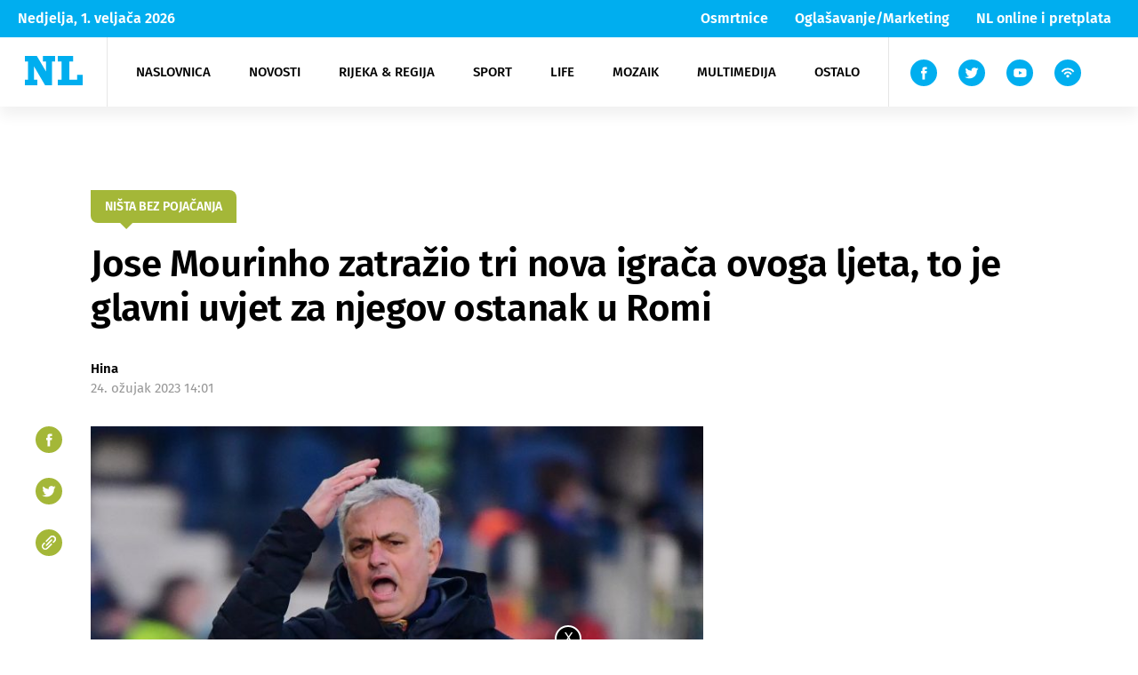

--- FILE ---
content_type: text/html; charset=UTF-8
request_url: https://www.novilist.hr/sport/nogomet/jose-mourinho-zatrazio-tri-nova-igraca-ovoga-ljeta-to-je-glavni-uvjet-za-njegov-ostanak-u-romi/
body_size: 65736
content:
<script>
                    acf.addAction("ready", function() {
                        const disabledTrueFalse = acf.getField("field_6346a26c8b7c0");
                        if (!disabledTrueFalse.$el.length) {
                            return;
                        }
                        
                        disabledTrueFalse.$el[0].children[0].innerHTML = "Objavi na Zadarskom listu (<strong>OBJAVLJENO</strong>)";
                        disabledTrueFalse.disable();
                    });
                    </script>﻿<!DOCTYPE html>
<!--[if IE 7 ]><html lang="en" class="no-js ie ie7"> <![endif]-->
<!--[if IE 8 ]><html lang="en" class="no-js ie ie8"> <![endif]-->
<!--[if IE 9 ]><html lang="en" class="no-js ie ie9"> <![endif]-->
<!--[if (gt IE 9)|!(IE)]><!--> <html lang="en" class="no-js" prefix="og: http://ogp.me/ns#"> <!--<![endif]-->
<head>
    <meta name="csrf-token" content="1dd1a1d3d5">
    <meta charset="utf-8">
    <title>Jose Mourinho zatražio tri nova igrača ovoga ljeta, to je glavni uvjet za njegov ostanak u Romi - Novi list</title>
    <meta name="theme-color" content="#00AEEF"/>
    <meta name="viewport" content="width=device-width, initial-scale=1">
    <script async='async' src='https://securepubads.g.doubleclick.net/tag/js/gpt.js'></script>
    <script src="https://cdn.234doo.com/novilist2.js"></script>
    <link rel="icon" type="image/png" href="https://www.novilist.hr/wp-content/themes/novi-list-wp/favicon/favicon-96x96.png" sizes="96x96" />
    <link rel="icon" type="image/svg+xml" href="https://www.novilist.hr/wp-content/themes/novi-list-wp/favicon/favicon.svg" />
    <link rel="shortcut icon" href="https://www.novilist.hr/wp-content/themes/novi-list-wp/favicon/favicon.ico" />
    <link rel="apple-touch-icon" sizes="180x180" href="https://www.novilist.hr/wp-content/themes/novi-list-wp/favicon/apple-touch-icon.png" />
    <link rel="manifest" href="https://www.novilist.hr/wp-content/themes/novi-list-wp/favicon/site.webmanifest" />
    <meta name="msapplication-TileColor" content="#da532c">
    <meta name="theme-color" content="#ffffff">
        <meta name="disable-refresh" content="false">
    <script type="text/javascript">
        var admin_url = 'https://www.novilist.hr/wp-json/wp/ea/';
        var directory_uri = 'https://www.novilist.hr/wp-content/themes/novi-list-wp';
        var home_url = 'https://www.novilist.hr';
    </script>

    <!-- Google Tag Manager -->
    <script>(function(w,d,s,l,i){w[l]=w[l]||[];w[l].push({'gtm.start':
    new Date().getTime(),event:'gtm.js'});var f=d.getElementsByTagName(s)[0],
    j=d.createElement(s),dl=l!='dataLayer'?'&l='+l:'';j.async=true;j.src=
    'https://www.googletagmanager.com/gtm.js?id='+i+dl;f.parentNode.insertBefore(j,f);
    })(window,document,'script','dataLayer','GTM-54JR4J3M');</script>
    <!-- End Google Tag Manager -->

    <!-- Hotjar Tracking Code for https://www.novilist.hr/?meta_refresh=true -->
    <script>
        (function(h,o,t,j,a,r){
            h.hj=h.hj||function(){(h.hj.q=h.hj.q||[]).push(arguments)};
            h._hjSettings={hjid:2694266,hjsv:6};
            a=o.getElementsByTagName('head')[0];
            r=o.createElement('script');r.async=1;
            r.src=t+h._hjSettings.hjid+j+h._hjSettings.hjsv;
            a.appendChild(r);
        })(window,document,'https://static.hotjar.com/c/hotjar-','.js?sv=');
    </script>
                <!--    {{novi list}}   -->
        <script type="text/javascript">
            var cat_code = 14701;
        /* <![CDATA[ */
        (function() {
        window.dm=window.dm||{AjaxData:[]};
        window.dm.AjaxEvent=function(et,d,ssid,ad){
            dm.AjaxData.push({et:et,d:d,ssid:ssid,ad:ad});
            if(typeof window.DotMetricsObj != 'undefined') {DotMetricsObj.onAjaxDataUpdate();}
        };
        var d=document,
        h=d.getElementsByTagName('head')[0],
        s=d.createElement('script');
        s.type='text/javascript';
        s.async=true;
        s.src='https://script.dotmetrics.net/door.js?id=14701';
        h.appendChild(s);
        }());
        /* ]]> */
        </script>
        <meta name='robots' content='index, follow, max-image-preview:large, max-snippet:-1, max-video-preview:-1' />
	<style>img:is([sizes="auto" i], [sizes^="auto," i]) { contain-intrinsic-size: 3000px 1500px }</style>
	
	<!-- This site is optimized with the Yoast SEO plugin v25.9 - https://yoast.com/wordpress/plugins/seo/ -->
	<link rel="canonical" href="https://www.novilist.hr/sport/nogomet/jose-mourinho-zatrazio-tri-nova-igraca-ovoga-ljeta-to-je-glavni-uvjet-za-njegov-ostanak-u-romi/" />
	<meta property="og:locale" content="hr_HR" />
	<meta property="og:type" content="article" />
	<meta property="og:title" content="Jose Mourinho zatražio tri nova igrača ovoga ljeta, to je glavni uvjet za njegov ostanak u Romi - Novi list" />
	<meta property="og:description" content="RIM Portugalski nogometni stručnjak Jose Mourinho (60) zatražio je tri nova igrača ovoga ljeta, kao dio pregovora oko ostanka na klupi rimskog kluba. Talijanski mediji navode kako vodstvo kluba želi zadržati Portugalaca koji s Romom ima ugovor do [&hellip;]" />
	<meta property="og:url" content="https://www.novilist.hr/sport/nogomet/jose-mourinho-zatrazio-tri-nova-igraca-ovoga-ljeta-to-je-glavni-uvjet-za-njegov-ostanak-u-romi/" />
	<meta property="og:site_name" content="Novi list" />
	<meta property="article:published_time" content="2023-03-24T13:01:07+00:00" />
	<meta property="og:image" content="https://www.novilist.hr/wp-content/uploads/2021/12/6376697.jpg" />
	<meta property="og:image:width" content="1982" />
	<meta property="og:image:height" content="1455" />
	<meta property="og:image:type" content="image/jpeg" />
	<meta name="author" content="Ivan Volarić" />
	<meta name="twitter:card" content="summary_large_image" />
	<meta name="twitter:label1" content="Napisao/la" />
	<meta name="twitter:data1" content="Ivan Volarić" />
	<meta name="twitter:label2" content="Procijenjeno vrijeme čitanja" />
	<meta name="twitter:data2" content="1 minuta" />
	<script type="application/ld+json" class="yoast-schema-graph">{"@context":"https://schema.org","@graph":[{"@type":"WebPage","@id":"https://www.novilist.hr/sport/nogomet/jose-mourinho-zatrazio-tri-nova-igraca-ovoga-ljeta-to-je-glavni-uvjet-za-njegov-ostanak-u-romi/","url":"https://www.novilist.hr/sport/nogomet/jose-mourinho-zatrazio-tri-nova-igraca-ovoga-ljeta-to-je-glavni-uvjet-za-njegov-ostanak-u-romi/","name":"Jose Mourinho zatražio tri nova igrača ovoga ljeta, to je glavni uvjet za njegov ostanak u Romi - Novi list","isPartOf":{"@id":"https://www.novilist.hr/#website"},"primaryImageOfPage":{"@id":"https://www.novilist.hr/sport/nogomet/jose-mourinho-zatrazio-tri-nova-igraca-ovoga-ljeta-to-je-glavni-uvjet-za-njegov-ostanak-u-romi/#primaryimage"},"image":{"@id":"https://www.novilist.hr/sport/nogomet/jose-mourinho-zatrazio-tri-nova-igraca-ovoga-ljeta-to-je-glavni-uvjet-za-njegov-ostanak-u-romi/#primaryimage"},"thumbnailUrl":"https://www.novilist.hr/wp-content/uploads/2021/12/6376697.jpg","datePublished":"2023-03-24T13:01:07+00:00","author":{"@id":"https://www.novilist.hr/#/schema/person/ca0dc60f7ff9635816f3871ea4e3c285"},"breadcrumb":{"@id":"https://www.novilist.hr/sport/nogomet/jose-mourinho-zatrazio-tri-nova-igraca-ovoga-ljeta-to-je-glavni-uvjet-za-njegov-ostanak-u-romi/#breadcrumb"},"inLanguage":"hr","potentialAction":[{"@type":"ReadAction","target":["https://www.novilist.hr/sport/nogomet/jose-mourinho-zatrazio-tri-nova-igraca-ovoga-ljeta-to-je-glavni-uvjet-za-njegov-ostanak-u-romi/"]}]},{"@type":"ImageObject","inLanguage":"hr","@id":"https://www.novilist.hr/sport/nogomet/jose-mourinho-zatrazio-tri-nova-igraca-ovoga-ljeta-to-je-glavni-uvjet-za-njegov-ostanak-u-romi/#primaryimage","url":"https://www.novilist.hr/wp-content/uploads/2021/12/6376697.jpg","contentUrl":"https://www.novilist.hr/wp-content/uploads/2021/12/6376697.jpg","width":1982,"height":1455,"caption":"Soccer Football - Serie A - Atalanta v AS Roma - Stadio Atleti Azzurri, Bergamo, Italy - December 18, 2021 AS Roma coach Jose Mourinho reacts REUTERS/Alberto Lingria"},{"@type":"BreadcrumbList","@id":"https://www.novilist.hr/sport/nogomet/jose-mourinho-zatrazio-tri-nova-igraca-ovoga-ljeta-to-je-glavni-uvjet-za-njegov-ostanak-u-romi/#breadcrumb","itemListElement":[{"@type":"ListItem","position":1,"name":"Početna stranica","item":"https://www.novilist.hr/"},{"@type":"ListItem","position":2,"name":"Jose Mourinho zatražio tri nova igrača ovoga ljeta, to je glavni uvjet za njegov ostanak u Romi"}]},{"@type":"WebSite","@id":"https://www.novilist.hr/#website","url":"https://www.novilist.hr/","name":"Novi list","description":"dnevne vijesti","potentialAction":[{"@type":"SearchAction","target":{"@type":"EntryPoint","urlTemplate":"https://www.novilist.hr/?s={search_term_string}"},"query-input":{"@type":"PropertyValueSpecification","valueRequired":true,"valueName":"search_term_string"}}],"inLanguage":"hr"},{"@type":"Person","@id":"https://www.novilist.hr/#/schema/person/ca0dc60f7ff9635816f3871ea4e3c285","name":"Ivan Volarić","image":{"@type":"ImageObject","inLanguage":"hr","@id":"https://www.novilist.hr/#/schema/person/image/","url":"https://secure.gravatar.com/avatar/88f45bea70485179a4ec878fb39722b4820291635e0a8305fcaee1b90787ba4f?s=96&d=mm&r=g","contentUrl":"https://secure.gravatar.com/avatar/88f45bea70485179a4ec878fb39722b4820291635e0a8305fcaee1b90787ba4f?s=96&d=mm&r=g","caption":"Ivan Volarić"}}]}</script>
	<!-- / Yoast SEO plugin. -->


<link rel='dns-prefetch' href='//ajax.googleapis.com' />
<link rel='dns-prefetch' href='//cdnjs.cloudflare.com' />
<link rel="alternate" type="application/rss+xml" title="Novi list &raquo; Kanal" href="https://www.novilist.hr/feed/" />
<link rel="alternate" type="application/rss+xml" title="Novi list &raquo; Kanal komentara" href="https://www.novilist.hr/comments/feed/" />
<link rel='stylesheet' id='wp-block-library-css' href='https://www.novilist.hr/wp-includes/css/dist/block-library/style.min.css?ver=6.8.3' type='text/css' media='all' />
<style id='classic-theme-styles-inline-css' type='text/css'>
/*! This file is auto-generated */
.wp-block-button__link{color:#fff;background-color:#32373c;border-radius:9999px;box-shadow:none;text-decoration:none;padding:calc(.667em + 2px) calc(1.333em + 2px);font-size:1.125em}.wp-block-file__button{background:#32373c;color:#fff;text-decoration:none}
</style>
<style id='global-styles-inline-css' type='text/css'>
:root{--wp--preset--aspect-ratio--square: 1;--wp--preset--aspect-ratio--4-3: 4/3;--wp--preset--aspect-ratio--3-4: 3/4;--wp--preset--aspect-ratio--3-2: 3/2;--wp--preset--aspect-ratio--2-3: 2/3;--wp--preset--aspect-ratio--16-9: 16/9;--wp--preset--aspect-ratio--9-16: 9/16;--wp--preset--color--black: #000000;--wp--preset--color--cyan-bluish-gray: #abb8c3;--wp--preset--color--white: #ffffff;--wp--preset--color--pale-pink: #f78da7;--wp--preset--color--vivid-red: #cf2e2e;--wp--preset--color--luminous-vivid-orange: #ff6900;--wp--preset--color--luminous-vivid-amber: #fcb900;--wp--preset--color--light-green-cyan: #7bdcb5;--wp--preset--color--vivid-green-cyan: #00d084;--wp--preset--color--pale-cyan-blue: #8ed1fc;--wp--preset--color--vivid-cyan-blue: #0693e3;--wp--preset--color--vivid-purple: #9b51e0;--wp--preset--gradient--vivid-cyan-blue-to-vivid-purple: linear-gradient(135deg,rgba(6,147,227,1) 0%,rgb(155,81,224) 100%);--wp--preset--gradient--light-green-cyan-to-vivid-green-cyan: linear-gradient(135deg,rgb(122,220,180) 0%,rgb(0,208,130) 100%);--wp--preset--gradient--luminous-vivid-amber-to-luminous-vivid-orange: linear-gradient(135deg,rgba(252,185,0,1) 0%,rgba(255,105,0,1) 100%);--wp--preset--gradient--luminous-vivid-orange-to-vivid-red: linear-gradient(135deg,rgba(255,105,0,1) 0%,rgb(207,46,46) 100%);--wp--preset--gradient--very-light-gray-to-cyan-bluish-gray: linear-gradient(135deg,rgb(238,238,238) 0%,rgb(169,184,195) 100%);--wp--preset--gradient--cool-to-warm-spectrum: linear-gradient(135deg,rgb(74,234,220) 0%,rgb(151,120,209) 20%,rgb(207,42,186) 40%,rgb(238,44,130) 60%,rgb(251,105,98) 80%,rgb(254,248,76) 100%);--wp--preset--gradient--blush-light-purple: linear-gradient(135deg,rgb(255,206,236) 0%,rgb(152,150,240) 100%);--wp--preset--gradient--blush-bordeaux: linear-gradient(135deg,rgb(254,205,165) 0%,rgb(254,45,45) 50%,rgb(107,0,62) 100%);--wp--preset--gradient--luminous-dusk: linear-gradient(135deg,rgb(255,203,112) 0%,rgb(199,81,192) 50%,rgb(65,88,208) 100%);--wp--preset--gradient--pale-ocean: linear-gradient(135deg,rgb(255,245,203) 0%,rgb(182,227,212) 50%,rgb(51,167,181) 100%);--wp--preset--gradient--electric-grass: linear-gradient(135deg,rgb(202,248,128) 0%,rgb(113,206,126) 100%);--wp--preset--gradient--midnight: linear-gradient(135deg,rgb(2,3,129) 0%,rgb(40,116,252) 100%);--wp--preset--font-size--small: 13px;--wp--preset--font-size--medium: 20px;--wp--preset--font-size--large: 36px;--wp--preset--font-size--x-large: 42px;--wp--preset--spacing--20: 0.44rem;--wp--preset--spacing--30: 0.67rem;--wp--preset--spacing--40: 1rem;--wp--preset--spacing--50: 1.5rem;--wp--preset--spacing--60: 2.25rem;--wp--preset--spacing--70: 3.38rem;--wp--preset--spacing--80: 5.06rem;--wp--preset--shadow--natural: 6px 6px 9px rgba(0, 0, 0, 0.2);--wp--preset--shadow--deep: 12px 12px 50px rgba(0, 0, 0, 0.4);--wp--preset--shadow--sharp: 6px 6px 0px rgba(0, 0, 0, 0.2);--wp--preset--shadow--outlined: 6px 6px 0px -3px rgba(255, 255, 255, 1), 6px 6px rgba(0, 0, 0, 1);--wp--preset--shadow--crisp: 6px 6px 0px rgba(0, 0, 0, 1);}:where(.is-layout-flex){gap: 0.5em;}:where(.is-layout-grid){gap: 0.5em;}body .is-layout-flex{display: flex;}.is-layout-flex{flex-wrap: wrap;align-items: center;}.is-layout-flex > :is(*, div){margin: 0;}body .is-layout-grid{display: grid;}.is-layout-grid > :is(*, div){margin: 0;}:where(.wp-block-columns.is-layout-flex){gap: 2em;}:where(.wp-block-columns.is-layout-grid){gap: 2em;}:where(.wp-block-post-template.is-layout-flex){gap: 1.25em;}:where(.wp-block-post-template.is-layout-grid){gap: 1.25em;}.has-black-color{color: var(--wp--preset--color--black) !important;}.has-cyan-bluish-gray-color{color: var(--wp--preset--color--cyan-bluish-gray) !important;}.has-white-color{color: var(--wp--preset--color--white) !important;}.has-pale-pink-color{color: var(--wp--preset--color--pale-pink) !important;}.has-vivid-red-color{color: var(--wp--preset--color--vivid-red) !important;}.has-luminous-vivid-orange-color{color: var(--wp--preset--color--luminous-vivid-orange) !important;}.has-luminous-vivid-amber-color{color: var(--wp--preset--color--luminous-vivid-amber) !important;}.has-light-green-cyan-color{color: var(--wp--preset--color--light-green-cyan) !important;}.has-vivid-green-cyan-color{color: var(--wp--preset--color--vivid-green-cyan) !important;}.has-pale-cyan-blue-color{color: var(--wp--preset--color--pale-cyan-blue) !important;}.has-vivid-cyan-blue-color{color: var(--wp--preset--color--vivid-cyan-blue) !important;}.has-vivid-purple-color{color: var(--wp--preset--color--vivid-purple) !important;}.has-black-background-color{background-color: var(--wp--preset--color--black) !important;}.has-cyan-bluish-gray-background-color{background-color: var(--wp--preset--color--cyan-bluish-gray) !important;}.has-white-background-color{background-color: var(--wp--preset--color--white) !important;}.has-pale-pink-background-color{background-color: var(--wp--preset--color--pale-pink) !important;}.has-vivid-red-background-color{background-color: var(--wp--preset--color--vivid-red) !important;}.has-luminous-vivid-orange-background-color{background-color: var(--wp--preset--color--luminous-vivid-orange) !important;}.has-luminous-vivid-amber-background-color{background-color: var(--wp--preset--color--luminous-vivid-amber) !important;}.has-light-green-cyan-background-color{background-color: var(--wp--preset--color--light-green-cyan) !important;}.has-vivid-green-cyan-background-color{background-color: var(--wp--preset--color--vivid-green-cyan) !important;}.has-pale-cyan-blue-background-color{background-color: var(--wp--preset--color--pale-cyan-blue) !important;}.has-vivid-cyan-blue-background-color{background-color: var(--wp--preset--color--vivid-cyan-blue) !important;}.has-vivid-purple-background-color{background-color: var(--wp--preset--color--vivid-purple) !important;}.has-black-border-color{border-color: var(--wp--preset--color--black) !important;}.has-cyan-bluish-gray-border-color{border-color: var(--wp--preset--color--cyan-bluish-gray) !important;}.has-white-border-color{border-color: var(--wp--preset--color--white) !important;}.has-pale-pink-border-color{border-color: var(--wp--preset--color--pale-pink) !important;}.has-vivid-red-border-color{border-color: var(--wp--preset--color--vivid-red) !important;}.has-luminous-vivid-orange-border-color{border-color: var(--wp--preset--color--luminous-vivid-orange) !important;}.has-luminous-vivid-amber-border-color{border-color: var(--wp--preset--color--luminous-vivid-amber) !important;}.has-light-green-cyan-border-color{border-color: var(--wp--preset--color--light-green-cyan) !important;}.has-vivid-green-cyan-border-color{border-color: var(--wp--preset--color--vivid-green-cyan) !important;}.has-pale-cyan-blue-border-color{border-color: var(--wp--preset--color--pale-cyan-blue) !important;}.has-vivid-cyan-blue-border-color{border-color: var(--wp--preset--color--vivid-cyan-blue) !important;}.has-vivid-purple-border-color{border-color: var(--wp--preset--color--vivid-purple) !important;}.has-vivid-cyan-blue-to-vivid-purple-gradient-background{background: var(--wp--preset--gradient--vivid-cyan-blue-to-vivid-purple) !important;}.has-light-green-cyan-to-vivid-green-cyan-gradient-background{background: var(--wp--preset--gradient--light-green-cyan-to-vivid-green-cyan) !important;}.has-luminous-vivid-amber-to-luminous-vivid-orange-gradient-background{background: var(--wp--preset--gradient--luminous-vivid-amber-to-luminous-vivid-orange) !important;}.has-luminous-vivid-orange-to-vivid-red-gradient-background{background: var(--wp--preset--gradient--luminous-vivid-orange-to-vivid-red) !important;}.has-very-light-gray-to-cyan-bluish-gray-gradient-background{background: var(--wp--preset--gradient--very-light-gray-to-cyan-bluish-gray) !important;}.has-cool-to-warm-spectrum-gradient-background{background: var(--wp--preset--gradient--cool-to-warm-spectrum) !important;}.has-blush-light-purple-gradient-background{background: var(--wp--preset--gradient--blush-light-purple) !important;}.has-blush-bordeaux-gradient-background{background: var(--wp--preset--gradient--blush-bordeaux) !important;}.has-luminous-dusk-gradient-background{background: var(--wp--preset--gradient--luminous-dusk) !important;}.has-pale-ocean-gradient-background{background: var(--wp--preset--gradient--pale-ocean) !important;}.has-electric-grass-gradient-background{background: var(--wp--preset--gradient--electric-grass) !important;}.has-midnight-gradient-background{background: var(--wp--preset--gradient--midnight) !important;}.has-small-font-size{font-size: var(--wp--preset--font-size--small) !important;}.has-medium-font-size{font-size: var(--wp--preset--font-size--medium) !important;}.has-large-font-size{font-size: var(--wp--preset--font-size--large) !important;}.has-x-large-font-size{font-size: var(--wp--preset--font-size--x-large) !important;}
:where(.wp-block-post-template.is-layout-flex){gap: 1.25em;}:where(.wp-block-post-template.is-layout-grid){gap: 1.25em;}
:where(.wp-block-columns.is-layout-flex){gap: 2em;}:where(.wp-block-columns.is-layout-grid){gap: 2em;}
:root :where(.wp-block-pullquote){font-size: 1.5em;line-height: 1.6;}
</style>
<link rel='stylesheet' id='wpfc-css' href='https://www.novilist.hr/wp-content/plugins/gs-facebook-comments/public/css/wpfc-public.css?ver=1.7.5' type='text/css' media='all' />
<link rel='stylesheet' id='main-css' href='https://www.novilist.hr/wp-content/themes/novi-list-wp/public/css/main.css?id=f5e8bc6b8fca261ececb&#038;ver=1.2' type='text/css' media='' />
<link rel='stylesheet' id='plugins-css' href='https://www.novilist.hr/wp-content/themes/novi-list-wp/public/css/plugins.css?id=1a1424b0f9a102a7c2bb&#038;ver=1.2' type='text/css' media='' />
<link rel='stylesheet' id='jquery-lazyloadxt-fadein-css-css' href='//www.novilist.hr/wp-content/plugins/a3-lazy-load/assets/css/jquery.lazyloadxt.fadein.css?ver=6.8.3' type='text/css' media='all' />
<link rel='stylesheet' id='a3a3_lazy_load-css' href='//www.novilist.hr/wp-content/uploads/sass/a3_lazy_load.min.css?ver=1683018262' type='text/css' media='all' />
<script type="text/javascript" src="//ajax.googleapis.com/ajax/libs/jquery/1.9.1/jquery.min.js?ver=1.9.1" id="jquery-js"></script>
<script type="text/javascript" src="https://www.novilist.hr/wp-content/plugins/gs-facebook-comments/public/js/wpfc-public.js?ver=1.7.5" id="wpfc-js"></script>
<script type="text/javascript" src="https://cdnjs.cloudflare.com/ajax/libs/babel-polyfill/7.8.7/polyfill.min.js?ver=7.8.7" id="polyfill-js"></script>
<link rel="https://api.w.org/" href="https://www.novilist.hr/wp-json/" /><link rel="alternate" title="JSON" type="application/json" href="https://www.novilist.hr/wp-json/wp/v2/posts/938414" /><link rel='shortlink' href='https://www.novilist.hr/?p=938414' />
<link rel="alternate" title="oEmbed (JSON)" type="application/json+oembed" href="https://www.novilist.hr/wp-json/oembed/1.0/embed?url=https%3A%2F%2Fwww.novilist.hr%2Fsport%2Fnogomet%2Fjose-mourinho-zatrazio-tri-nova-igraca-ovoga-ljeta-to-je-glavni-uvjet-za-njegov-ostanak-u-romi%2F" />
<link rel="alternate" title="oEmbed (XML)" type="text/xml+oembed" href="https://www.novilist.hr/wp-json/oembed/1.0/embed?url=https%3A%2F%2Fwww.novilist.hr%2Fsport%2Fnogomet%2Fjose-mourinho-zatrazio-tri-nova-igraca-ovoga-ljeta-to-je-glavni-uvjet-za-njegov-ostanak-u-romi%2F&#038;format=xml" />
<meta property="fb:app_id" content="246228908783276" />      <meta name="onesignal" content="wordpress-plugin"/>
            <script>

      window.OneSignalDeferred = window.OneSignalDeferred || [];

      OneSignalDeferred.push(function(OneSignal) {
        var oneSignal_options = {};
        window._oneSignalInitOptions = oneSignal_options;

        oneSignal_options['serviceWorkerParam'] = { scope: '/' };
oneSignal_options['serviceWorkerPath'] = 'OneSignalSDKWorker.js.php';

        OneSignal.Notifications.setDefaultUrl("https://www.novilist.hr");

        oneSignal_options['wordpress'] = true;
oneSignal_options['appId'] = '6de0833d-a605-4ebf-8bdd-7f96d0c69b35';
oneSignal_options['allowLocalhostAsSecureOrigin'] = true;
oneSignal_options['welcomeNotification'] = { };
oneSignal_options['welcomeNotification']['title'] = "";
oneSignal_options['welcomeNotification']['message'] = "Zahvaljujemo se!";
oneSignal_options['path'] = "https://www.novilist.hr/wp-content/plugins/onesignal-free-web-push-notifications/sdk_files/";
oneSignal_options['promptOptions'] = { };
oneSignal_options['promptOptions']['actionMessage'] = "Želimo vam poslati obavijesti. Možete otkazati bilo kada";
oneSignal_options['promptOptions']['acceptButtonText'] = "Dopusti";
oneSignal_options['promptOptions']['cancelButtonText'] = "Ne hvala";
oneSignal_options['promptOptions']['siteName'] = "http://novilist.hr";
oneSignal_options['notifyButton'] = { };
oneSignal_options['notifyButton']['enable'] = true;
oneSignal_options['notifyButton']['position'] = 'bottom-right';
oneSignal_options['notifyButton']['theme'] = 'inverse';
oneSignal_options['notifyButton']['size'] = 'medium';
oneSignal_options['notifyButton']['showCredit'] = false;
oneSignal_options['notifyButton']['text'] = {};
oneSignal_options['notifyButton']['text']['tip.state.unsubscribed'] = 'Želite li prvi doznati najnovije vijesti Novog lista?';
oneSignal_options['notifyButton']['text']['tip.state.subscribed'] = 'Pretplaćeni ste na obavijesti.';
oneSignal_options['notifyButton']['text']['tip.state.blocked'] = 'Blokirali ste obavijesti';
oneSignal_options['notifyButton']['text']['message.action.subscribed'] = 'Zahvaljujemo se!';
oneSignal_options['notifyButton']['text']['message.action.resubscribed'] = 'Uspješno ste se pretplatili na obavijesti.';
oneSignal_options['notifyButton']['text']['message.action.unsubscribed'] = 'Više vam neće stizati obavijesti';
oneSignal_options['notifyButton']['text']['dialog.main.title'] = 'Uredite obavijesti stranice';
oneSignal_options['notifyButton']['text']['dialog.main.button.subscribe'] = 'Pretplati se';
oneSignal_options['notifyButton']['text']['dialog.main.button.unsubscribe'] = 'Otkaži';
oneSignal_options['notifyButton']['text']['dialog.blocked.title'] = 'Deblokiraj obavijesti';
oneSignal_options['notifyButton']['text']['dialog.blocked.message'] = 'Pratite ove korake kako bi dopustili obavijesti.';
oneSignal_options['notifyButton']['colors'] = {};
oneSignal_options['notifyButton']['colors']['circle.background'] = 'white';
oneSignal_options['notifyButton']['colors']['circle.foreground'] = '#00aeef';
oneSignal_options['notifyButton']['colors']['badge.background'] = 'white';
oneSignal_options['notifyButton']['colors']['badge.foreground'] = 'white';
oneSignal_options['notifyButton']['colors']['badge.bordercolor'] = '#00aeef';
oneSignal_options['notifyButton']['colors']['pulse.color'] = '#00aeef';
oneSignal_options['notifyButton']['colors']['dialog.button.background'] = '#00aeef';
oneSignal_options['notifyButton']['colors']['dialog.button.background.hovering'] = '#00aeef';
oneSignal_options['notifyButton']['colors']['dialog.button.background.active'] = '#00aeef';
oneSignal_options['notifyButton']['colors']['dialog.button.foreground'] = 'white';
              OneSignal.init(window._oneSignalInitOptions);
              OneSignal.Slidedown.promptPush()      });

      function documentInitOneSignal() {
        var oneSignal_elements = document.getElementsByClassName("OneSignal-prompt");

        var oneSignalLinkClickHandler = function(event) { OneSignal.Notifications.requestPermission(); event.preventDefault(); };        for(var i = 0; i < oneSignal_elements.length; i++)
          oneSignal_elements[i].addEventListener('click', oneSignalLinkClickHandler, false);
      }

      if (document.readyState === 'complete') {
           documentInitOneSignal();
      }
      else {
           window.addEventListener("load", function(event){
               documentInitOneSignal();
          });
      }
    </script>
<link rel="icon" href="https://www.novilist.hr/wp-content/uploads/2020/05/cropped-nl-32x32.png" sizes="32x32" />
<link rel="icon" href="https://www.novilist.hr/wp-content/uploads/2020/05/cropped-nl-192x192.png" sizes="192x192" />
<link rel="apple-touch-icon" href="https://www.novilist.hr/wp-content/uploads/2020/05/cropped-nl-180x180.png" />
<meta name="msapplication-TileImage" content="https://www.novilist.hr/wp-content/uploads/2020/05/cropped-nl-270x270.png" />
</head>


<body class="wp-singular post-template-default single single-post postid-938414 single-format-standard wp-theme-novi-list-wp loaded singular" data-method="customAds">

<!-- Google Tag Manager (noscript) -->
<noscript><iframe src="https://www.googletagmanager.com/ns.html?id=GTM-54JR4J3M"
height="0" width="0" style="display:none;visibility:hidden"></iframe></noscript>
<!-- End Google Tag Manager (noscript) -->

<!-- /21617374708/Outofpage -->
<div id='div-gpt-ad-1702303821229-0'>
    <script>
        googletag.cmd.push(function() { googletag.display('div-gpt-ad-1702303821229-0'); });
    </script>
</div>
<!-- Facebook Pixel Code -->
<script>
!function(f,b,e,v,n,t,s)
{if(f.fbq)return;n=f.fbq=function(){n.callMethod?
n.callMethod.apply(n,arguments):n.queue.push(arguments)};
if(!f._fbq)f._fbq=n;n.push=n;n.loaded=!0;n.version='2.0';
n.queue=[];t=b.createElement(e);t.async=!0;
t.src=v;s=b.getElementsByTagName(e)[0];
s.parentNode.insertBefore(t,s)}(window, document,'script',
'https://connect.facebook.net/en_US/fbevents.js');
fbq('init', '4420862821283749');
fbq('track', 'PageView');
</script>
<noscript><img height="1" width="1" style="display:none"
src="https://www.facebook.com/tr?id=4420862821283749&ev=PageView&noscript=1"
/></noscript>
<!-- End Facebook Pixel Code -->
<noscript><img height="1" width="1" style="display:none" src="https://www.facebook.com/tr?id=822310724787434&ev=PageView&noscript=1" /></noscript>


<!-- svg sprite -->
<div class="hidden" style="display: none">
    <svg class="hidden">

    <symbol xmlns="http://www.w3.org/2000/svg" viewBox="-5 -1 16 15" id="facebook-icon">
        <path fill-rule="evenodd"
            d="M1.433 7.055v6.764a.176.176 0 00.176.176h2.513a.176.176 0 00.176-.176V6.94H6.12a.176.176 0 00.175-.161l.175-2.073a.177.177 0 00-.176-.191h-2v-1.47a.624.624 0 01.624-.624h1.4a.176.176 0 00.176-.176V.173a.176.176 0 00-.176-.176H3.945a2.521 2.521 0 00-2.522 2.522v2H.166a.176.176 0 00-.176.176v2.073a.176.176 0 00.176.176h1.257z" />
    </symbol>

    <symbol xmlns="http://www.w3.org/2000/svg" viewBox="1 -4 15 20" id="youtube-icon">
        <path
            d="M18 3.771A3.847 3.847 0 0014.082 0H3.918A3.847 3.847 0 000 3.771v4.584a3.847 3.847 0 003.918 3.771h10.163a3.847 3.847 0 003.918-3.771zm-6.412 2.523l-4.05 2.143a.224.224 0 01-.335-.224V3.821a.225.225 0 01.34-.221l4.081 2.252a.251.251 0 01-.036.442z" />
    </symbol>

    <symbol xmlns="http://www.w3.org/2000/svg" viewBox="2 -2 10 15" id="twitter-icon">
        <path
            d="M13.759 1.361a5.666 5.666 0 01-1.395.4c.225-.038.556-.445.689-.609a2.571 2.571 0 00.465-.846c.012-.024.021-.055 0-.073a.078.078 0 00-.074.006 7.125 7.125 0 01-1.657.634.11.11 0 01-.114-.03 1.341 1.341 0 00-.145-.148 2.933 2.933 0 00-.8-.492 2.8 2.8 0 00-1.231-.2 2.943 2.943 0 00-1.168.33 3.016 3.016 0 00-.943.77 2.9 2.9 0 00-.563 1.127 3.059 3.059 0 00-.03 1.19c.009.066 0 .076-.057.066a8.85 8.85 0 01-5.694-2.9C.976.51.942.51.885.592a2.887 2.887 0 00.492 3.412c.112.105.226.211.35.308a2.893 2.893 0 01-1.1-.308c-.066-.042-.1-.018-.106.057a1.721 1.721 0 00.018.326 2.92 2.92 0 001.8 2.328 1.692 1.692 0 00.365.112 3.253 3.253 0 01-1.078.033c-.079-.015-.109.024-.079.1a3.031 3.031 0 002.264 1.9c.1.018.205.018.308.042-.006.009-.012.009-.018.018a3.588 3.588 0 01-1.546.82 5.54 5.54 0 01-2.349.3c-.126-.019-.153-.017-.187 0s0 .052.036.084c.16.106.323.2.489.29a7.76 7.76 0 001.57.628 8.362 8.362 0 008.118-1.9 8.519 8.519 0 002.247-6.215c0-.089.106-.139.168-.186a5.47 5.47 0 001.1-1.149.333.333 0 00.068-.22v-.011c-.004-.034.001-.023-.056 0z" />
    </symbol>

    <symbol xmlns="http://www.w3.org/2000/svg" viewBox="-1 -1 22 17" id="rss-icon">
        <circle cx="2.201" cy="2.201" r="2.201" class="a" transform="translate(7.804 10.487)" />
        <path
            d="M10.004 5.231a7.45 7.45 0 00-6.257 3.4l1.936 1.936a4.815 4.815 0 018.644 0l1.936-1.936a7.45 7.45 0 00-6.259-3.4z"
            class="a" />
        <path
            d="M10.005 0a12.666 12.666 0 00-10 4.884l1.879 1.879a10.057 10.057 0 0116.252 0l1.879-1.879A12.666 12.666 0 0010.005 0z"
            class="a" />
    </symbol>
    <symbol xmlns="http://www.w3.org/2000/symbol" viewBox="0 0 512 512" id="instagram-icon">
        <path
            d="M256 49.471c67.266 0 75.233.257 101.8 1.469 24.562 1.121 37.9 5.224 46.778 8.674a78.052 78.052 0 0128.966 18.845 78.052 78.052 0 0118.845 28.966c3.45 8.877 7.554 22.216 8.674 46.778 1.212 26.565 1.469 34.532 1.469 101.8s-.257 75.233-1.469 101.8c-1.121 24.562-5.225 37.9-8.674 46.778a83.427 83.427 0 01-47.811 47.811c-8.877 3.45-22.216 7.554-46.778 8.674-26.56 1.212-34.527 1.469-101.8 1.469s-75.237-.257-101.8-1.469c-24.562-1.121-37.9-5.225-46.778-8.674a78.051 78.051 0 01-28.966-18.845 78.053 78.053 0 01-18.845-28.966c-3.45-8.877-7.554-22.216-8.674-46.778-1.212-26.564-1.469-34.532-1.469-101.8s.257-75.233 1.469-101.8c1.121-24.562 5.224-37.9 8.674-46.778a78.052 78.052 0 0118.847-28.967 78.053 78.053 0 0128.966-18.845c8.877-3.45 22.216-7.554 46.778-8.674 26.565-1.212 34.532-1.469 101.8-1.469m0-45.391c-68.418 0-77 .29-103.866 1.516-26.815 1.224-45.127 5.482-61.151 11.71a123.488 123.488 0 00-44.62 29.057A123.488 123.488 0 0017.3 90.982c-6.223 16.025-10.481 34.337-11.7 61.152C4.369 179 4.079 187.582 4.079 256s.29 77 1.521 103.866c1.224 26.815 5.482 45.127 11.71 61.151a123.489 123.489 0 0029.057 44.62 123.486 123.486 0 0044.62 29.057c16.025 6.228 34.337 10.486 61.151 11.71 26.87 1.226 35.449 1.516 103.866 1.516s77-.29 103.866-1.516c26.815-1.224 45.127-5.482 61.151-11.71a128.817 128.817 0 0073.677-73.677c6.228-16.025 10.486-34.337 11.71-61.151 1.226-26.87 1.516-35.449 1.516-103.866s-.29-77-1.516-103.866c-1.224-26.815-5.482-45.127-11.71-61.151a123.486 123.486 0 00-29.057-44.62A123.487 123.487 0 00421.018 17.3c-16.025-6.223-34.337-10.481-61.152-11.7C333 4.369 324.418 4.079 256 4.079z" />
        <path
            d="M256 126.635A129.365 129.365 0 10385.365 256 129.365 129.365 0 00256 126.635zm0 213.338A83.973 83.973 0 11339.974 256 83.974 83.974 0 01256 339.973z" />
        <circle cx="390.476" cy="121.524" r="30.23" />
    </symbol>

    <symbol xmlns="http://www.w3.org/2000/svg" viewBox="-2 -1 24 20" id="search-icon">
        <path fill-rule="evenodd"
            d="M8.386 14.052a5.666 5.666 0 115.666-5.666 5.673 5.673 0 01-5.666 5.666zm6.8-.784a8.414 8.414 0 10-1.923 1.923L18.076 20 20 18.076z" />
    </symbol>

    <symbol xmlns="http://www.w3.org/2000/svg" viewBox="-1 -1 50 50" id="media-video-icon">
        <path
            d="M22 0a1 1 0 00-1 1 1 1 0 01-2 0 1 1 0 00-2 0 1 1 0 01-2 0 1 1 0 00-2 0 1 1 0 01-2 0 1 1 0 00-2 0 1 1 0 01-2 0 1 1 0 00-2 0 1 1 0 01-2 0 1 1 0 00-1-1 2 2 0 00-2 2v14a2 2 0 002 2 1 1 0 001-1 1 1 0 012 0 1 1 0 002 0 1 1 0 012 0 1 1 0 002 0 1 1 0 012 0 1 1 0 002 0 1 1 0 012 0 1 1 0 002 0 1 1 0 012 0 1 1 0 001 1 2 2 0 002-2V2a2 2 0 00-2-2zm-6.36 9.85l-5.11 3.2A1 1 0 019 12.2V5.81a1 1 0 011.53-.85l5.11 3.2a1 1 0 010 1.69z" />
    </symbol>

    <symbol xmlns="http://www.w3.org/2000/svg" viewBox="-1 -1 50 50" id="media-photo-icon">
        <path
            d="M17.5 2.5h-2.967l-.45-1.358A1.667 1.667 0 0012.5 0h-5a1.667 1.667 0 00-1.583 1.142L5.467 2.5H2.5A2.5 2.5 0 000 5v7.5A2.5 2.5 0 002.5 15h15a2.5 2.5 0 002.5-2.5V5a2.5 2.5 0 00-2.5-2.5zM10 11.667a3.333 3.333 0 01-3.142-4.442.833.833 0 111.567.559A1.667 1.667 0 1010 6.667.833.833 0 1110 5a3.334 3.334 0 110 6.667z" />
    </symbol>

    <symbol xmlns="http://www.w3.org/2000/svg" viewBox="4 3 20 20" id="close-icon">
        <g fill="none" stroke-width="3" data-name="Group 79">
            <path d="M7.071 21.213L21.213 7.071" data-name="Line 6" />
            <path d="M7.071 7.071l14.142 14.142" data-name="Line 7" />
        </g>
    </symbol>

    <symbol xmlns="http://www.w3.org/2000/svg" viewBox="0 -1 20 20" id="camera-icon">
        <path fill=""
            d="M10 6.538a3.27 3.27 0 103.333 3.269A3.3 3.3 0 0010 6.538zm7.333-3.923h-2l-.9-1.769A1.565 1.565 0 0013.035 0h-6.07a1.565 1.565 0 00-1.4.847l-.9 1.769h-2A2.642 2.642 0 000 5.231v9.154A2.642 2.642 0 002.667 17h14.666A2.642 2.642 0 0020 14.385V5.231a2.642 2.642 0 00-2.667-2.616zM10 15.365a5.559 5.559 0 115.667-5.558A5.612 5.612 0 0110 15.365z" />
    </symbol>

    <symbol xmlns="http://www.w3.org/2000/svg" viewBox="0 -1 20 20" id="play-icon">
        <path fill=""
            d="M19.639 4.536A5.216 5.216 0 0015.2.382a35.646 35.646 0 00-10.409 0 5.213 5.213 0 00-4.43 4.154 21.944 21.944 0 000 7.928 5.217 5.217 0 004.434 4.154 35.65 35.65 0 0010.41 0 5.213 5.213 0 004.434-4.154 21.944 21.944 0 000-7.928zm-4.927 4.671l-7.091 4.47c-.621.389-1.121.123-1.121-.6V3.923c0-.719.5-.99 1.122-.6l7.091 4.47a.772.772 0 01-.001 1.414z" />
    </symbol>

    <symbol viewBox="0 0 20 19" id="promo-icon">
        <path fill=""
            d="M16.036.15c-.688-.407-1.108.024-3.3 1.191a17.533 17.533 0 0 1-8.262 2.063 4.424 4.424 0 0 0-.568 8.817l.671 4.7c.56 3.831 6.474 1.8 4.559-1.539L7.5 12.533a17.5 17.5 0 0 1 5.233 1.8c2.184 1.168 2.615 1.6 3.3 1.19a1.037 1.037 0 0 0 .524-.871V1.021a1.034 1.034 0 0 0-.521-.871zm1.9 5.337v4.7A2.22 2.22 0 0 0 20 7.837a2.22 2.22 0 0 0-2.064-2.35z" />
    </symbol>

    <symbol xmlns="http://www.w3.org/2000/svg" viewBox="-1 0 22 15" id="bn-icon">
        <path fill=""
            d="M16.014 16a1.021 1.021 0 01-.718-.29.975.975 0 010-1.4A8.762 8.762 0 0017.971 8 8.76 8.76 0 0015.3 1.693a.976.976 0 010-1.4 1.032 1.032 0 011.435 0A10.709 10.709 0 0120 8a10.709 10.709 0 01-3.268 7.71 1.02 1.02 0 01-.718.29zm-2.583-3a.915.915 0 01-.659-.279.972.972 0 010-1.349 4.855 4.855 0 000-6.744.972.972 0 010-1.349.917.917 0 011.318 0 6.8 6.8 0 010 9.442.915.915 0 01-.659.279z" />
        <path fill=""
            d="M3.986 16.001a1.02 1.02 0 00.714-.29.976.976 0 000-1.4 8.762 8.762 0 01-2.671-6.31A8.761 8.761 0 014.7 1.692a.976.976 0 000-1.4 1.031 1.031 0 00-1.435 0A10.71 10.71 0 000 8.001a10.709 10.709 0 003.268 7.71 1.02 1.02 0 00.718.29zm2.583-3a.914.914 0 00.659-.279.97.97 0 000-1.349 4.856 4.856 0 010-6.744.97.97 0 000-1.349.916.916 0 00-1.317 0A6.713 6.713 0 004 8.001a6.713 6.713 0 001.91 4.72.914.914 0 00.659.28z" />
        <circle cx="2.5" cy="2.5" r="2.5" fill="" data-name="Ellipse 32" transform="translate(7.5 5.625)" />
    </symbol>

    <symbol xmlns="http://www.w3.org/2000/svg" viewBox="0 0 26.315 20.063" id="quote-icon">
        <path fill="" fill-rule="evenodd"
            d="M2.933 0L-.003 9.369v10.694h11V9.528H7.74L9.532 0zM18.25 0l-2.934 9.369v10.694h11V9.528h-3.26L24.849 0z" />
    </symbol>

    <symbol xmlns="http://www.w3.org/2000/svg" viewBox="0 0 8.342 14" id="arrow-right">
        <path fill="" fill-rule="evenodd" d="M1.342 0L0 1.342 5.657 7 0 12.658 1.342 14l7-7z" />
    </symbol>

    <symbol xmlns="http://www.w3.org/2000/svg" viewBox="0 0 8.342 14" id="arrow-left">
        <path fill="" fill-rule="evenodd" d="M7 0l1.342 1.342L2.685 7l5.657 5.657L7 14 0 7z" />
    </symbol>

    <symbol xmlns="http://www.w3.org/2000/svg" viewBox="0 0 23.6 12.774" id="rif-icon">
        <g transform="translate(.1 .074)">
            <path
                d="M14.5 10h1.8V6.8a3.4 3.4 0 01-1-.1V4.1c.4-.1.8 0 1-.2s.1-.7.2-1A3.26 3.26 0 0118.7.3a11.066 11.066 0 014.8-.2v2.3H22c-.9.1-1.3.6-1.1 1.6h1.5v2.7h-1.6v3.2h1.4v2.7H9.1V10a2.2 2.2 0 00.8-.1V6.7h-.6a2.2 2.2 0 01-.1.8 8.585 8.585 0 01-1.7.3A1.89 1.89 0 005.7 10h1.2v2.7h-7V10A4.1 4.1 0 001 9.9V6.7a4.1 4.1 0 01-1.1-.1A19.29 19.29 0 000 4.1h5.4v2c.1-.2.2-.2.2-.3a3.433 3.433 0 013.1-1.9c1.9 0 3.8.1 5.8.2z" />
            <ellipse cx="2.5" cy="1.5" rx="2.5" ry="1.5" transform="translate(9.6 .1)" />
        </g>
    </symbol>

    <symbol xmlns="http://www.w3.org/2000/svg" viewBox="0 0 14.04 14.082" id="link-icon">
        <path
            d="M3.476 14.082A3.475 3.475 0 011.008 8.16l1.05-1.057a.71.71 0 011.007 1L1.987 9.16a2.057 2.057 0 102.922 2.894l4.043-4.078a.71.71 0 011.007 1l-4.043 4.078a3.461 3.461 0 01-2.44 1.028zm8.511-7.093l1.05-1.057a3.486 3.486 0 10-4.965-4.894L4.029 5.116a.71.71 0 001.007 1l4.043-4.078a2.057 2.057 0 012.922 2.894l-1.05 1.057a.71.71 0 101.007 1zm-6.908 3.135l4.965-5.036a.709.709 0 10-.965-1.029L4.114 9.095a.71.71 0 001.007 1z"
            fill="" />
    </symbol>

    <symbol viewBox="0 0 344.822 103.908" id="buildings-icon">
        <path fill=""
            d="M199.344.943h2.139v14.376h3.349v17.766h5.544v23.33h4.052V38.378h3.623V26.505h7.087v-3.958h5.621v15.831h3.623v18.038h2.731v14.518h6.755v8.448h6.368v-32.1l20.428 9.818v10.408h9.783v11.569h9.278l.179-.058V49.792h2.138v-5.936h12.356v5.936h2.613v15.279h13.617v-23.04h7.759v6.393h5.542V77.65h6.018v7.516h4.875v18.742H-.002V78.316h7.68v4.262h4.926v-5.861h14.371V61.572h29.216v9.285h8.67v8.058h4.73v-11.54h.021V47.111h6.651V25.42h4.5v-2.512h6L88.998 0l2.519 22.909h5.416v2.512h4.511v42.716h5.226V50.079h16.628v11.873h3.168v5.993h3.325v3.235h6.79V32.06h19.317v32.27h5.384v-6.7h14.568V33.086h5.548V15.319h3.349V.943h2.142m2.76 0h6.94m132.279 60.458h2.23v-2.968h-2.23zm0-7.192h2.23v-2.968h-2.23zm-3.444 13.3h2.229v-2.968h-2.229zm0-13.3h2.229v-2.968h-2.229zm-2.613 6.736h2.23v-2.968h-2.23zm-20.368 9.533h2.229V67.51h-2.229zm-6.651-14.156h2.229v-2.968h-2.229zm-3.444 0h2.23v-2.968h-2.23zm-18.983 19.636h3.088v-4.11h-3.088zm-12.45-2.055h3.083v-4.111h-3.088zm0-7.915h3.083v-4.11h-3.088zm-5.86 0h3.089v-4.11h-3.089zm-30.4-2.055h3.089v-4.11h-3.089zm0-17.3h3.089v-4.11h-3.089zm-3.088-12.82h3.088v-4.11h-3.088zm-3.569 21.594h3.087v-4.11h-3.087zm0-8.772h3.087v-4.11h-3.087zm-16.231-7.72h-3.089v4.11h3.088zm-3.5 12.9h3.088v-4.11h-3.088zm0-28.027h3.088v-4.11h-3.088zm-2.316-4.11h-3.088v4.11h3.088zm-6.176 8.448v4.11h3.088v-4.11zm3.088 10.56h-3.088v4.11h3.088zm-3.682 12.844h3.087v-4.11h-3.087zm-1.723-23.4h-3.087v4.11h3.087zm-3.681 14.67h3.088v-4.11h-3.088zM150.31 61.147h2.231v-2.968h-2.231zm0-14.385h2.231v-2.968h-2.231zm0-6.355h2.231v-2.968h-2.231zm-3.444 6.355h2.232v-2.968h-2.231zm0-6.355h2.232v-2.968h-2.231zm-4.157 20.74h2.231v-2.968h-2.231zm0-6.622h2.231v-2.968h-2.231zm-3.445 0h2.231v-2.968h-2.231zm-21.141 12.42h2.231v-2.968h-2.231zm0-9.452h2.231v-2.968h-2.231zm-3.873 0h2.231v-2.968h-2.233zm-3.682 6.027h2.23v-2.968h-2.231zM98.586 30.755h-3.26v4.338h3.26zm-3.26 22.285h3.26v-4.348h-3.26zm0-11.264h3.259v-4.338h-3.259zm-5.462 19.37h3.259v-4.338h-3.259zm0-26.053h3.259v-4.338h-3.259zm-7.366 33.215h3.259V63.97h-3.259zm0-18.09h3.259V45.88h-3.259zM54.706 89.542h3.258v-4.338h-3.258zm-5.582-18.266h3.259v-4.339h-3.259zm-5.938 16.1h3.259v-4.338h-3.259zm0-16.1h3.259v-4.339h-3.259zm-7.957 8.676h3.259v-4.338h-3.26zm-9.264 5.252h3.259v-4.338h-3.259z" />
    </symbol>

    <symbol viewBox="0 0 75.258 83" id="play2">
        <g data-name="Group 213">
            <g fill="none" stroke="" stroke-miterlimit="10" stroke-width="3" data-name="Group 212">
                <path d="M1.5 1.5h72.258v80H1.5z" data-name="Rectangle 78" />
                <path d="M1.5 11.823h72.258" data-name="Line 23" />
                <path d="M5.371 6.661h2.581" data-name="Line 24" />
                <path d="M10.532 6.661h2.581" data-name="Line 25" />
                <path d="M15.694 6.661h2.581" data-name="Line 26" />
                <path d="M22.145 1.5v10.323" data-name="Line 27" />
                <path d="M26.016 6.661h43.871" data-name="Line 28" />
                <path d="M6.661 16.984h61.935v28.387H6.661z" data-name="Rectangle 79" />
                <path d="M50.532 50.532h18.065v10.323H50.532z" data-name="Rectangle 80" />
                <path d="M50.532 66.016h18.065v10.323H50.532z" data-name="Rectangle 81" />
                <path d="M5.371 66.016h41.29" data-name="Line 29" />
                <path d="M5.371 71.177h15.484" data-name="Line 30" />
                <path d="M23.435 71.177h23.226" data-name="Line 31" />
                <path d="M5.371 60.855h23.226" data-name="Line 32" />
                <path d="M31.177 60.855h15.484" data-name="Line 33" />
                <path d="M5.371 76.339h41.29" data-name="Line 34" />
                <path d="M32.468 37.626h-1.29v-12.9h1.29l11.613 6.452z" data-name="Path 59" />
                <path d="M6.661 50.532h38.71v5.161H6.661z" data-name="Rectangle 82" />
            </g>
        </g>
    </symbol>

    <symbol id="tv-icon" viewBox="0 0 18 24">
        <path fill="" d="M18 12 0 24V0Z" />
    </symbol>

    <symbol viewBox="0 0 83 75.259" id="newspaper">
        <g fill="none" stroke="#fff" stroke-linejoin="round" stroke-width="3" data-name="Group 207">
            <g data-name="Group 206">
                <path d="M59.564 24.726h15.484" data-name="Line 5" />
                <path d="M59.564 19.564h15.484" data-name="Line 6" />
                <path d="M59.564 29.887h15.484" data-name="Line 7" />
                <path d="M59.564 35.048h15.484" data-name="Line 8" />
                <path d="M41.5 50.532h15.484" data-name="Line 9" />
                <path d="M23.435 55.693h15.484" data-name="Line 10" />
                <path d="M23.435 50.532h15.484" data-name="Line 11" />
                <path d="M41.5 55.693h15.484" data-name="Line 12" />
                <path d="M23.435 60.855h15.484" data-name="Line 13" />
                <path d="M41.5 60.855h15.484" data-name="Line 14" />
                <path d="M23.435 66.016h15.484" data-name="Line 15" />
                <path d="M41.5 66.016h15.484" data-name="Line 16" />
                <path d="M24.725 19.564h30.968v15.484H24.725z" data-name="Rectangle 71" />
                <path d="M60.854 50.532h12.903v15.484H60.854z" data-name="Rectangle 72" />
                <path d="M60.854 55.693h12.903" data-name="Line 17" />
                <path d="M73.757 60.855H60.854" data-name="Line 18" />
                <path d="M23.435 14.403h51.613" data-name="Line 19" />
                <path d="M24.725 40.209h49.032v5.161H24.725z" data-name="Rectangle 73" />
                <path d="M33.758 27.306h2.581" data-name="Line 20" />
                <path d="M38.919 27.306H41.5" data-name="Line 21" />
                <path d="M44.08 27.306h2.581" data-name="Line 22" />
            </g>
            <path
                d="M5.371 9.242H1.5v56.774a7.742 7.742 0 1015.484 0V7.952L23.436 1.5l6.452 6.452L36.34 1.5l6.452 6.452L49.244 1.5l6.452 6.452L62.148 1.5 68.6 7.952 75.052 1.5l6.452 6.452v58.064a7.742 7.742 0 01-7.742 7.742H9.242"
                data-name="Path 57" />
            <path d="M13.113 9.242H9.242v58.064" data-name="Path 58" />
        </g>
    </symbol>

    <!-- btn-2 icon -->
    <symbol viewBox="0 0 28.828 22.828" id="arrow-2">
        <g data-name="Group 274">
            <g data-name="Group 273">
                <path fill="none" stroke="" stroke-miterlimit="10" stroke-width="4" d="M16 1.414l10 10-10 10"
                    data-name="Path 2196" />
            </g>
            <path fill="none" stroke="" stroke-width="4" d="M0 11.414h25" data-name="Path 2197" />
        </g>
    </symbol>

    <!-- world map -->
    <symbol viewBox="0 0 864.854 500" id="worldMap">
        <path
            d="M675.944 310.081c-4.9-5.592-6.31-12.291-6.878-19.509-.2-2.546-3.324-4.8-3.736-7.4-.842-5.326-5.588-9.828-3.295-15.834.293-.767-.682-2.018-2.737-4.367-.49 1.2-.644 2.9-1.537 3.5-2.145 1.434-4.853.812-4.376-1.938 1.036-5.971-3-9.146-5.809-13.143-1.478-2.1-2.587-4.461-4.065-7.059l-3.843 4.413c-2.839-.369-6.136-.489-6.3 4.863-.047 1.5-2.6 2.956-4.052 4.38-2.438 2.389-4.923 4.732-7.377 7.105-.576.557-1 1.437-1.678 1.694-4.378 1.664-4.992 4.352-4.232 8.969.778 4.728.639 10.1-3.146 14.129a7.962 7.962 0 0 1-3.954 2.109c-.391.085-1.382-1.855-1.849-2.969-2.783-6.635-5.6-13.259-8.18-19.975a47.424 47.424 0 0 1-2.65-9.59c-.438-2.807-.091-5.737-.091-8.732-2.516.386-4.462 1-6.354.864-1.271-.092-3.386-1.081-3.542-1.952-.864-4.815-4.475-7.115-7.9-9.7-.583-.44-.887-1.252-1.659-.837l-9.883-1.9c-4.282 3.286-12.424 1.193-14.636-5.237-3.41 2.586-7.083 3.437-10.565.526-2.741-2.291-5.1-5.041-7.626-7.587l.858-1.2h-6.87c2.795 3.436 5.053 6.312 7.423 9.093 1.634 1.917 4.359 2.52 4.326 6.256-.028 3.18 6.19 3.574 8.753.6a26.159 26.159 0 0 0 1.985-2.883c3.557 2.98 6.794 5.665 10 8.387 2.578 2.189 2.041 4.368-.1 6.516-.768.772-2.1 1.538-2.159 2.375-.535 8-7.949 8.632-12.723 12.016-2.674 1.9-5.647 3.368-8.474 5.05-4.653 2.768-11.088 1.308-14.772 6.831-1.4 2.106-5.726-.894-5.116-4.5 1.407-8.32-4.238-13.493-7.652-19.713-1.537-2.8-2.88-5.709-4.386-8.527-1.277-2.391-2.671-4.72-4-7.086-1.047-1.87-1.994-3.8-3.129-5.615a9.582 9.582 0 0 0-2.416-2.766c-1.927-1.361-4.027-2.478-7.476-4.549 2.857 4.06 4.867 7.164 7.134 10.065 2.06 2.635 5.039 4.809 2.76 8.818a2.494 2.494 0 0 0 .245 2.3c5.851 6.325 7.392 14.862 11.5 22.054 1.427 2.5 4.169 4.27 5.456 6.807 5.09 10.04 13.311 11.7 22.148 4.2.219-.186.59-.193 1.19-.375l3.511 4c-2.559 6.18-4.338 12.64-7.748 18.076a54.1 54.1 0 0 1-12.34 13.369c-10.164 7.99-13.839 20.128-10.293 32.644 1.747 6.168 4.08 13.019-.194 19.422-.427.64-.937 1.68-1.472 1.721-5.665.433-6.92 6.23-10.767 8.9-1.079.748-1.026 3.5-1.028 5.339 0 2.545.829 5.139.53 7.619-.179 1.485-1.723 2.893-2.863 4.144-.8.881-2.857 1.5-2.816 2.133.345 5.429-3.595 9.044-5.438 13.511a16.687 16.687 0 0 1-3.066 4.142c-1.516 1.758-3.243 3.339-4.707 5.136-1.4 1.717-10.237 4.192-12.5 3.95-1.726-.185-4.215.16-5.239 1.289-2.831 3.122-5.464 1.571-7.707-.036-2.5-1.788-4.449-4.339-1.86-7.115-1.563-3.644-2.914-7.052-4.487-10.355-.833-1.748-2.424-3.192-3.012-4.99-.962-2.946-1.345-6.079-2.046-9.115-1.037-4.484-1.183-9.515-3.413-13.312-4.562-7.77-5.557-14.829.169-22.273 3.945-5.128-.164-10.236-.4-15.35a23.087 23.087 0 0 0-1.788-8.784c-1.331-2.768-3.7-5.092-5.849-7.4-2.429-2.609-4.689-4.563-1.807-8.762 1.582-2.3 1.165-6.211.984-9.356-.054-.928-2.27-2.137-3.681-2.5-3.919-1.02-8.552-.666-9.223-6.467-.071-.611-2.121-1.463-3.2-1.388-2.046.143-4.408.359-6 1.464-4.09 2.838-8.277 3.565-13.174 2.95-2.258-.283-5.451.548-6.97 2.1-2.781 2.839-5.126 2.172-6.961-.1-5.615-6.948-10.885-14.175-16.278-21.3-.367-.485-.561-1.416-.974-1.505-5.078-1.1-2.036-3.9-1.154-6.314l-4.343-3.623c7.923-3.879 3.769-10.684 4.357-16.56.573-5.725.809-11.887 3.193-16.907 2.078-4.376 6.712-7.709 10.658-10.969 2.664-2.2 3.821-4.45 3.6-7.815-.246-3.749.482-6.44 5.285-7.4 2.1-.42 3.471-4.49 5.22-6.967a49.583 49.583 0 0 0 5.472 1.932c1.111.261 2.766.4 3.486-.209 6.439-5.49 14.369-5.715 22.131-6.557a42.216 42.216 0 0 1 7.521-.491c1.6.116 4.4 1.1 4.452 1.841.183 2.847 3.564 6.452-1.963 8.451l.159 1.445c2.875 1.138 5.779 2.209 8.618 3.431 2.966 1.276 5.874 2.687 8.8 4.06 1.941.911 3.865 1.861 5.806 2.8.744-2.476 1.011-4.6 1.987-6.328 1.618-2.858 3.656-3.055 6.844-1.364 3.628 1.925 6.848 5.164 11.64 4.75 1.422-.123 2.985 1.386 3.188 1.49 3.36-.645 5.866-1.907 7.862-1.347 4.219 1.183 6.236-.589 7.262-4.1a52.643 52.643 0 0 0 1.946-11.619c-5.165 1.981-9.645-2.636-14.784.068-1.295.682-5.51-2.052-6.852-4.181-1.4-2.219-1.026-5.6-1.236-8.484-.043-.6.761-1.252 1.259-2.008l-6.323-.918-4.282 4.977 3.463 2.613c-.88 1.4-1.491 3.513-2.542 3.761-1.529.361-4.327-.085-4.92-1.131-2.391-4.218-3.837-8.975-6.261-13.169-1.2-2.081-3.924-3.225-5.684-5.057-2.575-2.679-4.889-5.607-7.346-8.4a22.317 22.317 0 0 0-2.032-1.767c-.75 1.13-1.764 1.974-1.828 2.884-.179 2.571 6.652 10.026 8.866 11.352 3.07 1.839 5.636 4.522 8.418 6.843l-.981 1.3-3.189-.843-4.985 10.118-5.353-3.244.388-1.11 5.063-.592c1.832-5.132-2.627-6.768-5.144-9.227-3.394-3.314-7.158-6.248-10.763-9.345l.611-1.7-8.005 3.94-6.768-1.646.732 1.608c-2.72 3.095-5.3 6.326-8.215 9.229-1.551 1.547-3.789 2.063-2.056 5.264.58 1.071-2.1 3.682-2.853 5.747-1.478 4.035-4.28 2.194-6.831 1.866-2.221-.286-4.769 4.311-6.746-.474-.2-.476-1.177-1.122-1.477-.987-4.962 2.24-5.836-1.9-7.312-4.776-.474-.923-.562-2.8.026-3.386 3.12-3.112 2.255-6.724 1.785-10.347-.422-3.241.6-5.485 4.262-5.266 2.387.143 4.739.8 7.122 1.12 2.206.3 4.43.451 6.915.694.443-2.844 1.752-5.989 1.1-8.659-.576-2.374-3.327-4.217-5.108-6.3-.755-.884-1.488-1.788-2.23-2.683.88-.532 1.769-1.053 2.64-1.6 1.707-1.071 3.4-2.157 4.937-3.13 2.409-.951 4.816-1.542 6.818-2.785 2.285-1.419 4.208-3.42 7.373-6.078-.342-5.92 6.492-4.773 11.567-7.02-.411-1.7-.426-3.711-1.338-5.16-2.983-4.741-2.848-5.487 2.734-7.386a8.4 8.4 0 0 1-.885-2.385 2.3 2.3 0 0 1 .91-1.742 2 2 0 0 1 1.683.276c.449 2.473.794 4.97 1.055 7.472.235 2.242-.238 4.8.722 6.626.5.954 3.424.6 5.239.908 5.069.874 9.032-3.494 14.722-2.277 4.044.865 3.815-5.264 4.943-8.542a41.738 41.738 0 0 0 1.1-5.334l5.491 3.352 1.3-.971c-3.18-2.826-4.237-5.582 1.055-8.715-7.545-.014-10.231-4.026-10.564-9.429-.124-2.007 1.784-4.224 3.01-6.194.636-1.022 1.844-1.675 2.725-2.562 1.346-1.357 2.634-2.772 4.65-4.908-1.823-.537-4.05-1.915-5.848-1.488-1.354.322-2.039 3.053-3.234 4.541-1.79 2.229-3.4 4.926-5.746 6.313-3.889 2.3-5.4 5.886-2.445 9.262 3.525 4.021 3.927 7.024-.511 10.935-2.724 2.4-3.9 6.5-6.074 9.62-.642.922-2.322 1.121-3.526 1.652-.408-1.027-.766-2.078-1.233-3.078-1.253-2.686-2.136-5.708-4-7.881-1.014-1.181-3.808-1.431-5.656-1.152-2.385.361-4.625 1.673-6.947 2.582-1.618-4.419-3.145-8.093-4.3-11.881-1.06-3.485 1.292-7.206 5.158-8.605 6.784-2.455 10.727-7.348 13.74-13.842 2.029-4.374 4.644-8.934 10.876-9.778 3.553-.481 6.809-3.154 10.58-5.03l-3.915-5.092h10.044v-2.743c3.961-1.32 7.655 2.962 11.4.025.242-.19 1.448.27 1.647.691 3.159 6.7 10.86 6.295 15.837 10.151 1.619 1.254 3.912 1.621 5.584 2.829 1.274.921 3.047 2.747 2.82 3.778-.347 1.575-2.043 3.7-3.5 4-2.97.622-6.162.186-9.548.186a12.406 12.406 0 0 0 5.64 10.233l.431-5.917 5.637 2.641c4.109-.133-4.274-4.9 1.682-5.817a85.726 85.726 0 0 0 8.549-2.254l-2.916-8.691c3.935-1.256 6.353-.563 6.932 3.467.452 3.149 2.439 3.784 4.207 1.678 4.7-5.592 11.2-5.21 17.388-6.149 2.36-.358 4.655-1.147 7.558-1.887l1.954 2.508.93-.157-.525-5.724c7.534-1.46 13.665.864 18.4 7.361l1.091-1.283c-.983-1.6-1.906-3.246-2.959-4.8-2.21-3.267-5.663-6.254-.691-10.219 1.1-.878.671-3.464 1.5-4.956.891-1.607 2.383-3.908 3.705-3.972 1.428-.069 3.8 1.827 4.3 3.345 1.5 4.55 2.286 9.333 3.333 14.03.1.468-.064 1.043.144 1.436 2.941 5.547 4.364 10.626-4.757 12.712l1.237 1.551c1.853-.379 4.007-.3 5.468-1.272 1.311-.869 2.079-2.8 2.706-4.413 2.319-5.953 2.26-5.976 7.566-3.151-.685-4.006-1.744-4.574-5.628-3.616-1.007.249-3.156-.314-3.26-.819-1.038-5.019-1.775-10.1-2.524-15.177-.054-.363.47-.81.987-1.638l6.247 9.765 1.4-.67c-.176-1.091-.88-2.7-.421-3.17 1.043-1.072 3.2-2.569 3.95-2.158 3.224 1.76 6.1 4.149 9.87 5.884-1.713-1.987-3.516-3.9-5.108-5.983-1.051-1.372-2.694-3.166-2.428-4.424.262-1.236 2.5-2.627 4.047-2.892 2.735-.467 5.607-.131 8.913-.131l-3.384-5.016c1.634-.93 3.234-1.926 4.909-2.775 3.812-1.931 8.22-.985 12.3-3.3 3-1.7 7.856-.164 11.884-.025a16.817 16.817 0 0 1 2.354.421c.295-1.433.249-2.807.85-3.783 1.078-1.75 2.32-4.237 3.912-4.6 1.693-.391 4.381.83 5.724 2.224 2.151 2.232 3.336 4.039 6.91 1.67 2.969-1.969 12.554 1.993 13.134 5.461.36 2.158-1.746 5.174-3.513 7.1-1.4 1.529-4.011 1.9-6 2.956a8.2 8.2 0 0 0-2.767 2.559c14.792-4.554 21.4-4.276 36.182 1.831 4.1-5.163 9.836-6.3 13.446-2.275.968 1.081.452 3.491.723 6.442 4.717 3.221 8.509 3.307 10.139.318l17.646 1.666c-3.057-4.764-.414-6.364 2.317-7.22 5.312.971 8.994 4.741 14.4 3.4 1.969-.486 4.649.564 6.606 1.639 4.88 2.682 9.082 6.244 15.574 3.877 3.715-1.354 7.915.062 10.74 3.738a34.613 34.613 0 0 0 4.328 4.067c6.4-6.123 12.7-.651 19.24-1.388.712-3.029 2.763-2.864 6.307-2.975 7.028-.22 12.517 3.909 19 4.7a3.7 3.7 0 0 1 2.223.879c3.347 3.877 8.521 4.281 12.544 6.808a7.692 7.692 0 0 1 2.019 2.493c4.949.49 9.39.853 13.779 1.539.292.045.777 3.016.146 3.792-.871 1.073-2.718 1.352-4.43 2.095a7.669 7.669 0 0 1 1.264 2.3 15.615 15.615 0 0 1-.18 3.42c-1.272-.108-2.671.087-3.794-.38a66.254 66.254 0 0 1-10.231-4.871c-2.008-1.278-3.344-3.61-5.678-6.263v6.406l-4.589 3.2c2.7 3.177 9.317 3.373 7.229 9.836-9.1-1.816-12.962.488-16.228 8.979-3.014-.712-6.43-2.7-8.7-1.8-3.976 1.584-9.5 2.7-9.255 8.452l5.961 5.876-9.372 21.811c-1.75-1.388-3.165-1.94-3.536-2.9-2.509-6.471-7.767-12.616-5.5-19.875 1.483-4.739 5.086-9 8.388-12.928 2.923-3.48 3.329-3.211.731-6.687a29.985 29.985 0 0 0-1.836 2.713c-1.181 2.228-2.184 1.977-4.053.446-1.677-1.374-4.774-3.154-5.98-2.483a10.46 10.46 0 0 0-4.322 6.26c-1.561 6.58-3.371 7.418-8.773 3.555-.907-.648-2.753-.187-4.114.052-1.973.347-3.878 1.252-5.849 1.388-3.038.209-6.227-.562-9.124.091a12.522 12.522 0 0 0-6.037 4.016c-1.539 1.748-2.087 4.329-3.336 6.383a66.016 66.016 0 0 1-4.094 5.438l6.114 5.12c2.975-2.816 5.432-2.713 7.859.853a11.122 11.122 0 0 1 2.107 5.3c.443 8.9.894 17.848-4.7 25.7-2.787 3.917-4.282 9.415-11.156 7.5-.907-.253-2.928 1.475-3.582 2.73-1.6 3.071-2.7 6.4-3.82 9.177 2.137 3.489 4.98 7.167 6.746 11.305a5.115 5.115 0 0 1-4.557 7.269c-1.116 0-3.1-1.471-3.207-2.432-.6-5.38-2.214-9.947-7.845-12.378l2.508-3.358c-4.2-3.664-6.465 2.629-10.243 1.487l-1.432-6.233c-2.315 2.2-4.428 3.837-5.983 5.893a3.7 3.7 0 0 0 .545 3.63c.981.753 2.756.716 4.16.615 1.893-.136 4.09-1.445 5.557-.827 2.209.93 2.742 3.01.039 4.688-5.3 3.288-6.021 5.691-1.552 10.256 4.575 4.674 3.48 10.769 5.491 16.023a3.6 3.6 0 0 1-.673 2.653c-1.62 2.52-4.1 4.264-4.086 8.035.005 1.8-3.568 3.412-5.043 5.454-2.649 3.667-5.758 4.675-10.382 4.685-3.354.008-6.7 3.1-10.367 4.974l-2.3-3.525a22.882 22.882 0 0 1-2.462 3.792c-4.555 4.532-4.668 6.337.529 10.543 5.881 4.759 8.155 10.9 5.264 17.558-1.822 4.194-6.115 7.315-9.75 11.427-2.576-3.828 1.563-11.451-6.484-8.853a10.061 10.061 0 0 1-.675-1 41.846 41.846 0 0 0-2.6-5.207c-.189-.285-2.69.323-2.737.694a23.873 23.873 0 0 0 .024 5.966c.755 5.9 5.652 9.016 9.217 12.921 3.623 3.968 2.465 8.469 2.059 12.84-.047.507-3.417.706-5.245 1.047zm-187.391-139.9l-4.731-6.03c-.715 2.316-1.084 3.785-1.627 5.187-.453 1.172-.918 3.081-1.706 3.266-7.054 1.653-4.047 7.706-6.7 12.823 7.286-1.589 13.114-2.933 18.984-4.062.9-.173 1.977.686 2.99 1.011 3.679 1.179 7.323 2.52 11.076 3.38 1.073.246 3.334-.715 3.529-1.5.333-1.34-.035-3.58-.995-4.382a53.386 53.386 0 0 0-9.977-6.787c-1.444-.729-3.772.193-5.677.5-2.764.444-5.508 1.01-8.261 1.525l-1.086-2.175zm51.762-3.432l-1.038-1.12c-1.651 0-3.586-.558-4.9.11-3.291 1.673-6.8 3.451-9.2 6.106-1.122 1.238-.626 5.016.433 6.923 1.961 3.531 4.875 6.532 7.481 9.866-4.521 6.235-4.408 7.839 2.048 11.526 1.372.783 3.926.412 5.469-.359.939-.47 1.544-2.815 1.323-4.158a95.008 95.008 0 0 0-2.466-9.229 6.928 6.928 0 0 1 .062-1.685l3.456 1.416c.105-.923.105-.923-4.626-3.022a1514.81 1514.81 0 0 0-.6-3.472c-5.482-.616-6.357-2.4-3.093-6.911a60.564 60.564 0 0 1 5.65-5.992zm17.892 8.278c2.823 1.2 4.333 2.125 5.966 2.469 3.032.639 2.855-1.671 2.733-3.562-.111-1.718-.511-3.416-.762-5.127-.069-.473.056-1.326-.106-1.377-1.246-.393-3.458-1.186-3.674-.828a91.646 91.646 0 0 0-4.158 8.428zm-66.379-6.584l.353 1.513 4.4 1.155 5.916-6.2-.511-.657z"
            data-name="Path 96" />
        <path
            d="M184.769 74.326c.567-3.9 3.322-6.308 6.426-7.857.849-.424 4.008 1.728 4.6 3.275 1.175 3.065 1.3 6.532 1.992 10.6 2.676-1.775 4.938-5.7 5.818-.292.273 1.676.042 3.434 1 5.5 1.788-3.171 3.18-6.694 5.544-9.354 1.063-1.2 4.356-1.382 6.082-.674 1.1.453 1.4 3.355 1.643 5.213.129 1.006-.657 2.117-.979 3.2-.534 1.793-.516 4.587-1.652 5.174-1.852.956-4.445.516-6.728.58-1.042.029-2.975-.345-3.008-.2-1.294 5.716-5.118 2.7-7.558 2.225.948 1.719 3.094 3.941 2.625 5.156-.68 1.761-3.491 2.571-4.966 4.178-5.632 6.134-14.61 9.37-16.859 18.448l1.276-.008c1.069 1.979 2.638 3.851 3.085 5.962.592 2.8 1.9 3.017 4.381 3.079a11.614 11.614 0 0 1 5.8 2.319c3.779 2.61 7.067 6.153 12.509 5.2 1.869 4.742-3.58 10.155 1.167 14.552 5.671-.127 7.405-3.187 6.834-8.427-.315-2.893.071-5.444 3.335-7.323 1.231-.709 1.072-4.579.822-6.931-.336-3.156-2.81-6.332 1.49-8.874.761-.45.334-2.913.453-4.447.171-2.2-.038-4.523.6-6.58.93-2.993 2.714-4.846 6.043-2.168.76.611 2.1.454 3.111.808a36.162 36.162 0 0 1 6.263 2.457 9.465 9.465 0 0 1 4.179 4.367c.429 3.115-.216 8 1.479 9.031 6.395 3.876 7.154-3.87 10.572-6.65 2.274 3.6 4.179 7.151 6.614 10.288 1.529 1.971-3 3.3.168 5.677 1.623 1.219 2.6 3.45 5.037 4.246.87.284 1.257 2.043 2.316 3.934 2.814.878 5.165 6.009 3.349 9.6-.2.389-.589.9-.946.952-7.521 1.011-13.9 6.5-22.413 4.628-3.11-.684-7.177 2.979-10.5 5.444 4.028.382 6.863-5.986 11.408-1.3-2.151 4.676-1.114 6.511 4.035 8.1 1.487.457 2.75 1.643 4.116 2.495-1.31 1.017-2.586 2.081-3.937 3.039a47.447 47.447 0 0 1-6.367 4.224c-1.363.666-3.155.455-4.755.637l-.5-1.781 8.161-6.8-1-1.416c-1.634 1.142-3.315 2.223-4.892 3.439-2.64 2.038-4.922 4.893-7.885 6.077-4.354 1.739-6.54 3.739-4.44 7.655-3.648 2.035-6.989 3.762-10.165 5.752a7.9 7.9 0 0 0-2.205 2.963c-1.092 1.978-2.04 4.036-3.488 6.945 1.01 6.565.944 6.694-6.3 10.664-9.614 5.273-10.731 7.874-8.5 18.925.859 4.253 1.422 8.566 2.3 13.936-6.895-3.331-8.933-7.75-8.6-13.539a5.386 5.386 0 0 0-.151-2.3c-1.628-3.866-12.79-6.531-15.7-3.621-.73.73-.481 2.439-.894 5.032l-7.591-4.107-1.283 2.21c-1.09-.769-2.188-1.544-3.281-2.321-.283.1-.677.111-.842.311-4.113 5.015-10.4 8.892-10.3 16.27a48.692 48.692 0 0 0 2.431 15.459c.615 1.732 5.216 2.966 7.879 2.777 2.373-.169 5.588-2.106 6.643-4.174 1.816-3.562 4-5.387 7.836-5.047 2.519.223 3.645 1.666 2.9 4.335-1.24 4.448-2.368 8.927-3.376 12.76l12.222 2.43c-.763 3.892-1.512 6.814-1.881 9.783-.81 6.513 2.765 9.188 9.233 8.335 2.545-.336 5.427 1.882 8.614 3.114.858-5.709 6.515-8.2 11.076-11.357 1.673-1.159 5.916-.547 7.77.861 5.383 4.088 10.533 6.779 17.305 3.44a3.5 3.5 0 0 1 3.972.99c2.082 2.458 4.046 5.03 6.28 7.341 2.253 2.331 4.774 4.4 7.273 6.675 4.448-4.392 7.578.412 10.527 2.867 6.557 5.458 7.658 10.533 4.946 15.639 1.932.531 3.96 1.163 6.027 1.621a7.432 7.432 0 0 0 2.6-.058c3.566-.516 6.285.389 9.136 3.015 1.981 1.825 5.647 1.75 8.489 2.731 2.822.974 5.9 1.736 8.248 3.438 3.475 2.516 7.617 5.193 7.919 9.907.172 2.691-1.273 5.746-2.707 8.221-2.392 4.129-5.385 7.908-8.056 11.88a2.538 2.538 0 0 0-.3 1.871c2.53 8.984-2.589 16.709-4.463 24.9-.435 1.9-4.78 3.43-7.578 4.155-7.749 2.007-9.9 5.522-11.635 13.445-1.019 4.66-2.2 10.4-7.332 13.392-.638.372-.878 1.4-1.352 2.083-1.9 2.759-3.355 6.156-5.921 8-1.491 1.074-4.779-.346-7.211-.639.49 3.412 6.4 6.711 2.273 10.557-2.9 2.7-7.57 3.492-11.81 5.288-.989 8.416-.989 8.416-6.917 5.766-.143.251-.474.611-.4.738 3.5 6.1 2.908 10.518-2.612 15.223-2.509 2.138-2.7 3.16.425 4.687a4.4 4.4 0 0 1 2.048 3.593 29.78 29.78 0 0 1-2.785 7.794c-3.069 6.059-3.164 6.011-2.468 11.126l11.15 6.469c-8.492 4.126-11.9 3.077-12.549-3.675l-2.112 3.854c-4.224-5.11-8.114-9.774-11.944-14.488-.7-.866-1.824-2.1-1.625-2.876 1.271-4.962-1.633-10 .673-15.01 1.383-3 1.9-6.482-1.387-9.126a3.11 3.11 0 0 1-.824-1.942c-.517-4.587-1.158-9.176-1.331-13.78a19 19 0 0 1 1.309-6.345c1.388-4.259 3.272-8.289.821-12.954-.848-1.614-.441-4.115-.057-6.1 1.187-6.157 3.448-12.221 3.773-18.4a92.726 92.726 0 0 0-1.742-20.83c-.393-2.222-3.165-4.895-5.452-5.749-7.356-2.749-10.538-8.593-13.267-15.214-2.291-5.556-4.933-10.977-7.651-16.34-.679-1.34-3.206-2.22-3.217-3.327-.025-2.56.971-5.129 1.858-9.037-1.98-3.753-1.338-7.571 3.093-11.975 6.354-6.315 7.346-12.721 3.074-19.191-.614-.929-.812-2.133-1.969-2.992-1.637 4.726-3.272 4.9-6.321 2.809-3.126-2.145-7.238-2.969-10.089-5.36-2.1-1.757-3.144-5-4.141-7.772-1.426-3.962-4.677-4.883-8.111-5.973a13.845 13.845 0 0 1-5.6-2.918c-2.54-2.562-4.8-4.369-8.777-3.017a7.7 7.7 0 0 1-5.557-.885c-6.14-3.507-12.122-7.3-18.067-11.131a3.353 3.353 0 0 1-1.221-2.779c.9-4.564-2.024-7.381-4.238-10.69-3.907-5.839-8.862-11.04-10.581-18.268-.484-2.035-2.871-3.618-4.385-5.408l-1.513.877 14 26.558c-5.445 1.043-7.821-2.363-8.327-5.05-.931-4.944-3.708-7.513-8.456-9.195 3.012-3.94 1.842-6.856-1.145-9.421a2.249 2.249 0 0 1-.82-1.164c-.858-5.938-1.816-11.785-8.785-13.837.8-3.319-5.331-4.876-2.266-8.846.18-.233-.307-1.3-.745-1.643-6.539-5.155-2.829-11.641-2.025-17.53.617-4.512 2.493-8.845 3.673-13.293a6.077 6.077 0 0 0 .032-3.553c-2.5-6.239-3.681-12.776-4.763-19.353a2.732 2.732 0 0 0-1-1.42c-2.866-2.381-4.666-5.077-3.021-8.232-2.111-2.563-3.88-4.782-5.729-6.933a15.549 15.549 0 0 0-3.48-3.532c-2-1.167-4.793-1.3-6.363-2.8-3.15-3.011-6.07-5.66-10.9-4.78-.711.13-1.606-1.71-2.606-2.014-2.035-.619-4.3-5.226-6.3.638-.862 2.533-4.081 4.444-6.561 6.157-1.009.7-2.9.115-4.39.115l-.81-1.49 7.175-8.021a5.938 5.938 0 0 0-2.54-.443c-2.3.584-9.216 10.1-9.287 12.6-.015.537.655 1.1.627 1.63a21.728 21.728 0 0 1-.684 5.161c-.116.382-2.642.521-2.691.358a35.624 35.624 0 0 1-.86-4.963c-2.14 1.723-4.358 4.018-7.017 5.545a175.156 175.156 0 0 1-16.655 8.515c-1.6.7-3.931-.27-7.3-.614 8.116-7.2 19.817-6.435 24.78-17.477-3.767.451-6.226 1.248-8.525.92-5.192-.741-.633-3.864-1.184-5.808-5.047.373-5.364-.052-4.815-4.543.121-.992-1.225-2.164-1.588-2.753 1.71-2.382 2.8-4.98 4.76-6.337 2.027-1.405 4.987-1.379 7.35-2.411a10.171 10.171 0 0 0 4.339-4.238c-7.339 5.081-10.852.947-13.664-5.139 4.858-6.283 12.309-1.794 19.452-3.751a27.689 27.689 0 0 0-3.279-1.57c-1.528-.458-3.44-.325-4.582-1.219-1.83-1.431-3.163-3.5-4.706-5.3 1.932-.683 3.823-1.747 5.8-1.956 2.607-.274 4.835-.5 5.3-3.676.089-.607.353-1.515.783-1.7 3.487-1.458 7.005-2.855 10.574-4.1a27.1 27.1 0 0 1 5.026-1.047c.914-.133 2.582-.23 2.7.1 1.795 4.94 4.277 1.823 6.883.237 2.024 5 6 3 9.641 3.269 9.638.7 19.069 2.658 27.869 6.951a25.339 25.339 0 0 0 3.1 1.064c3.885-6.127 8.851-9.054 12.945-7.212l-3.445 2.527.407.8a22.883 22.883 0 0 0 4.234-2.289c1.037-.865 1.629-2.265 2.767-3.944 2.714 5.528 6.935 5.517 11.573 4.369a5.375 5.375 0 0 1 2.34.289c4.785 1.132 9.539 2.4 14.349 3.411 3.326.7 3.961 1.378 3.64 6.046 5.452-6.351 7.778 1.492 11.751 2.247 1.361-6.8 2.692-7.333 8.269-3.738 3.232 2.083 9.6 1.568 12.924-.934 2.353-1.769 4.649-2.324 6.773 2.285 1.667-2.47 3.576-4.166 3.8-6.062.133-1.115-2.407-2.549-3.745-3.84z"
            data-name="Path 97" />
        <path
            d="M355.06 68.544c-2.956 9.339-10.533 14.1-19.993 12.331-3.869-.724-5.566 1.337-5.942 4.507-.413 3.481-2.421 4.659-5.407 5.069-2.553.351-5.1.793-7.67.965-3.551.237-4.813 1.656-5.7 5.48-1.371 5.922-4.3 11.539-7.063 17.035-.556 1.1-4.25 2.072-4.952 1.425-4.742-4.371-11.572-6.91-12.109-15.108-.272-4.145-2.981-8.081-4.177-12.23-.982-3.407-.752-6.63 2.954-8.822 1.558-.922 2.543-2.812 3.789-4.261-1.453-1.132-2.9-2.278-4.367-3.386-.48-.361-1.038-.62-2.128-1.257l4.634-2.633.12-1.379-4.548-.486c-1.472-5.2-2.615-10.821-4.677-16.088-2.31-5.9-4.6-6.74-10.953-6.028-5.112.573-10.363 1.614-14.726-2.409a19.821 19.821 0 0 1-1.908-2.57l8.1-1.073.023-1.851c-1.81-.173-3.62-.352-5.431-.518-2.019-.186-4.039-.362-6.059-.543 1.633-1.1 3.215-2.282 4.911-3.272 3.817-2.226 7.691-4.355 12.148-6.865-.768-4.072 1.264-6.539 6.5-6.353a4.12 4.12 0 0 0 3.1-1.985c2.022-4.233 6.229-4.868 9.9-5.914 1.768-.5 4.092.946 6.389 1.572 2.032-2.461 4.137-2.492 5.425.209a14.438 14.438 0 0 0 2.367 2.826c.462-1.183.931-2.364 1.384-3.551.161-.424.283-.862.682-2.1l9.474 2.358c.172-1.6.4-3.759.638-5.953.612-.137 1.2-.473 1.489-.3 4.436 2.655 7.358 1.6 11.486-1.922 4.766-4.064 11.751-3.856 18.1-2.852.838.133 1.508 1.323 2.98 2.7l-8.587 2.781.084 1.174c7.339-.2 14.892-6.686 22.037-1.167l.062 1.533-9.891 1.6 2.61 5.488 7.09-3.395 1.123 1.038-4.391 7.272c2.018-.967 3.3-1.224 4.039-1.995 4.443-4.6 10.3-5 16.061-5.3 1.808-.1 3.693 1.27 5.543 1.967-1.377 1.328-2.531 3.25-4.175 3.869-4.181 1.575-8.582 2.568-13.331 3.918l4.418 2.546a69.221 69.221 0 0 0-6.495 4.651c-.933.84-1.249 2.367-1.844 3.583a28.4 28.4 0 0 1 3.3 1.013c1.537.674 3 1.514 4.5 2.284-.75 1.283-1.228 2.9-2.3 3.782-2.516 2.074-2.359 3.926.77 5.488.71.354 1.363.824 3.348 2.041L355.901 57.96l-4.522-1.506-1.154 1.168c.953.99 1.944 1.946 2.85 2.977a56.806 56.806 0 0 1 4.473 5.494c.121.178-1.612 1.614-2.484 2.466-1.758-.889-3.56-1.7-5.263-2.687-2.558-1.477-4.374-1.309-5.691 3.312z"
            data-name="Path 98" />
        <path
            d="M784.453 346.862c.638 2.136 1.2 3.726 1.579 5.36.462 2 .11 4.6 1.271 5.936 3.284 3.77 4.987 7.872 4.653 12.8-.194 2.864.36 5.108 3.556 5.891a2.746 2.746 0 0 1 1.607.961c3.224 5.293 6.428 10.6 9.492 15.988a5.959 5.959 0 0 1 .377 3.24c-.416 4.971-.919 9.935-1.441 14.9a5.734 5.734 0 0 1-.687 2.734c-2.751 3.672-5.734 7.171-8.449 10.867-1.437 1.958-2.473 4.207-3.731 6.3a8.946 8.946 0 0 1-1.669 2.318c-6.379 5.357-18.935 5.672-25.2.5-.921-.76-1.8-2.693-1.469-3.657 1.643-4.757-.837-5.378-5.034-4.974l3.088-6.171-7.419 6.306a25.825 25.825 0 0 1-1.034-2.835 10.046 10.046 0 0 0-14.069-6.906c-1.825.806-3.979.836-5.937 1.38-1.943.54-4.818.716-5.569 2.031-2.969 5.2-7.576 4.467-12.247 4.544-2.2.036-4.391.995-6.586 1.535l.081 1.392a37.211 37.211 0 0 1-4.358-1.849c-3.87-2.232-4.07-4.324-1.147-7.684a5.371 5.371 0 0 0 1.532-3.532c-.358-2.787-.618-5.942-2.1-8.16-3.6-5.395-1.366-11.355-2.429-16.952-.545-2.871-.071-5.744 4.177-5.136.3.043.791 0 .921-.193 3.917-5.709 11.014-4.765 16.075-7.81 2.823-1.7 4.432-5.416 7.2-9.017 1.688-1.427 4.758-3.308 6.854-5.959 3.341-4.226 4.36-4.666 7.695-.8 1.849 2.143 3.284 1.7 3.545-.675.511-4.648 3.015-6.358 8.117-5.817l-3.384-4.591c2.181 0 3.553-.25 4.792.049 3.2.771 6.3 1.925 9.509 2.659 2.784.637 2.442 2.068 1.28 3.813-1.1 1.657-2.326 3.233-3.74 5.182 3.586 2.617 6.69 5.031 9.973 7.167.762.5 2.87.43 3.107-.027 1.133-2.185 2.574-4.6 2.538-6.919-.077-4.748-.757-9.419 4.68-14.189z"
            data-name="Path 99" />
        <path
            d="M246.031 101.924l3.966 6.072c-2.01 0-3.447.427-4.366-.082a38.991 38.991 0 0 1-7.175-4.872c-3.353-3-6.148-6.785-11.482-3.263-.619.409-2.89-1.685-4.4-2.618 1.03-1.518 1.806-3.354 3.175-4.448 1-.8 2.778-.589 4.2-.87 4.564-.9 7.532-4.247 7.294-8.2-.209-3.459-1.592-4.339-7.563-4.608 0-.878.345-2-.067-2.62a32.508 32.508 0 0 0-3.6-4.289c-5.383 4.237-11.114-2.786-16.6.588-1.505.927-4.563.723-3.486-3a2.088 2.088 0 0 0-.826-1.775c-4.418-2.618-2.271-6.373-1.16-9.34 1.289-3.447 4.043-5.76 8.518-4.156l-1.746 6.745 1.177.556c2.443-4.163 3.23-10.927 10.484-7.925 4.81 1.99-.844 4.787-.23 6.427 3.032-.969 5.792-2.083 8.659-2.712 4.092-.9 4.956 2.338 6.33 5.151a8.082 8.082 0 0 0 3.542 3.006 53.982 53.982 0 0 0 5.849 2.273c6.243 2.4 6.935 4.554 2.382 10.823 2.7 1.474 5.3 2.859 7.86 4.312 2.036 1.154 5.828 2.654 5.7 3.546-.4 2.8-2.192 5.449-3.749 7.968-.176.286-2.585-.3-3.443-1.058-1.416-1.255-2.213-3.238-3.679-4.394-.617-.486-2.278.351-3.464.587.306 1.248.233 2.854 1 3.665 1.364 1.442 4.27 2.134 4.66 3.628.621 2.377-.294 5.155-.689 9.036l-6.554-4.678z"
            data-name="Path 100" />
        <path
            d="M235.153 18.799c-8.07 1.245-17.568 8.239-22.062-4.341 2.719-1.481 5.078-3.162 7.7-4.034 1.39-.462 3.237.635 4.9.751s4.323.534 4.882-.3c2.04-3.035 4.62-2.863 7.613-2.618 1.349.111 2.767-.624 4.684-1.109l3.554 3.319c2.684-5.044 7.139-4.395 11.521-4.08 3.521.252 7.105.1 10.55.73 1.75.321 3.255 1.978 4.871 3.031-1.3.928-2.485 2.321-3.929 2.688a82.983 82.983 0 0 1-9.019 1.361c1.679 7.17-4.124 12.647-11.355 11.2-1.706-.342-4.147.611-5.587 1.782-3.589 2.919-6.8 6.306-10.351 9.692 1.7 2.681.71 6.269-3.754 6.787a75.584 75.584 0 0 1-17.218-.2c-1.793-.206-3.282-3.048-4.163-3.933 3.855-2.369 6.612-4.561 9.738-5.875 5.535-2.327.57-6.442 2.052-10.1l4.262 1.625a43.326 43.326 0 0 1 5.453-3.255 42.018 42.018 0 0 1 5.856-1.516q-.098-.807-.198-1.605z"
            data-name="Path 101" />
        <path
            d="M145.285 60.38c2.749-.655 5.321-4.427 8.332-.474 3.816-2.965 4.705 1.237 7.363 3.646-1.288-6.524 4.78-6.343 7-9.538.247-.356 2.331.566 2.61.641-1.325 3.354-3.647 6.349-3.158 8.779.519 2.582 3.7 4.628 5.994 7.214l-2.7 1.042c1.329 5.83 1.144 6-5.113 6.2-4.822.154-9.73 1.149-14.434.525-4.882-.648-9.566-2.794-14.336-4.285l-.075-2.143 7.694-2.391.015-.561a24.684 24.684 0 0 1-5.125-.089c-1.187-.256-2.2-1.335-3.285-2.047.98-.777 1.924-1.6 2.946-2.321 2.056-1.441 4.154-2.822 6.233-4.228l.039.03z"
            data-name="Path 102" />
        <path
            d="M706.545 326.16c-3.957 2.234-6.973 1.114-8.944-3.377-1-2.28-2.764-4.223-3.788-6.5a7.248 7.248 0 0 1-.367-4.411c.129-.533 2.229-.385 3.186-.957 2.991-1.788 6.164-3.445 8.711-5.763 3.323-3.024 6.115-6.633 9.455-10.345l9.127 3.675c-1.223 1.814-2.025 3.649-3.38 4.872-2.492 2.249-3.3 4.088-.433 6.734.8.734 1 2.971.507 4.09a113.149 113.149 0 0 1-5.6 10.638c-.9 1.568-1.952 3.751-3.345 4.124-1.205.323-2.986-1.528-5.129-2.78z"
            data-name="Path 103" />
        <path
            d="M760.038 327.851c4.017-2.784 7.344-5.363 10.966-7.423 1.008-.573 2.957.195 4.357.684 4.85 1.694 9.649 3.537 14.538 4.518 1.322 1.7 2.718 3.348 3.947 5.112 1.736 2.492 4.776 4.094 4.3 8.134-.141 1.184 3.085 2.695 4.65 4.181a31.784 31.784 0 0 1 2.6 3.154c-1.364.506-2.709 1.38-4.094 1.45-4.211.212-6.71-2.376-8.83-5.706-2.6-4.086-4.353-4.141-7.108-.361-2.012 2.761-4.032 3.847-7.27 1.654-1.254-.85-3.205-.673-4.84-.96-1.009-.177-2.02-.347-3.03-.52.281-.983.25-2.457.9-2.868 3.376-2.147 1.613-4.443-.158-5.853-2.173-1.731-4.985-2.672-7.55-3.892-1.105-.519-2.268-.88-3.378-1.304z"
            data-name="Path 104" />
        <path
            d="M540.061 360.463c-.971 2.859-1.933 5.329-2.648 7.868-1.716 6.092-4.678 11.793-4.971 18.346-.221 4.933-3.872 7.579-8.156 9.247-.567.221-1.49-.22-2.154-.545-3.292-1.612-5.046-10.287-2.828-13.268 1.711-2.3 3.344-4.131 1.452-7.8-2.525-4.9.778-8.557 6.612-10.763 2.337-.884 3.791-4.283 5.468-6.663a45.458 45.458 0 0 0 2.637-4.834c1.024 1.591 2.128 3.138 3.046 4.788a33.662 33.662 0 0 1 1.542 3.624z"
            data-name="Path 105" />
        <path
            d="M400.296 127.971c1.022 2.026 1.8 3.69 2.684 5.3 1.846 3.356 2.692 7.31 6.325 9.618.765.486 1.193 2.91.671 3.768-2.127 3.494-4.9 5.973-9.6 5.906-2.644-.038-5.308 1.381-9.312 2.531l3.624-5.481-.366-8.078 4.859-2.16-8.7-7.429c2.359-4.427 2.052-5.107-3.225-6.841l1.753-4.084 2.053 4.007c3.09-8.248 6.494-.929 9.9-.606-.27 1.409-.531 2.822-.666 3.549z"
            data-name="Path 106" />
        <path
            d="M675.945 310.08l1.605.846c1.264 3.049 2.52 6.1 3.8 9.145.981 2.341 1.935 3.466 4.226.842.535-.613 3.144.584 3.657.7-.9 3.547-1.34 5.773-2.049 7.909-.5 1.512-1.053 3.672-2.162 4.127-1.073.44-3.424-.5-4.292-1.577-5.093-6.323-11.062-11.935-13.5-20.289-.876-3.005-5.125-5.031-7.843-7.494-1.1-1-2.233-1.973-3.351-2.958.618-.635 1.336-1.878 1.835-1.8a13.435 13.435 0 0 1 4.961 1.656c4.453 2.836 8.753 5.911 13.113 8.893z"
            data-name="Path 107" />
        <path
            d="M560.805 41.239c-2.061.865-3.354 1.325-4.572 1.933-5.7 2.848-11.708 5.249-17.007 8.722-8.29 5.432-8.477 9.275-1.858 16.006-2.76 3.315-7.559 2.671-10.174-.223-4.89-5.414-2.212-9.718.6-14.684 4.31-7.605 11.456-9.525 19.175-10.894a14.2 14.2 0 0 0 5.565-2.433c2.927-2.092 5.236-1.677 8.271 1.573z"
            data-name="Path 108" />
        <path
            d="M438.271 24.793c2.593-1.311 4.216-2.746 5.833-2.738 1.123.005 2.226 2.006 3.356 3.1 1.431 1.378 2.7 3.029 4.367 4.028 2.033 1.222 4.492 1.724 6.569 2.89.733.412 1.467 2.151 1.161 2.771a4.277 4.277 0 0 1-2.837 1.989 23.5 23.5 0 0 1-4.858-.125l-3.2-4.35c-1.115 1.774-2.261 3.529-3.333 5.329-.6 1.012-1.082 2.1-1.617 3.15-1.012-.644-2.336-1.068-2.977-1.974-1.88-2.655-6.249-4.575-2.323-8.845-2.794.666-5.046 1.85-6.909 1.4-1.124-.268-2.015-3.009-2.295-4.754-.172-1.07.823-2.539 1.694-3.441.271-.281 1.823.888 2.847 1.074 1.808.326 3.663.409 4.522.496z"
            data-name="Path 109" />
        <path
            d="M145.285 60.381s-.041-.032-.039-.033c-4.527 1.821-9.156 3.434-13.552 5.536-3.052 1.46-5.643 3.682-9.166.922-2.965-2.323-4.3-4.4-.516-7.05a1.127 1.127 0 0 0 .334-.345c1.329-2.362 2.238-5.155 4.1-6.957 1.435-1.386 4.073-1.526 5.82-2.1 3.268 1.2 6.322 2.366 9.4 3.451 3.204 1.126 4.787 3.08 3.619 6.576z"
            data-name="Path 110" />
        <path
            d="M770.988 192.824c-.6 1.868-1.941 3.763-1.5 5.064 2.424 7.241-4.819 11.671-12.27 8.794l.185 2.922c-1.888.447-3.8 1.485-5.4 1.126-1.849-.414-3.422-2.061-6.24-3.911l9.465-5.625.807 1.036 1.424-4.344c5.333.05 6.833-2.087 6.466-8.668a10.143 10.143 0 0 1 .4-4.017 2.742 2.742 0 0 1 2.365-1.067 3.059 3.059 0 0 1 1.868 1.747c.937 2.296 1.656 4.688 2.43 6.943z"
            data-name="Path 111" />
        <path
            d="M362.313 101.373l-10.121-2.725 1.542-4.819-4.99.494c-.533-5.8.537-6.372 6.118-5.678 3.814.474 7.783-.343 11.686-.525 2.27-.106 5.165-2.347 6.206 1.907.912 3.725.253 6.66-3.5 8.341-2.385 1.069-4.794 2.078-6.941 3.005z"
            data-name="Path 112" />
        <path
            d="M206.339 38.41c.134 6.47 4.581 7.279 9.276 7.623a46.931 46.931 0 0 0 5.81-.1c5.574-.286 6.376.7 5.228 5.773-6.1 0-12.036.016-17.967-.007-2.828-.011-11.466-6.268-11.605-9-.07-1.378 1.555-3.553 2.926-4.114 1.757-.719 4.031-.175 6.332-.175z"
            data-name="Path 113" />
        <path
            d="M737.368 310.417c.126.862.525 3.132.449 3.148-3.682.776-7.406 1.358-11.34 2l.938 3.6 5.849-1.821-3.282 7.49c.559.939 1.765 2.221 2.073 3.691.337 1.606-.158 3.387-.291 5.091a34.62 34.62 0 0 1-4.362-3.22c-.444-.436-.071-1.7-.071-2.9-.684.454-1.066.564-1.135.776-.511 1.566-.96 3.153-1.428 4.734-.774-.4-2.1-.667-2.229-1.215-.719-3.121-5.252-5.27-2.375-9.323 1.367-1.927 3.526-3.975 3.583-6.017.158-5.646 3-5.1 6.963-4.312 1.674.337 3.656-.884 6.658-1.722z"
            data-name="Path 114" />
        <path
            d="M846.59 443.497c1.57.976 3.756 1.6 4.324 2.925.426.992-1 3.06-2 4.332-3.544 4.5-7.131 8.989-10.977 13.231-1.49 1.643-3.924 3.839-5.549 3.563-1.694-.289-3.906-3.166-4.083-5.079-.164-1.771 1.661-4.291 3.318-5.553 3.955-3.014 8.447-5.318 12.457-8.268 1.186-.871 1.487-2.943 2.51-5.151z"
            data-name="Path 115" />
        <path
            d="M207.203 34.161c-1.677-1.753-3.385-3.478-5.018-5.27-1.054-1.157-3.06-2.744-2.8-3.566a25.533 25.533 0 0 1 4.322-8.608c.583-.706 4.146.319 5.822 1.376 5.812 3.666 6.7 6.2 5.116 10.962-1.107 3.313-3.153 4.678-7.442 5.106z"
            data-name="Path 116" />
        <path
            d="M174.52 49.328c-8.438 1.244-15.305 2.449-22.223 3.189-3.085.33-5.081-1.223-3.488-4.734.328-.723 1.355-1.644 2.02-1.613a9.982 9.982 0 0 0 9.525-5c.427-.661 2.376-1.185 2.906-.8 3.71 2.722 7.231 5.7 11.26 8.958z"
            data-name="Path 117" />
        <path
            d="M259.726 165.132c-.944-6.176.986-9.264 8.156-13.191l1.468 4.314c5.487 1.1 7.6 6.437 4.566 12.53-1.82-2.711-6.465.41-7.659-4.233-.086-.33-4.084.345-6.531.58z"
            data-name="Path 118" />
        <path
            d="M855.011 448.244c-2.294-.365-4.662-6.328-1.731-9.748 3.065-3.576 2.54-6.314.452-9.762-.663-1.1-.566-2.687-.622-4.06-.006-.141 1.78-.687 1.969-.445a14.2 14.2 0 0 1 1.938 3.478c1.379 3.455 2.974 6.619 7.385 6.977 1.192 3.408-.009 5.638-3.049 7.567-2.15 1.364-3.791 3.526-6.342 5.993z"
            data-name="Path 119" />
        <path
            d="M710.814 342.06c-4.358-1.688-8.862 3.511-13.474-1.634-1.24-1.384-4.974-.307-7.427-.91-1.588-.391-2.93-1.782-4.382-2.724 1.361-1.146 2.777-3.32 4.072-3.25a68.7 68.7 0 0 1 13.167 2.088c3.043.775 5.866 2.418 8.788 3.673z"
            data-name="Path 120" />
        <path
            d="M386.734 134.424c4.065.041 6.145.605 4.805 4.208a6.408 6.408 0 0 0-.411 2.8c.345 3.273-.428 4.462-4.183 5.717-5.574 1.864-8.34 4.21-6.6-4.562.55-2.773-.875-4.669 3.1-5.182 1.423-.184 2.59-2.306 3.289-2.981z"
            data-name="Path 121" />
        <path
            d="M174.604 57.714l4.324 2.826a23.353 23.353 0 0 1-.7-4.339c.049-.94.492-2.529 1.029-2.651a17 17 0 0 1 5.616-.254c.383.043.673 1.789.827 2.778a16.1 16.1 0 0 1 .459 5.042c-.325 1.85-.926 4.364-2.246 5.117-1.231.7-4.324.089-5.247-1.044-1.68-2.063-6.717-2.553-4.062-7.475z"
            data-name="Path 122" />
        <path
            d="M186.298 249.169c2.078-.747 4.135-2.058 6.239-2.139 7.6-.291 13.58 4.306 19.976 7.45 2.307 1.133 1.951 2.953-.637 4.121-3.883 1.754-6.085.947-7.969-3.236-1.682-3.736-9.6-6.675-14.463-5.364-.852.23-1.7.476-2.551.714z"
            data-name="Path 123" />
        <path
            d="M771.595 181.479c-2.986 0-4.792.082-6.586-.031a6.923 6.923 0 0 1-2.98-.775 2.2 2.2 0 0 1 .007-2.069c2.844-2.808 2.654-5.939 1.532-9.4-.232-.716.646-1.792.53-1.5 3.172 2.129 6.308 3.825 8.865 6.156 1 .906 1.183 3.365.817 4.9-.324 1.359-1.923 2.414-2.185 2.719z"
            data-name="Path 124" />
        <path
            d="M720.094 46.066c6.022-8.91 6.9 1.311 10.715.749-.375.964-.517 1.752-.709 1.764a125.8 125.8 0 0 1-14.372.579c-1.111-.056-2.383-2.581-2.991-4.193-.237-.626 1.223-2.711 1.8-2.667a14.107 14.107 0 0 1 4.57 1.656c.328.159.413.839.987 2.112z"
            data-name="Path 125" />
        <path
            d="M729.739 271.094c-2.807 2.616-5.611 2.074-8.106-.165-.9-.809-1.808-2.576-1.524-3.563a42.7 42.7 0 0 1 3.521-8.218 3.122 3.122 0 0 1 2.729-1.281 4.016 4.016 0 0 1 2.392 2.526c.554 3.545.695 7.155.988 10.701z"
            data-name="Path 126" />
        <path
            d="M738.123 299.121c-1.051-1.194-2.12-2.354-3.125-3.566-.9-1.084-1.729-2.227-2.652-3.427l-3.615 2.456-1.247-.828c1.153-1.961 2.278-3.941 3.568-5.808.049-.072 1.691.958 2.769 1.577 1.838-1.589 3.887-4.581 6.985-1.648 2.879 2.72 1.849 6.668-2.683 11.244z"
            data-name="Path 127" />
        <path
            d="M457.097 28.019c-2.678-.668-4.553-.577-5.339-1.457-1.346-1.506-2.01-3.621-2.96-5.48a27.122 27.122 0 0 1 5.2-1.2c3.143-.115 6.3.119 9.449.3a13.763 13.763 0 0 1 2.556.633c-.226.856-.176 2.146-.724 2.5-2.882 1.827-5.902 3.418-8.182 4.704z"
            data-name="Path 128" />
        <path
            d="M136.876 47.247l-3.7-3.678a23.8 23.8 0 0 1 3.982-3.205 73.481 73.481 0 0 1 9.729-4.156c.894-.3 3.194.736 3.216 1.231.062 1.4-.876 4.107-1.15 4.074-3.918-.476-5.606 2.543-7.987 4.557-.763.644-2.083.629-4.09 1.177z"
            data-name="Path 129" />
        <path
            d="M761.772 157.43l-4.722-18.667c.865-.528 1.2-.895 1.4-.83 1.772.591 6.158 9.5 5.976 11.266-.112 1.091.646 2.279 1.038 3.415.582 1.689 1.185 3.371 1.778 5.057z"
            data-name="Path 130" />
        <path
            d="M180.1 42.75c1.075-.408 2.548-1.444 3.961-1.368s3.868 1.227 3.9 1.98c.066 1.753-.525 4.332-1.789 5.188a7.6 7.6 0 0 1-11.623-5.219c-.127-.867.752-1.882 1.166-2.828z"
            data-name="Path 131" />
        <path
            d="M212 260.72l4.453-.505c.755-1.512 1.109-3.639 2.275-4.272 2.7-1.467 8.023 1.921 11 6.516h-17.63L212 260.72z"
            data-name="Path 132" />
        <path
            d="M784.734 446.993c-1.375 7.026-3.522 9.462-7.767 8.4-3.619-.909-3.365-3.788-2.628-6.549.945-3.555 4.031-4.063 10.395-1.851z"
            data-name="Path 133" />
        <path d="M189.852 64.495c-.857-10.868 3.208-13.688 13.982-9.475z" data-name="Path 134" />
        <path
            d="M617.923 21.302c-1.532.451-3.34.528-4.547 1.419-4.721 3.487-7.181 1.073-9.282-3.04 2.64-1.643 5-3.594 7.711-4.577 1.187-.43 3.457.756 4.561 1.874.973.987 1.008 2.9 1.458 4.4z"
            data-name="Path 135" />
        <path
            d="M178.598 26.51c2.648 1.911 5.083 3.294 6.979 5.21.818.826.521 2.755.73 4.183-1.934.073-3.955.518-5.774.1-1.347-.312-2.555-1.634-3.6-2.723a36.1 36.1 0 0 1-2.845-3.808z"
            data-name="Path 136" />
        <path
            d="M213.518 98.215c-2.116 1.435-3.772 2.68-5.548 3.721a33.488 33.488 0 0 1-3.9 1.7c-.732-1.868-1.911-3.709-2.022-5.613-.064-1.088 1.4-2.926 2.542-3.3 3.645-1.208 6.909-.526 8.928 3.492z"
            data-name="Path 137" />
        <path d="M617.824 21.38c4.916-.188 5.9 3.64 7.71 7.348-5.158 1.929-9.021-.009-13.244-2.331l5.627-5.09z"
            data-name="Path 138" />
        <path
            d="M630.848 34.889c-2.1-1.932-4.559-3.493-4.341-4.118.72-2.058 2.682-5.452 3.669-5.29 2.309.379 4.328 2.524 6.465 3.955z"
            data-name="Path 139" />
        <path
            d="M616.312 285.859c5.57 2.919 6.277 6.276 5.661 9.885a4.53 4.53 0 0 1-2.916 2.911c-.8.186-2.838-1.39-2.923-2.309-.289-3.098.047-6.254.178-10.487z"
            data-name="Path 140" />
        <path
            d="M199.445 32.542c-2.22 1.859-3.763 4.032-4.8 3.813-1.556-.33-3.769-2.3-3.821-3.641-.051-1.3 2.1-3.441 3.613-3.8 1.066-.256 2.694 1.855 5.008 3.628z"
            data-name="Path 141" />
        <path
            d="M746.113 208.84c.454 2.182 1.085 3.871 1.076 5.556a22.773 22.773 0 0 1-1.061 4.86c-.876-1.048-1.725-2.12-2.633-3.139-3.087-3.466-2.966-3.936 2.618-7.277z"
            data-name="Path 142" />
        <path d="M267.155 487.283l-10.477 2.984v-5.234c3.497.205 7.146-3.289 10.477 2.25z" data-name="Path 143" />
        <path
            d="M723.182 238.314c.587 1.548 1.531 3.068 1.656 4.653a9.947 9.947 0 0 1-1.164 4.365c-.087.2-2.121.073-2.374-.387a9.639 9.639 0 0 1-1.523-4.633c.051-1.355 1.248-2.666 1.94-4z"
            data-name="Path 144" />
        <path
            d="M184.61 74.172c-.751 1.262-1.254 3.254-2.312 3.613-1.556.528-3.507-.111-5.289-.252.264-1.33.117-3.4.885-3.827 1.346-.752 3.257-.635 4.925-.6.655.014 1.294.786 1.945 1.216z"
            data-name="Path 145" />
        <path
            d="M734.123 45.136a67.2 67.2 0 0 1 8.118.1c1.108.143 2.079 1.352 3.112 2.078-.936.714-1.865 2.023-2.809 2.034-3.227.03-6.81.338-8.421-4.212z"
            data-name="Path 146" />
        <path d="M165.449 31.464l-9.05 1.765-.954-1.576c1.779-1.318 3.4-3.243 5.388-3.758 1.516-.393 3.495 1 5.268 1.6z"
            data-name="Path 147" />
        <path d="M723.516 281.689l-5.443 11.407c-1.86-4.354-1.86-4.354 3.689-12.134z" data-name="Path 148" />
        <path
            d="M807.884 327.283c.884 5.273-.9 7.965-4.454 7.5a3.727 3.727 0 0 1-2.336-1.757c-.191-.334.76-1.574 1.433-2.086.829-.631 1.966-.842 2.864-1.4a21.925 21.925 0 0 0 2.493-2.257z"
            data-name="Path 149" />
        <path
            d="M694.873 254.444c2.921 3 1.805 5.409-.364 7.384-.542.494-2.99.088-3.206-.449-1.33-3.315.463-5.338 3.57-6.935z"
            data-name="Path 150" />
        <path d="M817.243 69.312c1.765-5.009 3.927-6.768 7.458-5.546.652.226.755 2.037 1.112 3.116z"
            data-name="Path 151" />
        <path d="M746.839 317.349c-5.3-2.338-5.307-2.922 0-11.07z" data-name="Path 152" />
        <path d="M164.624 33.995c-.021 5.729-5.619 3.3-7.418 6.4-1.275-5.463-1.275-5.463 7.418-6.4z"
            data-name="Path 153" />
        <path d="M731.059 342.836l-9.294 5.094c3.194-7.589 4.453-8.266 9.294-5.094z" data-name="Path 154" />
        <path d="M811.28 328.564l-4.446-8.123c6.013.39 7.522 3.113 4.446 8.123z" data-name="Path 155" />
        <path d="M761.24 323.78c1.686-6.812 2.084-6.966 8.371-3.593z" data-name="Path 156" />
        <path d="M837.056 380.324c5.771-1.986 7.347-.813 6.788 5z" data-name="Path 157" />
        <path
            d="M191.867 52.383c-.462-1.3-1.605-2.886-1.21-3.826a5.056 5.056 0 0 1 3.5-2.347c.816-.132 2.63 1.264 2.679 2.056.09 1.451-.795 2.962-1.273 4.449z"
            data-name="Path 158" />
        <path d="M190.625 21.206l4.259 3.009-3.425 2.509-2.662-3.7z" data-name="Path 159" />
        <path d="M735.71 278.618l-6.162-2.831c.631-.9 1.173-2.483 1.909-2.58 2.77-.363 4.454.925 4.253 5.411z"
            data-name="Path 160" />
        <path
            d="M286.046 76.312l-8.017.96c1.37-2.021 1.94-3.734 2.72-3.836 1.742-.227 3.588.35 5.393.6q-.046 1.137-.096 2.276z"
            data-name="Path 161" />
        <path d="M224.92 86.967l2.558-4.869a19.328 19.328 0 0 1 2.33 1.522 51.52 51.52 0 0 1-2.676 4.587z"
            data-name="Path 162" />
        <path d="M428.038 192.997c-1.474-5.3-1.339-5.628 3.221-5.853l-1.622 6.342z" data-name="Path 163" />
        <path d="M723.822 274.283l4.466 3.725-.284 1.11c-1.494 0-3.322.52-4.379-.159-.9-.579-.919-2.537-1.328-3.885z"
            data-name="Path 164" />
        <path d="M208.561 263.582c-2.02 0-4.042.041-6.052-.1a10.821 10.821 0 0 1-.244-2.126l6.205-.3.091 2.526z"
            data-name="Path 165" />
    </symbol>

    <!-- hr map -->
    <symbol viewBox="0 0 500 499.3" id="hrMap">
        <path
            d="M132.5 268.14l-1.67-.36-1.65-1.17-1.14-.63-2.16-.18-.99 1.17.64 1.5 1.84 2.28 1.48.36 1.67-.17v-1.18h1.3l1.5 1 1.34-.14-.85-1.5z"
            data-name="Path 1" />
        <path
            d="M129.35 304.2h.5v-.8h-.18v-.5h-.14v-.32h-.18c-.17-.18 0-1-.17-1.17h-.15v-.36c-.17 0-.34-.31-.5-.49v-.32h-.98l-.18.18v1.17l.18.14c.31 0 .31.35.49.35 0 .32.32.64.32.82.33 0 .5.5.5.81h.01l.3.17v.19z"
            data-name="Path 2" />
        <path
            d="M131.01 299.42l1.17 1.63 2.47 3.15 1.49.36-.18-1.35-.99-1.13-1.16-1.35-1-1.66-1.14-1.98-1.02-.64-.81 1.13c.2.37 1.18 1.84 1.17 1.84z"
            data-name="Path 3" />
        <path
            d="M138.62 299.93l1.82.5 1.33-.67 1 .67.5 1.66.98 1.5.33-1.85v-1.49l-1.5-1.48-1.8-.81-1.33-1.35-1.14-1.66-1.17-1.31-.82-1.17h-1.17l-1.34-1.31-1.8-1.35-3.47-2.6.32 2.46 1.98 1.98 1.84 1.99.99 1.3 1.14 1.53 1.16 1.49z"
            data-name="Path 4" />
        <path d="M129.03 287.19z" data-name="Path 5" />
        <path d="M118.43 280.87v.02z" data-name="Path 6" />
        <path
            d="M128.53 288.5l.15-.18v-.5h-.15v-.31c-.18 0-.18-.32-.5-.32l-.18-.18v-.18h-.17v-.14h-.14v-.18h-.18l-.18-.18v-.5h-.14v-.3h-1.17v.13h-.5v1.03c.15.14.65.5.65.64h.35v.17c.67.32.67-.17 1.16.8l-.17.2z"
            data-name="Path 7" />
        <path d="M114.78 251.73z" data-name="Path 8" />
        <path
            d="M118.42 255.87v.36h.17v.31l.18.18.15.14h1.83v-1.3l-.18-.18h-.17l-.14-.14v-.36l-.18-.14h-.67v-.18c-.15 0-.64-.18-.82-.18 0-.32-.17 0-.17-.32a.37.37 0 0 1-.33-.31c-.17 0-.31-.18-.49-.18l-.17-.18v-.32h-.15l-.17-.66h-.18a.32.32 0 0 0-.32-.33c0-.17-.18-.35-.18-.5-.31 0 0-.17-.31-.17 0-.18-.18-.5-.35-.5v-.32h-1.14c0 .32.15.82.15 1.13v.5h.17v.35l.17.14c.15 0 .32.19.5.19v.35c.15 0 .32.14.5.14a.36.36 0 0 0 .32.35l.18.14v.18h.14v.18h.17l.18.14a.37.37 0 0 0 .32.36l.17.13v.18h.18l.14.18v.32h.18v.31z"
            data-name="Path 9" />
        <path
            d="M116.75 282.2l-.14-.14a.38.38 0 0 1-.35-.36h-.82v1.34h.33c0 .32.17 0 .17.32a6.65 6.65 0 0 1 1.17.81c.31-.13.17-.98.17-1.13h-.17v-.36c-.19 0-.36-.31-.36-.49z"
            data-name="Path 10" />
        <path
            d="M117.1 287.82c.17 0 .68.18 1 .18v-.67c-.32 0-.32-.32-.5-.32v-.31h-.17v-.36c-.15 0-.5-.32-.67-.32a.35.35 0 0 0-.33-.36c0-.31-.16 0-.16-.31h-.33c0-.32-.5-.5-.5-.81l-.17-.18h-1v.82l.18.17a.31.31 0 0 1 .32.31h.17c0 .18.18.5.33.5v.36c.17 0 .67.32.85.32l.01.02.13.15h.17v.18h.18v.14h.14v.18h.18v.18z"
            data-name="Path 11" />
        <path d="M119.9 284.85l2.16 2.33 1.98 1.98 1.5-.17-.83-1.81-2.65-3-1.98-2.13-1.65-1.16.16 2.15z"
            data-name="Path 12" />
        <path
            d="M108.16 277.24l1.66 1.5 2.16 2.15 2.16.32.32-1.31-.67-1-1.63-.35-2.01-1.49-1.64-1.8-2-1.48-.82 1.62 1.16 2.83 1.98 1.8z"
            data-name="Path 13" />
        <path d="M111.3 284.04l.02.01z" data-name="Path 14" />
        <path
            d="M154.02 335.16l-1.49-1.16-1.66-.99h-1.16l.84 1.35v-.01a6.05 6.05 0 0 0 1 .67l1.66 1.14 2.12 1.34 1.03-.85-1.03-1.13z"
            data-name="Path 15" />
        <path
            d="M137.95 314.65l-1.66-2.16-1.63-1.63-1.66-2.33-.82-1.17-1.84.5-.81-1.5-1.35-1.3-1.3-1.48-1.35-1.84-.82-1.8v-1.85l-.81-1.62-1-1.66-1.65-.18-1.49-.99-1.34-1.17-.5-1.66-1.8-.15-.5-1.66-.67-1.8-1.17-.18-2.47-2.96-.5 1.3.81 1.16-.82 1-1.48-.33-1-2-.82 1.65 1.32 1.84 1.81.81 1.34 1 .32-1.18 1 .36 2.15 2.3 1.49 2.16 2.83 2.83 2.65 2.12 1.98 3.33 2.8 4.14 1.99 2.47v1.67l1.48 2.16 2.16 2.65 2.16 2.3 2.34 1.81 2.3 1.34v-.99l-1.49-1.35-2.16-1.3-1.49-1.98.18-1.17 1.64 1.67 1.65.8 1.35.86 1.3.81.68-1.48-1.34-1.18z"
            data-name="Path 16" />
        <path d="M106.5 273.78l.01-.01z" data-name="Path 17" />
        <path d="M112.3 259.69v-.81h-.15v-.36h-.17v-.31h-1.17v.67l.18.14h.15l.16.18v.31l.33.18c0 .31.52.5.84.5v-.5z"
            data-name="Path 18" />
        <path d="M112.47 260.19z" data-name="Path 19" />
        <path d="M113.29 248.26h-.14v-.81l-.18-.18c-.5 0-1.17.18-1.67.18v.5h.18v.8l.15.2.17.17h1.49z"
            data-name="Path 20" />
        <path
            d="M104.52 270.62l-.5-.18v-.18c-.14-.14-.5-.31-.5-.63-.32 0-.81-.18-1.14-.18l-.17.67h-.18v.5l-.16.13h-.15v.19h-.18l-.17.17v1h-.03l-.12.3h.15v.37h.35l.15.13v.36l.17.14c.35 0 .84.18 1.34.18l.14-.18v-.32h.18v-.67c.32 0 .67-.14.99-.14l.17-.18c0-.35-.17-.99-.17-1.35z"
            data-name="Path 21" />
        <path
            d="M102.7 260.67l1.8 1.3 1.99 1.67 1.66-1.13-.5-1.84-.67-1.3.17-2.52-.17-1.31-1.31-1-1.49.69h-.02l.35 2.15-.33 2.3z"
            data-name="Path 22" />
        <path d="M110.23 223.32h1.29l-.77-1.43-1.83-1.79-1.94-1.94-.88-.4v.91l2.56 2.86z" data-name="Path 23" />
        <path
            d="M141.77 313.83h-.18c-.14-.36.18-.86-.32-1v-.35l-.32-.14v-.36a.35.35 0 0 1-.35-.31l-.17-.19h-1v1l.36.36v.63c.14 0 .31.36.31.5.5 0 .67.36 1.49.5h.35v-.33h-.17z"
            data-name="Path 24" />
        <path d="M66.4 235.34v.66c.25 0 0 .15.25.15v.25l.15.11.11.15h1.03a3.81 3.81 0 0 0-.25-1.32z"
            data-name="Path 25" />
        <path d="M66.39 235.33v.01-.01z" data-name="Path 26" />
        <path
            d="M83.8 245.72l-.12-1.68-1.17-1.7-1.54-1.16-2.08-2.46-.89-1.53-1.3-1.32-1.42-1.65-1.42-2.35-.66-1.68-.5-1.03v-3.73l.11-2.6-.26-1.8-1.14-.4-1.31-.26-1.55-1.17v.03l-.39 2.32.26 2.56.54 1.68 1.14 1.29.9 1.06.78 1.13-.11 2.75-.8.77-.63 1.03-.4 1.02.9 1.32 1.7.62.37-1.02.9-1.02 1.04.87 1.16.91 1.03 1.3.91 1.16.15.92-.8-.77h-.89l.77 1.03.92 1.42 1.28.88.92.91.5 1.03.9 1.69 1.05 1.32 1.14-.4z"
            data-name="Path 27" />
        <path d="M82.8 185.92z" data-name="Path 28" />
        <path d="M85.5 185.5l-2.69.42-.61.81 3.5 2.7 1.66-.21-.21-1.45z" data-name="Path 29" />
        <path
            d="M86.03 249.07v-.14l-.52-.15-.11-.1v-.16h-.14v-.1h-.12v-.16l-.14-.1h-1.17l-.12.62h-.14l-.11.15v.92c.5 0 2.05.62 2.7.25v-.15h.26c0-.26.15 0 .15-.26h.26v-.36l-.15-.15c-.11 0-.52-.1-.65-.1z"
            data-name="Path 30" />
        <path
            d="M65.84 165.2l-1.66 2.48v2.9l1.66 2.09.82 2.48 2.9 2.05 1.23 2.9-.41 3.33 2.08 3.29 1.66 2.1-1.66 2.04.82 4.15-3.3-.43-3.32-4.1-1.66 3.7 1.24 2.06.84 3.74.39 4.13 3.32 2.9-.41 6.62h2.08v2.9l-.43 3.33 2.1 2.05 2.05 4.57 3.72 4.95 2.08-1.24.42-2.47-.42-3.72-2.47-3.72-.85-3.33 1.24-2.9-.4-2.05-1.66-2.09 1.23-2.48-.81-5.8-.43-4.53.82-5 1.66-2.47-1.24-3.3h-2.9l-1.23-4.14-2.09-4.14-2.06-6.23v-3.71l.82-3.72-3.72-1.66v-.02z"
            data-name="Path 31" />
        <path d="M59.4 224.1v-.01z" data-name="Path 32" />
        <path
            d="M62.4 224.35l.25-2.2-.8-.77-1.8 2.1-.65.61c0 .15-.26 2.6-.26 2.6l-.63 1.3.52 1.16 1.54.51.77 1.43.77-.77-.63-1.57-.65-1.03.14-3.22z"
            data-name="Path 33" />
        <path
            d="M65.22 241.93h-.26l-.11-.26-.26-.1c-.66 0-1.31.1-1.94.1l-.01.01v.5a.59.59 0 0 1 .38.4l.14.15h.26l.12.11v.26h.13v.25l.12.15h1.57l.12-.15v-1.17l-.12-.1z"
            data-name="Path 34" />
        <path
            d="M66.4 233.65h-.15v-.25l-.11-.11h-.15l-.12-.15c0-.26-.25-.26-.25-.36h-1.03v.1h-.54v.52c.28 0 0 .14.28.14v.26c.26 0 0 .14.26.14v.26l.11.11h.27v.15h.4v.1h.88l-.01-.02h.01v-.34h.14z"
            data-name="Path 35" />
        <path d="M98.56 271.95v-.01z" data-name="Path 36" />
        <path
            d="M113.46 235.34l-1.31-1.49-1.66-2.16-1.34-1.62-1-2.52-1.66-1.62-1.31-1.84-1.98-2.3h-1l.18 1.13.03-.02 1.1 1.86 1.5 2.3 1.33 1.84 1.5 2.65 2.3 1.99 2 2.47.82 2.33.82 1.63 1.16 1.49 1.49 2.02.32.81-.82 1v1.48l1 1.34 1.33 1 2.8 1.12 1.17.68 2.3 2.65 1.84 1.98.31 1.84 1 1.49h1.83l1-.85 1.8.5.99 1.84-1.8.99.31 1.31.5 2.83 1.66 1.8 1.67 2.16 1.66 1.17 1.14-.99-.82-.85-1.66-1.13-.32-1.52 1.48.17 1.17 1 2.3.84 2.34.64-.36-1.3.18-1.98-1.31-1.17-1.66-1-.68-1.48 1.67.82 1.8 1.97 1.66 1 1.17-.64-.85-1.17-1.13-1.49-1.84-1.66-1.66-.5-.99-1.98-1.32-2.34-1.48-.8-1.98-2.16-1.98-1.81-1.85-1.49-1.48-.99h-1.31l.32 1.63-.5 1.17-.84-.68-1-1.13-1.48-1.84-1-1.49-.8-1.3-1.84-1.49-1.64-1.84-1.5-.67.16-1 .85-.49 1.3.85 1.18 1.31.99 1 1.48.31 1.32 1.03.34.81 1.31.32 1.35.36 1 1.48 1.13.82h1.5l-.34-1-1.16-.99-1.14-1.48-1.17-1.49-1.66-.67-2.15-1.49-1.64-1.48-.85-1.66-.32-1.67-1.48-.99-1.66-1-.68-1.16h-1.48l-1.49.5v1.35l1.17 1.3-.67 1z"
            data-name="Path 37" />
        <path d="M97.23 269.64v1.49c.17 0 1.16.81 1.34.81h.5v-1.98a.65.65 0 0 1-.18-.32z" data-name="Path 38" />
        <path d="M94.75 256.23v-.03z" data-name="Path 39" />
        <path
            d="M93.56 180.94l-1.24 4.13 1.66 2.9 3.33.85 3.71 2.05 3.3.43v-2.48h3.33l1.23-2.48-2.47-3.33-2.9-2.07-2.07-4.55h-2.9l-1.66-2.9-.88-4.28.76-2.43-2.25-1.4-3.43.25 2.08-1.66-.84-3.72-1.66-3.75-3.3-1.63v.02l-1.24 3.27v8.71l-2.08 2.9h-3.3l-.43 2.9h-2.48l-.42 2.48 1.24 2.05 4.15 3.33 2.47.81h3.32l2.9-.8z"
            data-name="Path 40" />
        <path
            d="M103.1 212.33l1.57 1.69 2.05 1.94 2.09 2.05 1.8 2.35 1.29.1.9-1.02-.76-1.95-1.18-1.68-1.02-2.2-2.2-1.94-2.34-1.79-1.94-1.95v-1.68l.8-.1.1-1.06-1.02-1.4-1.43-.54-1.16 1.56-1.69-.66-.37 1.18 1.03.91 1.03 1.54.8 1.68-1.43-.65-.66 1.58-1.28-1.07-1.69.15.26 1.53 1.54 1.07 1.68 1.02 1.17.52 1.69-.26z"
            data-name="Path 41" />
        <path
            d="M98.07 258.88l-.18-2.65-1.16-1.49-1.31.5-.66.98 1.33 1.81.99 1.35.15 1.98 1.83 1.17 1.31-.85-1.13-1.67z"
            data-name="Path 42" />
        <path d="M108.67 203.94c.64 1.03.86.6.85 1.03h1.44v-1.67l-.2-.21h-1.45c-.21.2-.64.63-.64.85z"
            data-name="Path 43" />
        <path d="M110.55 196.04l-3.53-3.5-1.24 1.45.2 1.88 2.1.82 3.08 1.66z" data-name="Path 44" />
        <path d="M104.54 202.06l1.24-.43.42-1.24-2.05-1.65-1.46 2.08z" data-name="Path 45" />
        <path d="M92.09 264.5l-1.81-1.35-1.66-1.3v1.5l1.16.97 2.3 1.67 1.34 1.98 1.17-.68-.99-1.49z"
            data-name="Path 46" />
        <path d="M104.15 198.74z" data-name="Path 47" />
        <path d="M325.37 452.97h-.01z" data-name="Path 48" />
        <path
            d="M255.24 456.07v-.63l-.26-.2-.18-.2h-1.87l-.17.2v.2h-.26v.22h-.17l-.26.2a.41.41 0 0 1-.34.4l-.26.22v1.24h.02c0 .22.85.22 1.02.22v-.63h3.16c0-.2-.26-1.04-.26-1.25z"
            data-name="Path 49" />
        <path
            d="M241.74 407.21c0-.4-.18 0-.18-.4h-.42v-.2c-.18-.22-1.63.2-1.88.2h.01l-.18 1.03h.42v.21h.35v.22h.43v.39h3.75a7.4 7.4 0 0 1-.25-1.03c-.35 0-1.44-.42-2.05-.42z"
            data-name="Path 50" />
        <path
            d="M268.2 413.68l2.64-.77 2.35-1.06 3.59.51 3.08.55h6.23l2.57.77h3.16l2.27.78h9.4l4.1-.78h3.59l2.34-1.32-1.24-.76-2.35-.52h-7.26l-3.08.25-3.67-.51-3.6-1.29-2.86-.26h-3.07l-1.62-.5-1.76.25-1.32-.8-2.56.55-1.6-.55-2.59.26-2.56.29-1.84-1.06-.73-2.57-2.13-1.32-1.24-1.8-2.14-.25-2.77.25-2.36-.51-1.02-1.3a4.9 4.9 0 0 0-2.65 1.56l2.35.25 1.03 1.8 1.32 1.83-1.84.26-1.24-1.03-1.84-1.57-2.35-.78-2.34.26-2.27 1.02-2.64.8h-2.86l-.06-.02 1.38.8 1.33 1.02 2.56 1.55 2.35.25 2.56.8 3.08 1.55 3.38.51 3.88.77 2.87 1.57z"
            data-name="Path 51" />
        <path d="M268.47 415.71z" data-name="Path 52" />
        <path
            d="M246.55 387.82l-2.11.14.99 1.67 2.11.99 2.34 1.34 2.48 1.49 3.1.99 3.7.81 4.1.5 1.7-.5 2.75.35h6.16l3.47-.17 1.14-.67 2.05.18 2.48.31.99-1.14 1.27-1.65 1.7-1.84-.5-1.63-1.34-.18-1.35-1.17-1.26-.81h-1.7l-1.13-1-1.7-1.16-2.48-.82-1.99.64-1.76-1h-1.98l-3.2-.3-2.82-1-3.26-.18-2.33-.32-1.84-1.17-1.35 1-3.47-.32-2.12-.5-2.97.32-.02.01.79 1.47 1.35 2.34-1.49 1.32z"
            data-name="Path 53" />
        <path
            d="M229.96 418.61l-1.25-.42-1.45.42-1.02 1.03H225v-1.85l-2.1-.63-1.02.63-1.88.4h-2.69l-2.26.64-1.66 1.65.63 1.64h1.46l1.66.64-1.28 1.65-1.02 1.46H220l3.33-1.06h4.74l1.07-2.27 2.26-1.23-.83-1.46z"
            data-name="Path 54" />
        <path
            d="M268.9 417.16c.77 0 3.08.63 3.93.22v-.22h.42l.18-.2v-.43l-.18-.19h-1.27c0-.2-.18-.2-.43-.2l-.17-.43h-2.9v.82h.17v.42z"
            data-name="Path 55" />
        <path
            d="M216.44 374.1v-1.17c-.18 0-.36-.36-.36-.5-.49 0-.98.14-1.48.14 0 .36 0 1.03.36 1.03v.32c.5 0 .8.17 1.3.17h.18z"
            data-name="Path 56" />
        <path
            d="M219.73 375.58h1.98c.18-.18.35-.36.5-.36v-.31h1.52l.13-.18c0-.5-.13-1.14-.13-1.66a.35.35 0 0 1-.36-.33h-.32c0-.17-.35-.17-.35-.5-.5 0-.81.19-1.31.19 0 .13-.5.31-.67.31v.68a.37.37 0 0 0-.32.31h-.67c0 .18-.15.18-.32.18v1.31l-.01-.02c.18.36.31 0 .33.38z"
            data-name="Path 57" />
        <path
            d="M233.47 368.78l1.84.5 2.34-.32h2.61l1.48-.53-2.96-.81-2.62-2.16-2.34-.32-2.13.17v1.5l-1.2.8-3.15-.49v.02l.52 1.96 2.8.18z"
            data-name="Path 58" />
        <path
            d="M242.6 387.96l.35-1.8-1.98-1.67-1.35-2.15-1.48-1.81-1.7.32-1.27-1.13-1.98-1.17-2.34-.68-1.99-.49-2.83.67.82 1.32.85 1.84 2.16.5 2.62 1.13 3.2 1.84 1.97 1.3 2.83.85z"
            data-name="Path 59" />
        <path
            d="M283.16 454.64l-2.9-.22-.85 1.65h1.71l-.26 1.65-.17 1.45 1.63 1.46 1.7-1.03h1.88l1.02 1.22 2.05-.2 1.2-1.23 1.1-1.87v-1.65l-1.28-1.23z"
            data-name="Path 60" />
        <path d="M381.88 464.14h-.17v-.41c-.43 0-1.28 0-1.28.4h-.6v.86c.18.19.6.6.6.83h1.7v-1.03h-.25z"
            data-name="Path 61" />
        <path d="M387.26 465.16l-.17-.18h-2.06a4.45 4.45 0 0 0 .36 1.45h2.13v-.85h-.25z" data-name="Path 62" />
        <path
            d="M426.44 486.9c-1.22-2.02.37-7.27-1.17-9.16-1.44-1.7-4.97-1.38-6.51-2.88-1.1-1.03-.02-1.57-1.14-2.54-1.18-1.07-2.67-.36-3.96-1.33-1.27-1-3.4 3.6-4.68 2.63-2.39-1.8-7.34-6.62-9.63-8.25-6.69-4.82-3.56-3.28-10.52-7.65-1.07-.68-1.92-.35-2.97-1-4.16-2.65-4.51-6.86-8.37-8.98-1.17-.65-2.11.98-3.3.38-2.62-1.4-.12-3.84-2.34-5.18-3.01-1.8-1.16-5.84-3.55-7.01-.66-.34-2.1 1.87-2.73 1.56a28.46 28.46 0 0 0-5.84-2.08c-6.8-1.1-2.71 5.68-5.87 4.2l.04-.02-6.55-.3-6.58-1.23-3.75-2.5-2.07-3.3-6.23-2.9-5.38-2.06-5.8-2.09-7.86-.82-7 .82-2.49-2.05-2.9-.42.86 4.14 4.95 2.05 4.96.85 4.52.4 2.06-.82 3.75 2.08 4.96 3.3 5.8 2.48 5.38 1.67 3.33 2.48-2.9.42 4.52 2.48 7.51 2.47 6.59 2.5 3.33.41 6.64 2.48-2.12-3.72 4.62 3.32 2.04-1.67h2.9l2.91 2.9 1.63 2.48 4.53 2.9 7.91 5.79 2.85 1.27.85 3.3 4.18.4 4.1 2.9 2.48.4 2.9.86.85 4.1 3.34 3.33 5.79 4.17 7.02 4.54 2.05 3.33h2.9l2.05 2.89 3.33 3.69c.56-1.4-.12-3.71-1.43-5.61-1.24-1.93-3.09-4.2-4.79-6.8z"
            data-name="Path 63" />
        <path
            d="M498.73 153.2h-7.44l-5.8-1.67-.42-2.9-3.69.85-9.14-3.74-1.62-5.78h-4.97l-4.16-2.9.42-3.33 4.53-2.05-3.69-3.32.8-5.8 2.9.84 4.58-.43-.41-3.72-4.98-2.47-1.25-2.5-5.8 3.74-4.54-4.15 2.06-6.22 3.75-4.54v-2.9l-3.33-1.65-.85-4.15 2.9-.41.43-5.78-2.9-3.75-5.39-4.53 3.33-1.67-2.47-2.48 2.05-4.98-3.75 2.08h-2.9l-2.06 2.9-9.49-3.32-3.32 4.14-3.76 7.47-6.58 3.71-2.48-.41-1.7 3.31-3.68 2.48-5.8-2.08-1.28 2.08-4.1-.81-5.39-2.51-6.65-.4-5.8 2.9-7.02-3.33-8.28-.81-2.9 4.14-2.9-4.98-14.52-3.3-1.2-7.05-6.24-5.38-5.38-1.24-5.8-.42-2.9 1.24-5.82-3.3-2.04-2.9-2.05-4.14-2.9-4.15-2.9-2.47.42-2.9-3.76-.43.43-5.38-2.48-3.32-3.75.42-9.06-5.8-4.6-2.06-3.68-4.14-1.29-4.15-2.04-4.95-2.9-2.08-4.96-.82-3.33-1.67-2.05-3.31-2.05-4.15-4.19-2.06-4.1.43-4.6-2.5-4.95-3.3-3.68-1.24L239.6 0l-5.04 1.66-3.27 3.72 1.22 4.14-.42 4.57 3.33 3.71-8.3.84-3.29-2.48-2.9 2.48-3.71.4.38 5.38-6.2 4.57-4.95 1.65-4.56 2.07-4.57.42-4.14 2.08-1.24 3.3-3.3-.82-5.37-.43-2.9 3.73-3.33 4.55 1.24 5.81 4.14 4.95 4.57 2.08-2.48 4.13v9.52l-2.09 4.56 2.09 3.33v3.3l-3.33 2.08-9.94-1.24-2.88 2.05-3.32-.8-.82 4.53-8.7 2.5-7.47 4.54 2.5 2.48 2.06 3.32 2.9-2.48 3.33 6.2-5.8.85-3.72 4.54 1.62 8.27 5.39 4.99-3.3 4.53-3.72-1.65-5.8 4.55-2.48-1.65-1.67 2.08-2.47-3.33-6.23-5.8-3.3 1.67-1.23-2.07h-2.9l-4.14-3.32-1.24 5.39-7.9 1.66-2.05-4.14-2.48-1.24-2.48-2.9-3.75-.42-.4-4.53-5.8-5.38v-7.05l-4.14 1.24-1.24 4.14-3.32 2.9v4.96L81.8 118l-2.05 1.24-4.14 4.14-4.57.4-5.8-.82-4.14-2.05-3.72 2.05-2.47.43-3.33.81-2.9-1.24-3.3-2.9-3.72-1.66-2.5 1.66 1.66 3.33-1.67 2.48-3.71.82-3.3 2.9-2.09-1.24-2.9-.82-3.3-2.48-4.56-.85-5.39.85-2.89-1.66-3.1-1.02-.65.87.1 1.83-2.76-3.24-3.21-1.37-1.4 2.75 1.4 2.32v5.97l2.74 6.44-1.38 2.31.46 2.3 4.61.93L6 145.78l.9 2.31-1.36 2.3 1.36 2.31-.46 4.61v4.15l.46 4.14 3.68-.46 2.78.46h2.75l-3.21.9H9.2l-.47 2.78.47 4.15 3.21 1.35 1.83 4.15 2.78 3.23 4.14 4.13 1.37 5.54v3.67l2.78.94.92 3.21-2.77-.93 2.31 3.25 3.22 2.75 2.3.93.45-2.32 2.32 1.86 4.14.46-.92-2.33 1.82-4.14-1.36-3.21 3.68-.93v-2.75l2.3-.93v-2.76l1.38-2.32V184l-.93-2.29.46-2.78v3.23l2.3.91.93 2.32-1.39 2.75 2.78-1.4h2.75l1.86-2.74v-3.21L52 177.56l1.86-3.24 3.21-3.23-.92-2.75 2.31.93 2.3-4.15 1.38-4.14.44-5.07 2.32-5.53 1.82-5.51 2.78-3.22 7.36 2.76 5.08 2.74 5.5 3.68 2.32-1.35v2.75l3.22 4.14 3.68 5.08 2.75 2.28 1.86 2.3 2.75 1.85 6.9 3.68 4.14 7.35 2.78 8.3v5.07l-2.31 6.9-.9 3.67v5.55l.9 5.97.45 3.25-.92 3.21 2.78 5.52 3.22 3.24 2.29 6.43 4.14 2.32 3.25 4.57 3.68 3.25 5.96 7.83 7.37 8.71 9.21 5.08 4.61 4.14 2.75 1.86 2.79-.46 1.36 3.2.93 3.23 3.21.46 2.32-1.4-.46 2.8.46 3.2 1.36 3.22-2.75.94v-3.22l-2.75-2.8-3.25 1.87-4.14-3.21 3.71-2.33-.93-2.75-3.21-1.82-4.15.89-3.68-2.29-2.32-1.85-2.75-2.3-2.32-2.32v2.8l1.86 2.74v3.68l-4.15-1.35-3.21-3.72-1.4 2.33.93 2.75-3.68-.93-2.78-2.29-.44 2.75 3.22 3.68-1.4 3.26v2.75l3.22 1.4 2.78 3.67 2.3 3.22 2.3 3.21 2.77 4.14 3.68 2.3 3.22 5.53 2.75 3.68 3.25 3.68 3.22 1.4 2.74 2.75 3.22 3.22 4.61 2.78 3.21 2.75 2.8 5.54 4.6 2.29 2.75-.93 3.22 2.78 5.08 3.21 3.68 4.15 2.75-.46.93 5.53-3.21.43-.13 6.57 2.9 3.33 2.47 1.24v2.05l-2.47 1.28 3.72.81 4.14 2.05 4.14 1.27 2.9-1.27 3.33-.8-3.72-2.9 4.96.42 4.57-1.24 5.38-1.66 4.53-1.24 7.86.42 1.28 2.48-4.19 1.65h4.96l5.81.4 4.18 2.47 2.9 3.76 3.33 2.05h3.68l2.9 2.09 3.33 1.24 6.23.4h4.53l2.9 3.74 2.48 1.24 4.1 5.8 3.33 4.11 4.6 6.23 2.06.82 2.47 4.14h2.9l1.63 2.48 3.75.85 3.68 2.05 5.4 3.75 3.74 4.14 3.75 4.54 2.05-1.67 3.76 2.09-1.27 2.48 3.32 4.95 2.48 2.9h3.75l8.1-2.18 1.34.01-.88-4.08h-.04.06l-.92-3.67-3.68-7.04-6.66-5-5.8-2.86-4.53-4.15-1.63-6.22-4.6-2.48-4.96-6.62-2.47-5.38.85-6.63.77-6.22-5.38-3.72-4.96 1.24-5.8-3.72-6.58-6.23-7.09-8.28-10.76-10.76-10.75-8.28-.78-5.76-4.6-4.58-3.33-4.57-4.96-3.29-3.33-7.47-5.73-2.47-1.7-3.72h-4.53l-4.52-5.38-1.28-5-3.33-4.95-2.87-1.67-2.9-7.43v-8.71l1.24-4.53-5.81-2.9 2.48-3.33-2.48-8.28-3.32-7.44-4.96 2.48-2.48-4.99 3.32-3.29-2.08-4.14-5.38-2.48-1.24-5.38h-3.72l-1.24-5-3.33 2.52-4.56 1.24-2.48-4.57-4.95-7.86 6.19-4.56-3.3-4.96-1.66-4.99 2.05-4.14 2.1-4.14-2.1-6.63 2.52-4.53 1.24-5.38-1.25-5.38 4.14-4.56h7.01l2.51-1.67 3.3 1.67 3.72-.43 1.24 5.38 2.51-.81 4.14 9.52 3.72 1.66 4.56 5.78 4.97 2.9 6.23 1.23.35-2.88 3.33-7.88-.77-2.9 5.72-2.05 6.23-10.34 6.66-.43 6.58 2.9 4.61-.85 3.25 2.1 6.24.8.42-5.37 3.33-2.06 2.9-3.74 1.2 2.9 2.9 2.9 3.33 1.23 2.9-.39 1.63 4.12 9.13 4.98h4.96l2.48-4.14 3.75 1.24 4.53 3.71h6.66l3.31-.8 1.22 4.54 5.38-.83 4.96.43 3.33-3.33 7.86 5.8 3.75 1.67 6.22 3.29 5.75-3.72 2.12-4.56 2.9-4.14 2.9.85h3.26l1.28 4.14 3.33 2.9 7.85-.43v-4.95l3.26-2.1 2.9 2.49 5.01 2.49 6.6-1.64 4.6 4.95 5.75 2.1-.37-5.4 4.54.83 1.62 2.48 2.9.82 2.9-3.73.43 5.39 4.96 5.8 4.96.81.42 5.39h-3.7l2.85 5.38 5.81 4.56 7.81.21 2.07.18 5.9-1.63-3.32-4.56 2.9-3.3 3.68 2.48 5.8-4.96-.78-4.14h-3.32v-8.7l-1.28-7.05-2.05-4.53 7.43-.85-.79-5.38 4.55 3.33h3.68l6.65-.85H500z"
            data-name="Path 64" />
        <path d="M374.64 457.73l-1.45-.83-2.05-.4 1.44.83-.17 2.07 2.05 1.43 2.05 2.09 1.28-.41.17-1.88-1.62-1.88z"
            data-name="Path 65" />
        <path
            d="M359.16 460.03l-2.5-.43-1.86-1.02-3.32-.63-2.74-1.24-2.9-.43-2.64-.4-3.33-1.05-2.65-1.23-2.14-.83-2.9.43-1.2-1.06.18-1.84h-1.45l-1.8 1.45-2.54 1.22 1.69 1.68 1.62.8 2.48-.4 2.12 1.23 2.49 1.24h3.92l1.2.83 2.9.63 3.34 1.05 2.47.8h3.5l2.9 1.06 2.91 1.03h4.19l-1.88-2.28z"
            data-name="Path 66" />
        <path d="M210.47 429.16v-1.24h-1.44a23.64 23.64 0 0 0-.18 3.93l.18.22h1.06v-.22h.6a11.26 11.26 0 0 0 0-2.69z"
            data-name="Path 67" />
        <path
            d="M310.5 433.94l-1.46-1.66h-1.87l-1.88-.64-3.5-1.03-2.23-.81-2.9.39h-4.79l-3.75 1.45-2.48.85h-3.93l-2.05-.21-2.48-.64-2.47-1.23-2.3-1.03-1.63-.21-2.3-.61-3.5 1.03-.03.02 2.93 1 2.9.85-.26 1.23-2.23.4-.67 1.66-2.23.82 1.46 1.27 1.02.82.42-1.45h3.26l1.45.81 2.9 1.06 2.48.18 2.05.85 2.56.2.77-1.05 1.02 1.45h2.31l3.76-1.24 2.05-.81 1.2-1.24 4-.21 3.25 1.02 2.9.63 3.16.4 3.5-1.03h3.08L312.1 436z"
            data-name="Path 68" />
        <path
            d="M369.67 457.32l-.17-.2c-.25 0-.42-.22-.62-.22 0-.4-.23 0-.23-.4h-1.63v1.02c.42 0 .6.2 1.03.2 0 .43.17 0 .17.43h.43v.2h1.28v-.4h-.26z"
            data-name="Path 69" />
        <path d="M371.13 456.5h.01z" data-name="Path 70" />
        <path d="M280.26 454.42z" data-name="Path 71" />
        <path
            d="M188.15 422.73h-.92a.27.27 0 0 1-.25.25v.26c-.26 0 0 .11-.26.11a.25.25 0 0 1-.26.26c0 .15-.66.55-.66.55l-.01.01h.01v.87h.53v-.12h.27v-.14h.26c0-.11.37-.26.37-.37h.66l.11-.25h.26l.15-.15c0-.4-.15-.91-.15-1.17z"
            data-name="Path 72" />
        <path
            d="M166.44 342.78a.38.38 0 0 0-.32-.32v-.31l-.5-.5c-.52 0-1.16.14-1.66.14 0 .36.14.85.14 1.17l.18.18h.32c0 .14.85.81.85.81l-.03.03-.64-.34.17.13.15.36h2.01l.15-.18v-.18a6.63 6.63 0 0 1-.32-.99z"
            data-name="Path 73" />
        <path d="M145.24 315.63h.99v-.99h-1.49c0 .5.18.32.5 1z" data-name="Path 74" />
        <path d="M165.75 324.42l.01-.01z" data-name="Path 75" />
        <path
            d="M164.77 322.6a.37.37 0 0 1-.31.33v.49h.14v.68l.17.14h.33c.17 0 .51.17.66.17h.68c0-.17-.18-.81-.18-1h-.14v-.3h-.18v-.5z"
            data-name="Path 76" />
        <path d="M153.02 318.1v-.99l-.17-.13-.14-.18h-1c0 .67.15.67.5 1.3h.81z" data-name="Path 77" />
        <path
            d="M146.23 321.44l1.34 1.17 1.3.99 1.85.99 1.63 1.3 1.49.86-.5-1.5-.64-1.15-1.34-1.35-.5-1.49s-.5-1.3-1.31-1.49l-.18 1.5-1.31-.5-.35-1.81h-1.49l-1.3.32.31 1.16h-.01c0 .18 1 1 1 1z"
            data-name="Path 78" />
        <path
            d="M156.98 320.77l.18.17h.81v-.98c-.14 0-.31-.5-.31-.68l-.18-.18a.31.31 0 0 1-.32-.32h-.18l-.14-.31h-.67v1.3l.67.68v.17z"
            data-name="Path 79" />
        <path
            d="M157.98 334l-1.98-1.48-1.66-1.48-1.14-1.32-1.34-1.16-1.49-1.18-1.98-1.48-1.8-1.66-1.66-1.49-.68-1.48-1.3-1-1 .5.81 1.48.06-.02.76 2.19 1.34 1.17.81 1 1.35 1.3 1.3.84.5 1.66 1.84.65 1.81 1.16 1.17.82 1.98 1.34 1.67 1.49 2.12 1.16 1.84 1.31h1.16v-.99l-2.83-1.66z"
            data-name="Path 80" />
        <path
            d="M149.38 314.47h-.17l-.15-.14-.18-.5h-.17l-.14-.35h-1.17v.99h.17v.36c.32 0 .8.3.99.31.14.33.31 0 .32.35h.83v-.52h-.15v-.33z"
            data-name="Path 81" />
        <path
            d="M159.65 319.78l1.34-.81-.18-1.17-1.16-1.49-1.49-1.48-1.66-1.17-.5-3.47-1.8-.17-1.5-1.8-1.83-1.17-1.98-1.5-1.49-1.16h-1.66l.5 1.98 1.34 1.34 1.49 2.48 1.98 2.17 2.3 1.8 1.17 2.48 1.98.35 1.49 1.98z"
            data-name="Path 82" />
        <path d="M166.43 327.07z" data-name="Path 83" />
        <path d="M161.12 415.99l.25.14h-.11v.26h1.03v-1.03h-.77a1.56 1.56 0 0 1-.4.63z" data-name="Path 84" />
        <path
            d="M189.43 339.98h-.31v-.17h-.35c0-.18-.33-.32-.5-.32 0-.36-.15 0-.15-.36h-1.17l-.17.18v.5h.17v.35l.68.5v.15a.32.32 0 0 1 .32.35c.17 0 .67.63.67.8h.32v-.17h.5l.17-.14v-1.34h-.17z"
            data-name="Path 85" />
        <path d="M188.6 341.97h.01z" data-name="Path 86" />
        <path d="M195.24 342.45l-1 .18v.02l.33 1.64 1.66 1.81h1.49l-1.18-2.16z" data-name="Path 87" />
        <path d="M165.76 326.75a1.55 1.55 0 0 0 .67.32h.5c0-.32.17 0 .17-.32h.32l.18-.17v-.32h-1.84z"
            data-name="Path 88" />
        <path d="M191.78 338.8l-.18-.17-.18-.14h-1.13v.32h-.18v.67c.5 0 .32.14 1 .5v.17h.8v-.53h-.13z"
            data-name="Path 89" />
        <path d="M209.03 427.92z" data-name="Path 90" />
        <path
            d="M187.63 343.13c0-.18-.36-.99-.36-1.17h-.99l-.14.32h-.35l-.14.17v.32l.32.18c0 .32.17 0 .17.32h.5c0 .17.13.64.13.83-.1-.13.02.03 0 .2l.18.14c.18 0 .5.18.5.35h.68v-1.16c-.36 0 0-.18-.36-.18v-.32z"
            data-name="Path 91" />
        <path
            d="M179.67 343.12l-.15-.18v-.17h-.17v-.14h-.18l-.16-.18a.33.33 0 0 0-.33-.32c0-.35-.32-.35-.32-.5h-.99v.82l.14.17h.18v.15l.17.17h.32v.32c.5 0 .32.36.67.36l.15.14v.35l.52.5h.33v.17l.81.14v.35h.18v.33c.31 0 .67.17.99.17l.04.02c-.18-.34 0-.34.13-.37v-.32c-.35 0 0-.18-.35-.18v-.63h-.14l-.18-.67-.17-.18-.15-.18h-.49v-.14z"
            data-name="Path 92" />
        <path
            d="M176.87 332.52l1.31 1.48 1.5.36-.16-1.17-1.16-1.67-1.35-.99-1.12-1.16-1.85-1.8h-1.48l.5 1.66v-.01l.66 1.31 2.16.68z"
            data-name="Path 93" />
        <path
            d="M181.65 349.07l-2.3-1.48-1.98-1-1.35-.67h-1.65l1 1.17v.01l.65.49 1.49.18 1 1.48 2 1 2 .8 1.97.5.81-.99-1.66-.5z"
            data-name="Path 94" />
        <path
            d="M185.8 344.29c-.32 0-1.17-.35-1.17-.53a.34.34 0 0 1-.32-.32l-.18-.17H184l-.85-1H183c-.18-.13-.18-.63-.5-.63l-.17-.18v-.32l-.18-.17-.14-.18c-.18 0-.68-.15-1-.15v.64h.15c.17.35.17 1.66.67 1.66v.32l.18.18.14.18h.36v.14h.31l.18.18.14.67h.18a9.48 9.48 0 0 0 .5 1l.02.03c.17.31.31 0 .3.27h.66c0-.3.18 0 .18-.3h.32l.18-.19v-.14h.18l.14-.18z"
            data-name="Path 95" />
    </symbol>

    <symbol viewBox="0 0 20 18" id="chat">
        <path fill=""
            d="M10.19 18h-.38a.76.76 0 0 1-.53-.22l-1.49-1.49a1 1 0 0 0-.7-.29H2a2 2 0 0 1-2-2V2a2 2 0 0 1 2-2h16a2 2 0 0 1 2 2v12a2 2 0 0 1-2 2h-5.09a1 1 0 0 0-.7.29l-1.49 1.49a.76.76 0 0 1-.53.22zM4.5 9a.5.5 0 0 0-.5.5v1a.5.5 0 0 0 .5.5h7a.5.5 0 0 0 .5-.5v-1a.5.5 0 0 0-.5-.5zm0-4a.5.5 0 0 0-.5.5v1a.5.5 0 0 0 .5.5h11a.5.5 0 0 0 .5-.5v-1a.5.5 0 0 0-.5-.5z"
            data-name="Icon color" />
    </symbol>

    <symbol viewBox="0 0 180 26.508" id="logo">
        <g fill="#02acee">
            <path stroke="rgba(0,0,0,0)"
                d="M38.849 26.008h0c-.2 0-.4 0-.609-.013a13.208 13.208 0 01-5.381-1.36 12.691 12.691 0 01-3.928-3.067 13.517 13.517 0 01-2.412-4.04 12.38 12.38 0 01-.836-4.28 14.774 14.774 0 01.62-4.315 12.3 12.3 0 012.1-4.1 10.776 10.776 0 013.886-3.075A14.219 14.219 0 0138.24.5h.231a15.084 15.084 0 015.922 1.1 10.785 10.785 0 013.99 2.888 11.818 11.818 0 012.26 4.084 15.377 15.377 0 01.729 4.676 13.081 13.081 0 01-3.767 9.18 12 12 0 01-3.821 2.6 12.516 12.516 0 01-4.935.98zM38.27 5.137h-.031A5.071 5.071 0 0034.533 6.7a8.93 8.93 0 00-2.088 6.546 9.239 9.239 0 001.9 5.719 5.2 5.2 0 003.893 2.006h.091c2.924 0 5.941-2.389 6.09-7.727.079-2.845-.593-5.082-1.943-6.47a5.7 5.7 0 00-4.206-1.637z"
                data-name="Subtraction 1" />
            <path
                d="M152.75 25.566c4.2-1.166 5.98-6.3 3.715-10.712-.986-1.922-2.066-2.832-5.242-4.418-3.849-1.921-4.618-2.614-4.3-3.877.554-2.207 5.267-1.25 5.267 1.281v.773h4.249V.888h-4.249v1.159c0 .227-.873-.618-1.526-.956a7.365 7.365 0 00-6.088.17 7.215 7.215 0 00-2.479 9.5c.7 1.241 1.678 2.032 4.651 3.759 3.681 2.138 4.668 3.169 4.668 4.876 0 1-.994 1.7-2.4 1.7-1.5 0-3.008-.443-3.008-2.06v-2.312h-4.635v8.884h4.635V24.45c0-.491.146.051.847.426a7.076 7.076 0 005.895.691z"
                data-name="Path 24" />
            <path
                d="M10.429 20.973h-2.7v-11.2L17 25.608h5.79V5.522h2.7V.887H15.064v4.635h2.7v8.5L10.043.887H0v4.635h2.7v15.451H0v4.635h10.429v-4.635z"
                data-name="Path 25" />
            <path
                d="M72.618 5.522h2.7V.887H64.506v4.635h1.931l-3.09 8.5-2.7-8.5h1.931V.887H50.987v4.635h2.583l6.769 20.086h5.487z"
                data-name="Path 26" />
            <path d="M90 20.973h-2.7V5.522H90V.887H77.639v4.635h2.9l.21 15.451h-3.11v4.635H90z" data-name="Path 27" />
            <path d="M123.605 16.724h-4.635v4.249h-6.566V5.522h3.09V.887h-12.747v4.635h3.09v15.451h-3.09v4.635h20.858z"
                data-name="Path 28" />
            <path d="M138.67 20.973h-2.7V5.522h2.7V.887h-12.361v4.635h2.7v15.451h-2.7v4.635h12.361z"
                data-name="Path 29" />
            <path
                d="M176.523 20.973h-3.476V5.136h2.7v3.476h4.249V.887h-20.855v7.725h4.635V5.136h2.7v15.837H163v4.635h13.519z"
                data-name="Path 30" />
        </g>
    </symbol>


    <symbol id="l125" xml:space="preserve" version="1.1"
        style="shape-rendering:geometricPrecision; text-rendering:geometricPrecision; image-rendering:optimizeQuality; fill-rule:evenodd; clip-rule:evenodd"
        viewBox="0 0 7658 1431" xmlns:xlink="http://www.w3.org/1999/xlink">
        <defs>
            <style type="text/css">
                <![CDATA[
                .str0 {
                    stroke: #2B2A29;
                    stroke-width: 14.3149
                }

                .fil2 {
                    fill: none
                }

                .fil1 {
                    fill: #00A0E3
                }

                .fil0 {
                    fill: #00AEEF
                }
                ]]>
            </style>
            <clipPath id="id0">
                <path
                    d="M6445 14c-20,0 -39,5 -57,15l-189 109c-26,15 -31,28 -19,54l54 97c15,27 29,33 61,16l16 -9 0 -64c0,-67 55,-122 122,-122 4,0 8,0 12,0 38,4 72,26 92,58 2,3 1,7 -2,8 -2,2 -6,1 -7,-2 -19,-29 -50,-49 -84,-52 -3,-1 -7,-1 -11,-1 -61,0 -110,50 -110,111l0 57 7 -4 0 141 10 0 0 -194c0,-8 1,-17 3,-25 1,-3 4,-5 7,-4 3,1 5,4 4,7 -2,7 -3,15 -3,22l0 195c0,6 -5,11 -11,11l-10 0 0 17 10 0c16,0 29,-13 29,-28l0 -41c0,-3 2,-6 6,-6 3,0 5,3 5,6l0 41c0,22 -18,39 -40,39l-10 0 0 18 10 0c32,0 58,-26 58,-57l0 -195c0,-10 4,-20 11,-27 8,-6 18,-10 28,-9 18,2 32,18 32,37l0 55c0,3 -2,6 -5,6 -3,0 -6,-3 -6,-6l0 -55c0,-13 -10,-24 -22,-25 -7,-1 -14,1 -19,6 -5,4 -8,11 -8,18l0 195c0,37 -31,68 -69,68l-10 0 0 49 211 0 0 -49 -14 0c-38,0 -69,-31 -69,-68l0 -91c0,-4 3,-6 6,-6 3,0 5,2 5,6l0 91c0,31 26,57 58,57l14 0 0 -18 -14 0c-22,0 -40,-17 -40,-39l0 -194c0,-28 -21,-51 -48,-54 -32,-3 -59,22 -59,53l0 114c0,3 -2,5 -5,5 -4,0 -6,-2 -6,-5l0 -114c0,-38 32,-68 71,-65 33,4 58,33 58,66l0 194c0,15 13,28 29,28l14 0 0 -312c-23,-27 -57,-46 -94,-50 -5,0 -9,-1 -14,-1 -22,0 -43,6 -61,15 6,-7 13,-14 21,-20 13,-4 26,-6 40,-6 5,0 10,0 15,1 36,3 68,20 93,44l0 -23c-26,-21 -57,-35 -91,-39 -6,0 -11,0 -17,0 -3,0 -7,0 -11,0 6,-4 13,-8 19,-12 3,1 6,1 10,1 33,3 64,16 90,35l0 -21c-21,-14 -44,-23 -69,-28 7,-3 14,-5 21,-7 17,5 33,12 48,21 0,-29 -10,-39 -40,-39l-56 0zm76 411c3,0 6,-3 6,-6l0 -186c0,-48 -37,-90 -85,-94 -31,-3 -60,9 -79,32 -3,3 -2,6 0,8 3,2 6,2 8,0 18,-21 43,-31 70,-29 42,4 75,41 75,83l0 186c0,3 2,6 5,6zm-191 131l0 17 209 0c1,0 1,0 2,0l0 -17 -211 0zm0 28l0 18 52 0c3,0 6,2 6,5 0,4 -3,6 -6,6l-52 0 0 4c0,5 1,10 1,14l209 0c0,-4 1,-9 1,-14l0 -4 -117 0c-3,0 -6,-2 -6,-6 0,-3 3,-5 6,-5l117 0 0 -18c-1,0 -1,0 -2,0l-209 0zm5 58c5,11 16,15 35,15l131 0c19,0 30,-4 35,-15l-201 0zm104 -410c0,-3 -2,-6 -6,-6 -3,0 -5,3 -5,6l0 214c0,33 -24,61 -56,67 -3,0 -5,3 -5,7 1,2 3,4 6,4 0,0 0,0 1,0 38,-7 65,-39 65,-78l0 -214zm18 246c-3,-1 -6,0 -7,3 -5,13 -12,25 -22,35 -2,1 -2,4 -2,6 1,2 3,3 6,3l84 0c3,0 6,-2 6,-5 0,-3 -3,-6 -6,-6l-71 0c7,-9 12,-18 16,-29 1,-3 -1,-6 -4,-7z" />
            </clipPath>
            <clipPath id="id1">
                <path
                    d="M6589 165c-10,28 -3,41 25,51l78 29c37,-77 104,-136 186,-162l0 -81c-8,-1 -17,-1 -26,-1 -131,0 -219,54 -263,164l0 0zm372 16c-2,2 -3,5 -2,8 1,2 3,3 5,3 1,0 2,0 3,-1 21,-12 36,-34 40,-59 0,-3 -2,-6 -5,-6 -3,-1 -6,1 -7,5 -3,21 -15,40 -34,50zm-49 90c13,-7 25,-12 38,-14 34,-5 65,-23 86,-51 2,-2 2,-6 -1,-8 -2,-2 -6,-1 -8,1 -19,25 -47,42 -79,47 -14,2 -28,7 -41,15 -19,10 -35,25 -47,43 -2,3 -1,6 1,8 1,1 3,1 4,1 1,0 3,-1 4,-2 11,-17 26,-31 43,-40zm-162 314c2,-2 2,-6 0,-8 -29,-32 -51,-71 -64,-113 0,-3 -3,-4 -5,-4l-11 0c1,4 1,8 2,11l5 0c13,42 35,81 65,114 2,2 5,2 8,0zm18 -392c1,1 2,2 4,2 1,0 3,-1 4,-2 35,-37 80,-64 130,-76 7,-2 12,-9 12,-17l0 -30c0,-4 -2,-6 -5,-6 -4,0 -6,2 -6,6l0 30c0,3 -2,5 -4,6 -52,13 -99,40 -135,79 -3,2 -2,6 0,8zm-65 56l16 6c8,-15 16,-29 26,-43 2,-3 6,-3 8,-1 3,2 3,5 1,8 -9,12 -17,26 -24,40l5 2c4,1 8,2 12,3 32,-64 91,-113 163,-131 15,-3 26,-17 26,-33l0 -90c-6,-1 -12,-2 -18,-3l0 40c0,3 -2,5 -5,5 -4,0 -6,-2 -6,-5l0 -42c-6,-1 -12,-2 -17,-2l0 84c0,2 -2,5 -5,5 -80,25 -146,82 -182,157zm56 16c11,-1 17,-10 27,-30 5,-10 10,-19 14,-26 -16,17 -30,35 -41,56zm68 -79c5,-2 12,-3 19,-3 6,0 11,1 16,2 21,-12 43,-20 67,-25 21,-4 37,-23 37,-44l0 -96c-6,-3 -12,-5 -19,-7l0 87c0,21 -14,39 -34,45 -32,8 -61,22 -86,41zm48 5c5,4 8,9 11,16 13,-7 27,-12 41,-16 3,0 6,2 7,5 1,3 -1,6 -4,7 -15,3 -28,8 -42,15 0,2 0,4 0,6 0,5 0,10 -1,15 2,-1 4,-2 6,-3 16,-10 33,-16 51,-19 47,-7 81,-48 81,-96l0 -68c-6,-4 -11,-9 -17,-12l0 59c0,4 -3,6 -6,6 -3,0 -6,-2 -6,-6l0 -66c-6,-4 -12,-7 -19,-10l0 92c0,27 -19,50 -46,55 -20,4 -39,11 -56,20zm7 65c-6,14 -17,26 -34,37l-3 3c-16,24 -25,52 -25,82 0,29 9,57 24,81 6,-2 11,-3 18,-5 -16,-22 -24,-48 -24,-76 0,-15 2,-30 7,-43 1,-3 4,-5 7,-4 3,1 5,4 4,7 -5,13 -7,26 -7,40 0,27 9,52 25,73 7,-1 13,-3 19,-4 -17,-19 -26,-43 -26,-69 0,-38 20,-73 54,-92 10,-6 21,-10 32,-12 73,-12 127,-73 129,-147 -4,-11 -10,-21 -17,-31l0 25c0,22 -5,44 -15,63 -1,3 -5,4 -8,3 -2,-2 -4,-5 -2,-8 9,-18 14,-38 14,-58l0 -40c-6,-6 -11,-12 -18,-18l0 58c0,54 -38,99 -90,108 -17,3 -32,8 -48,17 -5,3 -11,6 -16,10zm-57 52c-6,3 -10,6 -15,8 -2,1 -6,3 -9,5 -6,18 -9,37 -9,57 0,32 8,63 24,90l1 -1c4,-1 10,-3 16,-5 -16,-25 -24,-54 -24,-84 0,-25 6,-49 16,-70zm-38 19c-6,3 -14,6 -22,10 -2,13 -4,27 -4,41 0,48 16,93 46,131 2,2 2,6 -1,8 -1,1 -2,1 -3,1 -2,0 -4,-1 -5,-2 -31,-40 -48,-88 -48,-138 0,-12 1,-24 3,-35 -20,8 -35,15 -45,21 -4,2 -9,5 -14,8l37 0c3,0 5,3 5,6 0,3 -2,5 -5,5l-56 0c-4,3 -8,6 -12,9 -19,13 -33,25 -43,38 -19,25 -37,66 -37,113l0 75c0,29 10,39 40,39l125 0c-2,-2 -4,-5 -6,-8 3,3 7,6 10,8l29 0c-28,-19 -53,-42 -74,-69 -7,-15 -13,-30 -18,-47 27,48 66,88 113,116l37 0c-26,-12 -50,-28 -72,-47 -2,-2 -2,-6 0,-8 2,-2 5,-3 8,-1 28,25 59,44 94,56l38 0 0 -2c0,-2 -2,-4 -4,-5 -99,-25 -177,-102 -203,-201 -1,-4 -4,-6 -8,-6l-24 0c0,-4 0,-8 -1,-12l25 0c9,0 17,6 19,15 25,95 100,169 195,193 7,2 12,8 12,16l0 2 18 0 0 -2c0,-16 -11,-29 -26,-33 -89,-22 -159,-92 -182,-180 -4,-17 -19,-28 -36,-28l-26 0c0,-4 0,-8 0,-12l26 0c22,0 41,15 47,37 22,84 89,150 174,172 20,5 34,23 34,44l0 2 19 0 0 -22c0,-19 -14,-36 -33,-39 -40,-7 -77,-25 -107,-51 -3,-2 -3,-6 -1,-8 2,-3 6,-3 8,-1 29,25 64,42 102,49 25,4 42,25 42,50l0 22 19 0 0 -22c0,-34 -24,-63 -57,-69 -9,-1 -17,-3 -25,-5 -3,-1 -4,-5 -3,-8 1,-3 4,-4 7,-3 7,2 15,4 22,5 39,6 68,40 68,80l0 22 17 0 0 -22c0,-49 -34,-89 -82,-97 -22,-4 -43,-12 -62,-25 -12,-8 -22,-17 -31,-28l-23 0c12,16 27,30 44,42 6,4 12,7 18,10 3,2 4,5 2,8 -1,2 -3,3 -5,3 -1,0 -2,0 -3,0 -6,-4 -12,-7 -18,-12 -21,-13 -38,-31 -52,-51l-13 0 0 -3c0,-3 2,-6 6,-9 -17,-28 -26,-61 -26,-95 0,-18 3,-35 7,-51zm249 330l11 0c2,0 4,0 7,0l0 -22c0,-19 -4,-36 -11,-53 -2,-2 0,-6 3,-7 2,-1 6,0 7,3 8,18 12,37 12,57l0 20c9,-2 14,-6 17,-13l0 -7c0,-70 -45,-130 -111,-150l-58 0c12,7 24,11 37,13 31,5 59,21 80,44 2,3 2,6 0,8 -1,1 -3,2 -4,2 -2,0 -3,-1 -4,-2 -19,-22 -46,-36 -74,-41 -18,-3 -35,-9 -51,-20 -2,-1 -3,-2 -5,-4l-26 0c6,7 13,13 21,18 18,12 37,20 58,23 53,9 91,55 91,109l0 22zm50 -73l0 -42c-12,-22 -30,-42 -50,-57l-33 0c40,21 70,56 83,99zm-180 -140c7,-2 14,-4 20,-5 -19,-15 -31,-37 -31,-61 0,-28 15,-53 40,-67 7,-4 15,-7 23,-8 20,-4 40,-11 59,-21 2,-1 6,0 7,3 2,2 1,6 -2,7 -19,11 -40,18 -63,22 -6,1 -12,3 -19,7 -20,12 -33,33 -33,57 0,21 11,41 29,54 1,1 3,1 4,2 9,-3 17,-6 26,-9 -2,0 -3,-1 -4,-1 -6,-1 -11,-3 -17,-7 -13,-9 -21,-24 -21,-39 0,-17 10,-33 25,-42 5,-3 9,-4 13,-5 57,-9 105,-40 137,-83 1,-11 1,-22 1,-33l0 -2c-12,22 -28,42 -47,58 -3,3 -6,2 -8,0 -2,-3 -2,-6 0,-8 24,-20 43,-46 54,-74 -2,-14 -4,-26 -8,-38 -12,69 -66,123 -136,135 -10,1 -19,5 -29,10 -29,17 -48,48 -48,82 0,25 10,49 28,66zm180 76c-1,-23 -9,-33 -31,-34 12,10 22,21 31,34zm-103 -103c8,-4 15,-8 22,-12 -12,-4 -25,-7 -38,-9 -2,0 -3,-1 -6,-3 -5,-3 -8,-9 -8,-15 0,-7 4,-13 10,-17 3,-1 4,-2 5,-2 47,-7 88,-28 122,-58 2,-10 5,-21 6,-32 -33,38 -79,65 -132,73 -3,1 -6,2 -10,4 -11,7 -18,19 -18,32 0,12 6,23 16,30 4,3 8,4 12,5 7,1 13,2 19,4zm34 -19c16,-11 29,-22 40,-35 11,-11 19,-25 26,-42 -33,25 -71,43 -114,50 0,0 0,0 -1,0 -2,2 -4,4 -4,7 0,2 2,4 4,6 0,0 1,0 1,1 17,2 33,7 48,13zm-160 -326c2,-1 4,-3 4,-6l0 -60c-4,1 -8,3 -12,5l0 51c-57,23 -107,60 -144,108 -7,14 -12,30 -17,46 37,-66 97,-117 169,-144zm-25 -25l0 -27c-4,2 -8,5 -12,7l0 16c-18,8 -35,18 -52,29 -10,11 -20,23 -29,37 27,-23 57,-42 90,-57 2,-1 3,-3 3,-5z" />
            </clipPath>
            <clipPath id="id2">
                <path
                    d="M7239 0c-45,0 -59,14 -64,56l-28 273c-3,32 8,46 41,46l37 0c0,-3 0,-5 0,-7 0,-2 0,-3 0,-4l39 0c32,0 58,-26 58,-58l0 -126c0,-45 37,-82 83,-82l1 0c46,0 83,37 83,82l0 1 19 0 0 -1c0,-56 -46,-101 -102,-101l-1 0c-56,0 -102,45 -102,101l0 126c0,22 -17,39 -39,39l-39 0c0,-4 0,-7 0,-11l39 0c15,0 28,-13 28,-28l0 -126c0,-62 50,-113 113,-113l1 0c63,0 114,51 114,113l0 1 17 0 0 -1c0,-26 -8,-51 -22,-73 -2,-3 -2,-6 1,-8 3,-2 6,-1 8,1 16,24 25,52 25,80l0 1 17 0 0 -1c0,-88 -71,-160 -160,-160l-1 0c-20,0 -39,4 -56,11 8,-7 15,-13 23,-19 11,-2 22,-3 33,-3l1 0c95,0 172,77 172,171l0 1 6 0c4,0 8,0 11,-1l0 0c0,-84 -55,-156 -132,-180l-224 0zm43 571c-1,-1 -3,-2 -4,-2 -4,0 -9,0 -13,0 2,4 4,8 5,12 1,0 2,0 3,0 0,2 0,3 0,5 5,9 10,18 15,27 -2,-13 -4,-25 -4,-38 0,-2 -1,-3 -2,-4zm-8 -265l0 -126c0,-44 22,-84 58,-109 3,-1 4,-5 2,-8 -2,-2 -5,-3 -8,-1 -8,5 -14,11 -21,17 -14,19 -26,40 -37,64 -4,12 -5,24 -5,37l0 125 -36 0c-1,3 -1,7 -1,11l38 0c6,0 10,-4 10,-10zm131 -268c-18,0 -35,3 -51,9 -3,1 -5,5 -4,8 2,3 5,4 8,3 15,-6 31,-8 47,-8l1 0c33,0 64,12 88,33 1,1 3,2 4,2 2,0 3,-1 4,-2 2,-2 2,-6 0,-8 -26,-24 -60,-37 -96,-37l-1 0zm-160 243l0 -78c-5,15 -8,32 -12,49l0 23 -3 0c-1,4 -1,8 -2,12l11 0c3,0 6,-2 6,-6zm362 -103c12,-6 17,-17 17,-37l0 -18c-1,0 -1,0 -1,0 -3,1 -6,-1 -7,-4 -15,-50 -47,-91 -88,-119l-34 0c66,32 112,100 113,178zm17 -73l0 -43c-13,-23 -29,-44 -49,-62l-27 0c34,27 61,63 76,105zm0 -65c0,-27 -9,-38 -32,-40 12,12 22,26 32,40zm-348 335l44 0c20,-17 33,-42 33,-69l0 -126c0,-28 23,-52 52,-52l1 0c29,0 53,24 53,52l0 1 18 0 0 -1c0,-39 -31,-71 -71,-71l-1 0c-39,0 -71,32 -71,71l0 126c0,35 -25,63 -58,69zm61 0l23 0c14,-19 22,-43 22,-69l0 -58c0,-4 2,-6 6,-6 3,0 6,2 6,6l0 58c0,25 -8,49 -20,69l2 0c19,0 32,3 42,8l0 -168c-4,0 -8,0 -12,0l-39 0 4 -34 11 0 0 -1c0,-12 10,-23 23,-23l1 0c13,0 23,11 23,23l0 1 18 0 0 -1c0,-22 -18,-40 -41,-40l-1 0c-22,0 -41,18 -41,40l0 126c0,26 -10,51 -27,69zm92 20c4,7 6,16 6,27 0,28 -11,44 -35,48l0 96c0,22 5,42 13,62 1,3 0,6 -3,8 -3,1 -7,0 -8,-3 -9,-22 -13,-44 -13,-67l0 -94c-1,0 -2,0 -4,0 -5,0 -9,-1 -14,-1l0 95c0,11 1,22 3,33 1,3 -1,6 -5,7 -3,0 -6,-2 -6,-5 -2,-11 -3,-23 -3,-35l0 -98 -1 0c-29,17 -61,26 -95,26l-25 0c-1,-4 -2,-8 -2,-12l27 0c29,0 56,-7 81,-20 -5,-3 -10,-7 -14,-12 -21,10 -43,15 -67,15l-31 0c-1,-4 -1,-8 -2,-12l33 0c21,0 41,-4 60,-13 -1,-2 -3,-4 -4,-7 -1,-3 -2,-6 -4,-8 -16,7 -33,11 -52,11l-35 0c-1,-3 -1,-6 -1,-9l-79 30c-28,10 -34,23 -24,51 32,84 91,129 191,144 -9,-27 -15,-56 -15,-86l0 -17c-12,2 -24,3 -37,3l-6 0c-2,-4 -3,-8 -5,-12l11 0c14,0 28,-1 42,-3 2,-1 4,0 5,1 1,1 2,3 2,4l0 24c0,31 6,60 16,88 6,0 13,1 20,2 -12,-28 -19,-58 -19,-90l0 -53c-21,6 -43,10 -66,10l-17 0c-1,-4 -2,-8 -3,-12l20 0c24,0 48,-4 70,-12 2,-1 4,0 6,1 1,1 2,3 2,5l0 61c0,32 7,63 20,90 6,1 13,1 19,1 -3,-8 -7,-16 -10,-24 -1,-3 1,-6 4,-7 3,-1 6,0 7,3 4,10 8,19 13,28l3 0c18,0 35,-1 51,-3 -20,-24 -31,-55 -31,-88l0 -90c0,-3 2,-6 6,-6 3,0 5,3 5,6l0 90c0,33 13,63 33,86 7,-1 14,-2 21,-4 -22,-21 -36,-50 -36,-82l0 -350c-6,0 -12,-1 -18,-1l0 180zm67 250c8,-3 15,-5 22,-8 -24,-14 -41,-41 -41,-71l0 -219c0,-4 3,-6 6,-6 3,0 6,2 6,6l0 219c0,29 18,54 43,65 8,-4 16,-8 24,-13 -27,-2 -48,-25 -48,-52l0 -338c-6,-2 -12,-4 -19,-5l0 78c0,4 -3,6 -6,6 -3,0 -6,-2 -6,-6l0 -80c-6,-2 -12,-3 -18,-3l0 348c0,31 14,60 37,79zm-186 -230c-10,-12 -21,-12 -39,-5l-35 14 28 0c16,0 32,-3 46,-9zm84 -234l24 0 0 -1c0,-6 -5,-11 -12,-11l-1 0c-6,0 -11,5 -11,11l0 1zm182 423c3,-3 6,-5 10,-8 4,-4 8,-9 12,-13 3,-5 4,-11 4,-17l0 -132c0,-32 15,-61 39,-79 -2,-6 -4,-12 -6,-18 -30,22 -50,58 -50,97l0 132c0,13 -11,23 -23,23l-2 0c-13,0 -23,-10 -23,-23l0 -58c0,-3 3,-6 6,-6 3,0 6,3 6,6l0 58c0,6 5,11 11,11l2 0c6,0 11,-5 11,-11l0 -132c0,-44 23,-84 57,-107 -2,-6 -5,-11 -8,-16 -18,12 -33,27 -45,47 -1,1 -3,2 -5,2 0,0 -1,0 -2,0 -2,-1 -4,-3 -4,-5l0 -101c-5,-4 -11,-7 -17,-10l0 225c0,3 -3,6 -6,6 -3,0 -6,-3 -6,-6l0 -231c-5,-2 -11,-4 -17,-7l0 335c0,22 18,41 40,41l2 0c5,0 10,-1 14,-3zm38 -40c7,-10 13,-21 19,-32l0 -98c0,-17 6,-33 16,-45 -1,-8 -3,-15 -4,-22 -19,16 -31,40 -31,67l0 130zm2 -263c-4,-5 -7,-9 -11,-14l-1 1 1 -1c-8,-9 -17,-17 -27,-25l0 74c11,-14 23,-25 38,-35zm28 199c6,-20 9,-41 9,-64 0,-10 -1,-20 -2,-30 -4,9 -7,18 -7,28l0 66z" />
            </clipPath>
        </defs>
        <g id="Layer_x0020_1">
            <metadata id="CorelCorpID_0Corel-Layer" />
            <g id="_2476597360064">
                <g>
                    <path class="fil0"
                        d="M1516 979c0,-35 -9,-80 -27,-123 -17,-40 -42,-76 -77,-103 -24,-18 -51,-30 -81,-34 -48,-5 -90,9 -127,39 -37,31 -62,71 -78,116 -19,53 -23,108 -16,165 6,40 17,77 37,113 18,31 40,58 70,79 57,39 128,40 184,3 31,-21 54,-47 72,-78 29,-51 42,-107 43,-177zm-649 16c0,-96 21,-177 67,-250 65,-104 158,-169 278,-196 36,-8 73,-12 110,-11 215,6 375,149 421,337 7,28 11,56 12,86 4,79 -9,155 -44,227 -47,99 -121,169 -222,210 -55,23 -111,33 -170,33 -47,1 -93,-3 -138,-17 -156,-46 -255,-149 -299,-305 -11,-41 -16,-82 -15,-114z" />
                    <polygon class="fil0"
                        points="4076,1110 4241,1110 4241,1425 3529,1425 3529,1258 3628,1258 3628,728 3529,728 3529,561 3952,561 3951,728 3853,728 3854,1258 4076,1258 " />
                    <polygon class="fil0"
                        points="4328,1249 4427,1249 4427,719 4328,719 4328,552 4749,552 4749,719 4652,719 4652,1250 4749,1250 4749,1416 4328,1416 " />
                    <polygon class="fil0"
                        points="2656,1249 2754,1249 2754,719 2656,719 2656,552 3077,552 3077,719 2979,719 2979,1250 3077,1250 3077,1416 2656,1416 " />
                    <path class="fil0"
                        d="M4840 1100l164 0c0,110 57,157 116,157 65,0 70,-63 70,-73 1,-43 -13,-71 -153,-146l-56 -28c-80,-43 -148,-122 -148,-225 0,-139 106,-240 225,-240 67,0 123,22 145,44l0 -37 166 0 0 283 -166 0c6,-79 -42,-129 -98,-130 -31,0 -70,17 -70,65 4,30 18,49 75,81l106 58c132,63 189,154 189,275 0,149 -92,236 -239,236 -38,0 -103,-12 -162,-56l0 52 -164 0 0 -316z" />
                    <polygon class="fil0"
                        points="6050,1416 5588,1416 5588,1250 5706,1250 5706,719 5623,719 5623,836 5458,836 5458,552 6182,552 6182,836 6016,836 6016,719 5932,719 5932,1250 6050,1250 " />
                    <polygon class="fil0"
                        points="1839,719 1746,719 1746,552 2149,552 2149,719 2071,719 2167,1040 2272,719 2202,719 2202,552 2593,552 2593,719 2497,719 2254,1416 2067,1416 " />
                    <polygon class="fil0"
                        points="270,1250 360,1250 360,1416 0,1416 0,1250 90,1250 90,719 0,719 0,552 321,552 607,1024 607,719 509,719 509,552 886,552 886,719 787,719 787,1416 586,1416 270,898 " />
                </g>
                <g>
                    <path class="fil0"
                        d="M1516 979c0,-35 -9,-80 -27,-123 -17,-40 -42,-76 -77,-103 -24,-18 -51,-30 -81,-34 -48,-5 -90,9 -127,39 -37,31 -62,71 -78,116 -19,53 -23,108 -16,165 6,40 17,77 37,113 18,31 40,58 70,79 57,39 128,40 184,3 31,-21 54,-47 72,-78 29,-51 42,-107 43,-177zm-649 16c0,-96 21,-177 67,-250 65,-104 158,-169 278,-196 36,-8 73,-12 110,-11 215,6 375,149 421,337 7,28 11,56 12,86 4,79 -9,155 -44,227 -47,99 -121,169 -222,210 -55,23 -111,33 -170,33 -47,1 -93,-3 -138,-17 -156,-46 -255,-149 -299,-305 -11,-41 -16,-82 -15,-114z" />
                    <polygon class="fil0"
                        points="4076,1110 4241,1110 4241,1425 3529,1425 3529,1258 3628,1258 3628,728 3529,728 3529,561 3952,561 3951,728 3853,728 3854,1258 4076,1258 " />
                    <polygon class="fil0"
                        points="4328,1249 4427,1249 4427,719 4328,719 4328,552 4749,552 4749,719 4652,719 4652,1250 4749,1250 4749,1416 4328,1416 " />
                    <polygon class="fil0"
                        points="2656,1249 2754,1249 2754,719 2656,719 2656,552 3077,552 3077,719 2979,719 2979,1250 3077,1250 3077,1416 2656,1416 " />
                    <path class="fil0"
                        d="M4840 1100l164 0c0,110 57,157 116,157 65,0 70,-63 70,-73 1,-43 -13,-71 -153,-146l-56 -28c-80,-43 -148,-122 -148,-225 0,-139 106,-240 225,-240 67,0 123,22 145,44l0 -37 166 0 0 283 -166 0c6,-79 -42,-129 -98,-130 -31,0 -70,17 -70,65 4,30 18,49 75,81l106 58c132,63 189,154 189,275 0,149 -92,236 -239,236 -38,0 -103,-12 -162,-56l0 52 -164 0 0 -316z" />
                    <polygon class="fil0"
                        points="6050,1416 5588,1416 5588,1250 5706,1250 5706,719 5623,719 5623,836 5458,836 5458,552 6182,552 6182,836 6016,836 6016,719 5932,719 5932,1250 6050,1250 " />
                    <polygon class="fil0"
                        points="1839,719 1746,719 1746,552 2149,552 2149,719 2071,719 2167,1040 2272,719 2202,719 2202,552 2593,552 2593,719 2497,719 2254,1416 2067,1416 " />
                    <polygon class="fil0"
                        points="270,1250 360,1250 360,1416 0,1416 0,1250 90,1250 90,719 0,719 0,552 321,552 607,1024 607,719 509,719 509,552 886,552 886,719 787,719 787,1416 586,1416 270,898 " />
                </g>
                <path class="fil0"
                    d="M6445 14c-20,0 -39,5 -57,15l-189 109c-26,15 -31,28 -19,54l54 97c15,27 29,33 61,16l16 -9 0 -64c0,-67 55,-122 122,-122 4,0 8,0 12,0 38,4 72,26 92,58 2,3 1,7 -2,8 -2,2 -6,1 -7,-2 -19,-29 -50,-49 -84,-52 -3,-1 -7,-1 -11,-1 -61,0 -110,50 -110,111l0 57 7 -4 0 141 10 0 0 -194c0,-8 1,-17 3,-25 1,-3 4,-5 7,-4 3,1 5,4 4,7 -2,7 -3,15 -3,22l0 195c0,6 -5,11 -11,11l-10 0 0 17 10 0c16,0 29,-13 29,-28l0 -41c0,-3 2,-6 6,-6 3,0 5,3 5,6l0 41c0,22 -18,39 -40,39l-10 0 0 18 10 0c32,0 58,-26 58,-57l0 -195c0,-10 4,-20 11,-27 8,-6 18,-10 28,-9 18,2 32,18 32,37l0 55c0,3 -2,6 -5,6 -3,0 -6,-3 -6,-6l0 -55c0,-13 -10,-24 -22,-25 -7,-1 -14,1 -19,6 -5,4 -8,11 -8,18l0 195c0,37 -31,68 -69,68l-10 0 0 49 211 0 0 -49 -14 0c-38,0 -69,-31 -69,-68l0 -91c0,-4 3,-6 6,-6 3,0 5,2 5,6l0 91c0,31 26,57 58,57l14 0 0 -18 -14 0c-22,0 -40,-17 -40,-39l0 -194c0,-28 -21,-51 -48,-54 -32,-3 -59,22 -59,53l0 114c0,3 -2,5 -5,5 -4,0 -6,-2 -6,-5l0 -114c0,-38 32,-68 71,-65 33,4 58,33 58,66l0 194c0,15 13,28 29,28l14 0 0 -312c-23,-27 -57,-46 -94,-50 -5,0 -9,-1 -14,-1 -22,0 -43,6 -61,15 6,-7 13,-14 21,-20 13,-4 26,-6 40,-6 5,0 10,0 15,1 36,3 68,20 93,44l0 -23c-26,-21 -57,-35 -91,-39 -6,0 -11,0 -17,0 -3,0 -7,0 -11,0 6,-4 13,-8 19,-12 3,1 6,1 10,1 33,3 64,16 90,35l0 -21c-21,-14 -44,-23 -69,-28 7,-3 14,-5 21,-7 17,5 33,12 48,21 0,-29 -10,-39 -40,-39l-56 0zm76 411c3,0 6,-3 6,-6l0 -186c0,-48 -37,-90 -85,-94 -31,-3 -60,9 -79,32 -3,3 -2,6 0,8 3,2 6,2 8,0 18,-21 43,-31 70,-29 42,4 75,41 75,83l0 186c0,3 2,6 5,6zm-191 131l0 17 209 0c1,0 1,0 2,0l0 -17 -211 0zm0 28l0 18 52 0c3,0 6,2 6,5 0,4 -3,6 -6,6l-52 0 0 4c0,5 1,10 1,14l209 0c0,-4 1,-9 1,-14l0 -4 -117 0c-3,0 -6,-2 -6,-6 0,-3 3,-5 6,-5l117 0 0 -18c-1,0 -1,0 -2,0l-209 0zm5 58c5,11 16,15 35,15l131 0c19,0 30,-4 35,-15l-201 0zm104 -410c0,-3 -2,-6 -6,-6 -3,0 -5,3 -5,6l0 214c0,33 -24,61 -56,67 -3,0 -5,3 -5,7 1,2 3,4 6,4 0,0 0,0 1,0 38,-7 65,-39 65,-78l0 -214zm18 246c-3,-1 -6,0 -7,3 -5,13 -12,25 -22,35 -2,1 -2,4 -2,6 1,2 3,3 6,3l84 0c3,0 6,-2 6,-5 0,-3 -3,-6 -6,-6l-71 0c7,-9 12,-18 16,-29 1,-3 -1,-6 -4,-7z" />
                <g style="clip-path:url(#id0)">
                    <g>
                        <rect class="fil1" x="5950" y="305" width="25.2545" height="27.7817" />
                    </g>
                </g>
                <path class="fil2"
                    d="M6445 14c-20,0 -39,5 -57,15l-189 109c-26,15 -31,28 -19,54l54 97c15,27 29,33 61,16l16 -9 0 -64c0,-67 55,-122 122,-122 4,0 8,0 12,0 38,4 72,26 92,58 2,3 1,7 -2,8 -2,2 -6,1 -7,-2 -19,-29 -50,-49 -84,-52 -3,-1 -7,-1 -11,-1 -61,0 -110,50 -110,111l0 57 7 -4 0 141 10 0 0 -194c0,-8 1,-17 3,-25 1,-3 4,-5 7,-4 3,1 5,4 4,7 -2,7 -3,15 -3,22l0 195c0,6 -5,11 -11,11l-10 0 0 17 10 0c16,0 29,-13 29,-28l0 -41c0,-3 2,-6 6,-6 3,0 5,3 5,6l0 41c0,22 -18,39 -40,39l-10 0 0 18 10 0c32,0 58,-26 58,-57l0 -195c0,-10 4,-20 11,-27 8,-6 18,-10 28,-9 18,2 32,18 32,37l0 55c0,3 -2,6 -5,6 -3,0 -6,-3 -6,-6l0 -55c0,-13 -10,-24 -22,-25 -7,-1 -14,1 -19,6 -5,4 -8,11 -8,18l0 195c0,37 -31,68 -69,68l-10 0 0 49 211 0 0 -49 -14 0c-38,0 -69,-31 -69,-68l0 -91c0,-4 3,-6 6,-6 3,0 5,2 5,6l0 91c0,31 26,57 58,57l14 0 0 -18 -14 0c-22,0 -40,-17 -40,-39l0 -194c0,-28 -21,-51 -48,-54 -32,-3 -59,22 -59,53l0 114c0,3 -2,5 -5,5 -4,0 -6,-2 -6,-5l0 -114c0,-38 32,-68 71,-65 33,4 58,33 58,66l0 194c0,15 13,28 29,28l14 0 0 -312c-23,-27 -57,-46 -94,-50 -5,0 -9,-1 -14,-1 -22,0 -43,6 -61,15 6,-7 13,-14 21,-20 13,-4 26,-6 40,-6 5,0 10,0 15,1 36,3 68,20 93,44l0 -23c-26,-21 -57,-35 -91,-39 -6,0 -11,0 -17,0 -3,0 -7,0 -11,0 6,-4 13,-8 19,-12 3,1 6,1 10,1 33,3 64,16 90,35l0 -21c-21,-14 -44,-23 -69,-28 7,-3 14,-5 21,-7 17,5 33,12 48,21 0,-29 -10,-39 -40,-39l-56 0zm76 411c3,0 6,-3 6,-6l0 -186c0,-48 -37,-90 -85,-94 -31,-3 -60,9 -79,32 -3,3 -2,6 0,8 3,2 6,2 8,0 18,-21 43,-31 70,-29 42,4 75,41 75,83l0 186c0,3 2,6 5,6zm-191 131l0 17 209 0c1,0 1,0 2,0l0 -17 -211 0zm0 28l0 18 52 0c3,0 6,2 6,5 0,4 -3,6 -6,6l-52 0 0 4c0,5 1,10 1,14l209 0c0,-4 1,-9 1,-14l0 -4 -117 0c-3,0 -6,-2 -6,-6 0,-3 3,-5 6,-5l117 0 0 -18c-1,0 -1,0 -2,0l-209 0zm5 58c5,11 16,15 35,15l131 0c19,0 30,-4 35,-15l-201 0zm104 -410c0,-3 -2,-6 -6,-6 -3,0 -5,3 -5,6l0 214c0,33 -24,61 -56,67 -3,0 -5,3 -5,7 1,2 3,4 6,4 0,0 0,0 1,0 38,-7 65,-39 65,-78l0 -214zm18 246c-3,-1 -6,0 -7,3 -5,13 -12,25 -22,35 -2,1 -2,4 -2,6 1,2 3,3 6,3l84 0c3,0 6,-2 6,-5 0,-3 -3,-6 -6,-6l-71 0c7,-9 12,-18 16,-29 1,-3 -1,-6 -4,-7z" />
                <path class="fil0"
                    d="M6589 165c-10,28 -3,41 25,51l78 29c37,-77 104,-136 186,-162l0 -81c-8,-1 -17,-1 -26,-1 -131,0 -219,54 -263,164l0 0zm372 16c-2,2 -3,5 -2,8 1,2 3,3 5,3 1,0 2,0 3,-1 21,-12 36,-34 40,-59 0,-3 -2,-6 -5,-6 -3,-1 -6,1 -7,5 -3,21 -15,40 -34,50zm-49 90c13,-7 25,-12 38,-14 34,-5 65,-23 86,-51 2,-2 2,-6 -1,-8 -2,-2 -6,-1 -8,1 -19,25 -47,42 -79,47 -14,2 -28,7 -41,15 -19,10 -35,25 -47,43 -2,3 -1,6 1,8 1,1 3,1 4,1 1,0 3,-1 4,-2 11,-17 26,-31 43,-40zm-162 314c2,-2 2,-6 0,-8 -29,-32 -51,-71 -64,-113 0,-3 -3,-4 -5,-4l-11 0c1,4 1,8 2,11l5 0c13,42 35,81 65,114 2,2 5,2 8,0zm18 -392c1,1 2,2 4,2 1,0 3,-1 4,-2 35,-37 80,-64 130,-76 7,-2 12,-9 12,-17l0 -30c0,-4 -2,-6 -5,-6 -4,0 -6,2 -6,6l0 30c0,3 -2,5 -4,6 -52,13 -99,40 -135,79 -3,2 -2,6 0,8zm-65 56l16 6c8,-15 16,-29 26,-43 2,-3 6,-3 8,-1 3,2 3,5 1,8 -9,12 -17,26 -24,40l5 2c4,1 8,2 12,3 32,-64 91,-113 163,-131 15,-3 26,-17 26,-33l0 -90c-6,-1 -12,-2 -18,-3l0 40c0,3 -2,5 -5,5 -4,0 -6,-2 -6,-5l0 -42c-6,-1 -12,-2 -17,-2l0 84c0,2 -2,5 -5,5 -80,25 -146,82 -182,157zm56 16c11,-1 17,-10 27,-30 5,-10 10,-19 14,-26 -16,17 -30,35 -41,56zm68 -79c5,-2 12,-3 19,-3 6,0 11,1 16,2 21,-12 43,-20 67,-25 21,-4 37,-23 37,-44l0 -96c-6,-3 -12,-5 -19,-7l0 87c0,21 -14,39 -34,45 -32,8 -61,22 -86,41zm48 5c5,4 8,9 11,16 13,-7 27,-12 41,-16 3,0 6,2 7,5 1,3 -1,6 -4,7 -15,3 -28,8 -42,15 0,2 0,4 0,6 0,5 0,10 -1,15 2,-1 4,-2 6,-3 16,-10 33,-16 51,-19 47,-7 81,-48 81,-96l0 -68c-6,-4 -11,-9 -17,-12l0 59c0,4 -3,6 -6,6 -3,0 -6,-2 -6,-6l0 -66c-6,-4 -12,-7 -19,-10l0 92c0,27 -19,50 -46,55 -20,4 -39,11 -56,20zm7 65c-6,14 -17,26 -34,37l-3 3c-16,24 -25,52 -25,82 0,29 9,57 24,81 6,-2 11,-3 18,-5 -16,-22 -24,-48 -24,-76 0,-15 2,-30 7,-43 1,-3 4,-5 7,-4 3,1 5,4 4,7 -5,13 -7,26 -7,40 0,27 9,52 25,73 7,-1 13,-3 19,-4 -17,-19 -26,-43 -26,-69 0,-38 20,-73 54,-92 10,-6 21,-10 32,-12 73,-12 127,-73 129,-147 -4,-11 -10,-21 -17,-31l0 25c0,22 -5,44 -15,63 -1,3 -5,4 -8,3 -2,-2 -4,-5 -2,-8 9,-18 14,-38 14,-58l0 -40c-6,-6 -11,-12 -18,-18l0 58c0,54 -38,99 -90,108 -17,3 -32,8 -48,17 -5,3 -11,6 -16,10zm-57 52c-6,3 -10,6 -15,8 -2,1 -6,3 -9,5 -6,18 -9,37 -9,57 0,32 8,63 24,90l1 -1c4,-1 10,-3 16,-5 -16,-25 -24,-54 -24,-84 0,-25 6,-49 16,-70zm-38 19c-6,3 -14,6 -22,10 -2,13 -4,27 -4,41 0,48 16,93 46,131 2,2 2,6 -1,8 -1,1 -2,1 -3,1 -2,0 -4,-1 -5,-2 -31,-40 -48,-88 -48,-138 0,-12 1,-24 3,-35 -20,8 -35,15 -45,21 -4,2 -9,5 -14,8l37 0c3,0 5,3 5,6 0,3 -2,5 -5,5l-56 0c-4,3 -8,6 -12,9 -19,13 -33,25 -43,38 -19,25 -37,66 -37,113l0 75c0,29 10,39 40,39l125 0c-2,-2 -4,-5 -6,-8 3,3 7,6 10,8l29 0c-28,-19 -53,-42 -74,-69 -7,-15 -13,-30 -18,-47 27,48 66,88 113,116l37 0c-26,-12 -50,-28 -72,-47 -2,-2 -2,-6 0,-8 2,-2 5,-3 8,-1 28,25 59,44 94,56l38 0 0 -2c0,-2 -2,-4 -4,-5 -99,-25 -177,-102 -203,-201 -1,-4 -4,-6 -8,-6l-24 0c0,-4 0,-8 -1,-12l25 0c9,0 17,6 19,15 25,95 100,169 195,193 7,2 12,8 12,16l0 2 18 0 0 -2c0,-16 -11,-29 -26,-33 -89,-22 -159,-92 -182,-180 -4,-17 -19,-28 -36,-28l-26 0c0,-4 0,-8 0,-12l26 0c22,0 41,15 47,37 22,84 89,150 174,172 20,5 34,23 34,44l0 2 19 0 0 -22c0,-19 -14,-36 -33,-39 -40,-7 -77,-25 -107,-51 -3,-2 -3,-6 -1,-8 2,-3 6,-3 8,-1 29,25 64,42 102,49 25,4 42,25 42,50l0 22 19 0 0 -22c0,-34 -24,-63 -57,-69 -9,-1 -17,-3 -25,-5 -3,-1 -4,-5 -3,-8 1,-3 4,-4 7,-3 7,2 15,4 22,5 39,6 68,40 68,80l0 22 17 0 0 -22c0,-49 -34,-89 -82,-97 -22,-4 -43,-12 -62,-25 -12,-8 -22,-17 -31,-28l-23 0c12,16 27,30 44,42 6,4 12,7 18,10 3,2 4,5 2,8 -1,2 -3,3 -5,3 -1,0 -2,0 -3,0 -6,-4 -12,-7 -18,-12 -21,-13 -38,-31 -52,-51l-13 0 0 -3c0,-3 2,-6 6,-9 -17,-28 -26,-61 -26,-95 0,-18 3,-35 7,-51zm249 330l11 0c2,0 4,0 7,0l0 -22c0,-19 -4,-36 -11,-53 -2,-2 0,-6 3,-7 2,-1 6,0 7,3 8,18 12,37 12,57l0 20c9,-2 14,-6 17,-13l0 -7c0,-70 -45,-130 -111,-150l-58 0c12,7 24,11 37,13 31,5 59,21 80,44 2,3 2,6 0,8 -1,1 -3,2 -4,2 -2,0 -3,-1 -4,-2 -19,-22 -46,-36 -74,-41 -18,-3 -35,-9 -51,-20 -2,-1 -3,-2 -5,-4l-26 0c6,7 13,13 21,18 18,12 37,20 58,23 53,9 91,55 91,109l0 22zm50 -73l0 -42c-12,-22 -30,-42 -50,-57l-33 0c40,21 70,56 83,99zm-180 -140c7,-2 14,-4 20,-5 -19,-15 -31,-37 -31,-61 0,-28 15,-53 40,-67 7,-4 15,-7 23,-8 20,-4 40,-11 59,-21 2,-1 6,0 7,3 2,2 1,6 -2,7 -19,11 -40,18 -63,22 -6,1 -12,3 -19,7 -20,12 -33,33 -33,57 0,21 11,41 29,54 1,1 3,1 4,2 9,-3 17,-6 26,-9 -2,0 -3,-1 -4,-1 -6,-1 -11,-3 -17,-7 -13,-9 -21,-24 -21,-39 0,-17 10,-33 25,-42 5,-3 9,-4 13,-5 57,-9 105,-40 137,-83 1,-11 1,-22 1,-33l0 -2c-12,22 -28,42 -47,58 -3,3 -6,2 -8,0 -2,-3 -2,-6 0,-8 24,-20 43,-46 54,-74 -2,-14 -4,-26 -8,-38 -12,69 -66,123 -136,135 -10,1 -19,5 -29,10 -29,17 -48,48 -48,82 0,25 10,49 28,66zm180 76c-1,-23 -9,-33 -31,-34 12,10 22,21 31,34zm-103 -103c8,-4 15,-8 22,-12 -12,-4 -25,-7 -38,-9 -2,0 -3,-1 -6,-3 -5,-3 -8,-9 -8,-15 0,-7 4,-13 10,-17 3,-1 4,-2 5,-2 47,-7 88,-28 122,-58 2,-10 5,-21 6,-32 -33,38 -79,65 -132,73 -3,1 -6,2 -10,4 -11,7 -18,19 -18,32 0,12 6,23 16,30 4,3 8,4 12,5 7,1 13,2 19,4zm34 -19c16,-11 29,-22 40,-35 11,-11 19,-25 26,-42 -33,25 -71,43 -114,50 0,0 0,0 -1,0 -2,2 -4,4 -4,7 0,2 2,4 4,6 0,0 1,0 1,1 17,2 33,7 48,13zm-160 -326c2,-1 4,-3 4,-6l0 -60c-4,1 -8,3 -12,5l0 51c-57,23 -107,60 -144,108 -7,14 -12,30 -17,46 37,-66 97,-117 169,-144zm-25 -25l0 -27c-4,2 -8,5 -12,7l0 16c-18,8 -35,18 -52,29 -10,11 -20,23 -29,37 27,-23 57,-42 90,-57 2,-1 3,-3 3,-5z" />
                <g style="clip-path:url(#id1)">
                    <g>
                        <rect class="fil1" x="5950" y="305" width="25.2545" height="27.7817" />
                    </g>
                </g>
                <path class="fil2"
                    d="M6589 165c-10,28 -3,41 25,51l78 29c37,-77 104,-136 186,-162l0 -81c-8,-1 -17,-1 -26,-1 -131,0 -219,54 -263,164l0 0zm372 16c-2,2 -3,5 -2,8 1,2 3,3 5,3 1,0 2,0 3,-1 21,-12 36,-34 40,-59 0,-3 -2,-6 -5,-6 -3,-1 -6,1 -7,5 -3,21 -15,40 -34,50zm-49 90c13,-7 25,-12 38,-14 34,-5 65,-23 86,-51 2,-2 2,-6 -1,-8 -2,-2 -6,-1 -8,1 -19,25 -47,42 -79,47 -14,2 -28,7 -41,15 -19,10 -35,25 -47,43 -2,3 -1,6 1,8 1,1 3,1 4,1 1,0 3,-1 4,-2 11,-17 26,-31 43,-40zm-162 314c2,-2 2,-6 0,-8 -29,-32 -51,-71 -64,-113 0,-3 -3,-4 -5,-4l-11 0c1,4 1,8 2,11l5 0c13,42 35,81 65,114 2,2 5,2 8,0zm18 -392c1,1 2,2 4,2 1,0 3,-1 4,-2 35,-37 80,-64 130,-76 7,-2 12,-9 12,-17l0 -30c0,-4 -2,-6 -5,-6 -4,0 -6,2 -6,6l0 30c0,3 -2,5 -4,6 -52,13 -99,40 -135,79 -3,2 -2,6 0,8zm-65 56l16 6c8,-15 16,-29 26,-43 2,-3 6,-3 8,-1 3,2 3,5 1,8 -9,12 -17,26 -24,40l5 2c4,1 8,2 12,3 32,-64 91,-113 163,-131 15,-3 26,-17 26,-33l0 -90c-6,-1 -12,-2 -18,-3l0 40c0,3 -2,5 -5,5 -4,0 -6,-2 -6,-5l0 -42c-6,-1 -12,-2 -17,-2l0 84c0,2 -2,5 -5,5 -80,25 -146,82 -182,157zm56 16c11,-1 17,-10 27,-30 5,-10 10,-19 14,-26 -16,17 -30,35 -41,56zm68 -79c5,-2 12,-3 19,-3 6,0 11,1 16,2 21,-12 43,-20 67,-25 21,-4 37,-23 37,-44l0 -96c-6,-3 -12,-5 -19,-7l0 87c0,21 -14,39 -34,45 -32,8 -61,22 -86,41zm48 5c5,4 8,9 11,16 13,-7 27,-12 41,-16 3,0 6,2 7,5 1,3 -1,6 -4,7 -15,3 -28,8 -42,15 0,2 0,4 0,6 0,5 0,10 -1,15 2,-1 4,-2 6,-3 16,-10 33,-16 51,-19 47,-7 81,-48 81,-96l0 -68c-6,-4 -11,-9 -17,-12l0 59c0,4 -3,6 -6,6 -3,0 -6,-2 -6,-6l0 -66c-6,-4 -12,-7 -19,-10l0 92c0,27 -19,50 -46,55 -20,4 -39,11 -56,20zm7 65c-6,14 -17,26 -34,37l-3 3c-16,24 -25,52 -25,82 0,29 9,57 24,81 6,-2 11,-3 18,-5 -16,-22 -24,-48 -24,-76 0,-15 2,-30 7,-43 1,-3 4,-5 7,-4 3,1 5,4 4,7 -5,13 -7,26 -7,40 0,27 9,52 25,73 7,-1 13,-3 19,-4 -17,-19 -26,-43 -26,-69 0,-38 20,-73 54,-92 10,-6 21,-10 32,-12 73,-12 127,-73 129,-147 -4,-11 -10,-21 -17,-31l0 25c0,22 -5,44 -15,63 -1,3 -5,4 -8,3 -2,-2 -4,-5 -2,-8 9,-18 14,-38 14,-58l0 -40c-6,-6 -11,-12 -18,-18l0 58c0,54 -38,99 -90,108 -17,3 -32,8 -48,17 -5,3 -11,6 -16,10zm-57 52c-6,3 -10,6 -15,8 -2,1 -6,3 -9,5 -6,18 -9,37 -9,57 0,32 8,63 24,90l1 -1c4,-1 10,-3 16,-5 -16,-25 -24,-54 -24,-84 0,-25 6,-49 16,-70zm-38 19c-6,3 -14,6 -22,10 -2,13 -4,27 -4,41 0,48 16,93 46,131 2,2 2,6 -1,8 -1,1 -2,1 -3,1 -2,0 -4,-1 -5,-2 -31,-40 -48,-88 -48,-138 0,-12 1,-24 3,-35 -20,8 -35,15 -45,21 -4,2 -9,5 -14,8l37 0c3,0 5,3 5,6 0,3 -2,5 -5,5l-56 0c-4,3 -8,6 -12,9 -19,13 -33,25 -43,38 -19,25 -37,66 -37,113l0 75c0,29 10,39 40,39l125 0c-2,-2 -4,-5 -6,-8 3,3 7,6 10,8l29 0c-28,-19 -53,-42 -74,-69 -7,-15 -13,-30 -18,-47 27,48 66,88 113,116l37 0c-26,-12 -50,-28 -72,-47 -2,-2 -2,-6 0,-8 2,-2 5,-3 8,-1 28,25 59,44 94,56l38 0 0 -2c0,-2 -2,-4 -4,-5 -99,-25 -177,-102 -203,-201 -1,-4 -4,-6 -8,-6l-24 0c0,-4 0,-8 -1,-12l25 0c9,0 17,6 19,15 25,95 100,169 195,193 7,2 12,8 12,16l0 2 18 0 0 -2c0,-16 -11,-29 -26,-33 -89,-22 -159,-92 -182,-180 -4,-17 -19,-28 -36,-28l-26 0c0,-4 0,-8 0,-12l26 0c22,0 41,15 47,37 22,84 89,150 174,172 20,5 34,23 34,44l0 2 19 0 0 -22c0,-19 -14,-36 -33,-39 -40,-7 -77,-25 -107,-51 -3,-2 -3,-6 -1,-8 2,-3 6,-3 8,-1 29,25 64,42 102,49 25,4 42,25 42,50l0 22 19 0 0 -22c0,-34 -24,-63 -57,-69 -9,-1 -17,-3 -25,-5 -3,-1 -4,-5 -3,-8 1,-3 4,-4 7,-3 7,2 15,4 22,5 39,6 68,40 68,80l0 22 17 0 0 -22c0,-49 -34,-89 -82,-97 -22,-4 -43,-12 -62,-25 -12,-8 -22,-17 -31,-28l-23 0c12,16 27,30 44,42 6,4 12,7 18,10 3,2 4,5 2,8 -1,2 -3,3 -5,3 -1,0 -2,0 -3,0 -6,-4 -12,-7 -18,-12 -21,-13 -38,-31 -52,-51l-13 0 0 -3c0,-3 2,-6 6,-9 -17,-28 -26,-61 -26,-95 0,-18 3,-35 7,-51zm249 330l11 0c2,0 4,0 7,0l0 -22c0,-19 -4,-36 -11,-53 -2,-2 0,-6 3,-7 2,-1 6,0 7,3 8,18 12,37 12,57l0 20c9,-2 14,-6 17,-13l0 -7c0,-70 -45,-130 -111,-150l-58 0c12,7 24,11 37,13 31,5 59,21 80,44 2,3 2,6 0,8 -1,1 -3,2 -4,2 -2,0 -3,-1 -4,-2 -19,-22 -46,-36 -74,-41 -18,-3 -35,-9 -51,-20 -2,-1 -3,-2 -5,-4l-26 0c6,7 13,13 21,18 18,12 37,20 58,23 53,9 91,55 91,109l0 22zm50 -73l0 -42c-12,-22 -30,-42 -50,-57l-33 0c40,21 70,56 83,99zm-180 -140c7,-2 14,-4 20,-5 -19,-15 -31,-37 -31,-61 0,-28 15,-53 40,-67 7,-4 15,-7 23,-8 20,-4 40,-11 59,-21 2,-1 6,0 7,3 2,2 1,6 -2,7 -19,11 -40,18 -63,22 -6,1 -12,3 -19,7 -20,12 -33,33 -33,57 0,21 11,41 29,54 1,1 3,1 4,2 9,-3 17,-6 26,-9 -2,0 -3,-1 -4,-1 -6,-1 -11,-3 -17,-7 -13,-9 -21,-24 -21,-39 0,-17 10,-33 25,-42 5,-3 9,-4 13,-5 57,-9 105,-40 137,-83 1,-11 1,-22 1,-33l0 -2c-12,22 -28,42 -47,58 -3,3 -6,2 -8,0 -2,-3 -2,-6 0,-8 24,-20 43,-46 54,-74 -2,-14 -4,-26 -8,-38 -12,69 -66,123 -136,135 -10,1 -19,5 -29,10 -29,17 -48,48 -48,82 0,25 10,49 28,66zm180 76c-1,-23 -9,-33 -31,-34 12,10 22,21 31,34zm-103 -103c8,-4 15,-8 22,-12 -12,-4 -25,-7 -38,-9 -2,0 -3,-1 -6,-3 -5,-3 -8,-9 -8,-15 0,-7 4,-13 10,-17 3,-1 4,-2 5,-2 47,-7 88,-28 122,-58 2,-10 5,-21 6,-32 -33,38 -79,65 -132,73 -3,1 -6,2 -10,4 -11,7 -18,19 -18,32 0,12 6,23 16,30 4,3 8,4 12,5 7,1 13,2 19,4zm34 -19c16,-11 29,-22 40,-35 11,-11 19,-25 26,-42 -33,25 -71,43 -114,50 0,0 0,0 -1,0 -2,2 -4,4 -4,7 0,2 2,4 4,6 0,0 1,0 1,1 17,2 33,7 48,13zm-160 -326c2,-1 4,-3 4,-6l0 -60c-4,1 -8,3 -12,5l0 51c-57,23 -107,60 -144,108 -7,14 -12,30 -17,46 37,-66 97,-117 169,-144zm-25 -25l0 -27c-4,2 -8,5 -12,7l0 16c-18,8 -35,18 -52,29 -10,11 -20,23 -29,37 27,-23 57,-42 90,-57 2,-1 3,-3 3,-5z" />
                <path class="fil0"
                    d="M7239 0c-45,0 -59,14 -64,56l-28 273c-3,32 8,46 41,46l37 0c0,-3 0,-5 0,-7 0,-2 0,-3 0,-4l39 0c32,0 58,-26 58,-58l0 -126c0,-45 37,-82 83,-82l1 0c46,0 83,37 83,82l0 1 19 0 0 -1c0,-56 -46,-101 -102,-101l-1 0c-56,0 -102,45 -102,101l0 126c0,22 -17,39 -39,39l-39 0c0,-4 0,-7 0,-11l39 0c15,0 28,-13 28,-28l0 -126c0,-62 50,-113 113,-113l1 0c63,0 114,51 114,113l0 1 17 0 0 -1c0,-26 -8,-51 -22,-73 -2,-3 -2,-6 1,-8 3,-2 6,-1 8,1 16,24 25,52 25,80l0 1 17 0 0 -1c0,-88 -71,-160 -160,-160l-1 0c-20,0 -39,4 -56,11 8,-7 15,-13 23,-19 11,-2 22,-3 33,-3l1 0c95,0 172,77 172,171l0 1 6 0c4,0 8,0 11,-1l0 0c0,-84 -55,-156 -132,-180l-224 0zm43 571c-1,-1 -3,-2 -4,-2 -4,0 -9,0 -13,0 2,4 4,8 5,12 1,0 2,0 3,0 0,2 0,3 0,5 5,9 10,18 15,27 -2,-13 -4,-25 -4,-38 0,-2 -1,-3 -2,-4zm-8 -265l0 -126c0,-44 22,-84 58,-109 3,-1 4,-5 2,-8 -2,-2 -5,-3 -8,-1 -8,5 -14,11 -21,17 -14,19 -26,40 -37,64 -4,12 -5,24 -5,37l0 125 -36 0c-1,3 -1,7 -1,11l38 0c6,0 10,-4 10,-10zm131 -268c-18,0 -35,3 -51,9 -3,1 -5,5 -4,8 2,3 5,4 8,3 15,-6 31,-8 47,-8l1 0c33,0 64,12 88,33 1,1 3,2 4,2 2,0 3,-1 4,-2 2,-2 2,-6 0,-8 -26,-24 -60,-37 -96,-37l-1 0zm-160 243l0 -78c-5,15 -8,32 -12,49l0 23 -3 0c-1,4 -1,8 -2,12l11 0c3,0 6,-2 6,-6zm362 -103c12,-6 17,-17 17,-37l0 -18c-1,0 -1,0 -1,0 -3,1 -6,-1 -7,-4 -15,-50 -47,-91 -88,-119l-34 0c66,32 112,100 113,178zm17 -73l0 -43c-13,-23 -29,-44 -49,-62l-27 0c34,27 61,63 76,105zm0 -65c0,-27 -9,-38 -32,-40 12,12 22,26 32,40zm-348 335l44 0c20,-17 33,-42 33,-69l0 -126c0,-28 23,-52 52,-52l1 0c29,0 53,24 53,52l0 1 18 0 0 -1c0,-39 -31,-71 -71,-71l-1 0c-39,0 -71,32 -71,71l0 126c0,35 -25,63 -58,69zm61 0l23 0c14,-19 22,-43 22,-69l0 -58c0,-4 2,-6 6,-6 3,0 6,2 6,6l0 58c0,25 -8,49 -20,69l2 0c19,0 32,3 42,8l0 -168c-4,0 -8,0 -12,0l-39 0 4 -34 11 0 0 -1c0,-12 10,-23 23,-23l1 0c13,0 23,11 23,23l0 1 18 0 0 -1c0,-22 -18,-40 -41,-40l-1 0c-22,0 -41,18 -41,40l0 126c0,26 -10,51 -27,69zm92 20c4,7 6,16 6,27 0,28 -11,44 -35,48l0 96c0,22 5,42 13,62 1,3 0,6 -3,8 -3,1 -7,0 -8,-3 -9,-22 -13,-44 -13,-67l0 -94c-1,0 -2,0 -4,0 -5,0 -9,-1 -14,-1l0 95c0,11 1,22 3,33 1,3 -1,6 -5,7 -3,0 -6,-2 -6,-5 -2,-11 -3,-23 -3,-35l0 -98 -1 0c-29,17 -61,26 -95,26l-25 0c-1,-4 -2,-8 -2,-12l27 0c29,0 56,-7 81,-20 -5,-3 -10,-7 -14,-12 -21,10 -43,15 -67,15l-31 0c-1,-4 -1,-8 -2,-12l33 0c21,0 41,-4 60,-13 -1,-2 -3,-4 -4,-7 -1,-3 -2,-6 -4,-8 -16,7 -33,11 -52,11l-35 0c-1,-3 -1,-6 -1,-9l-79 30c-28,10 -34,23 -24,51 32,84 91,129 191,144 -9,-27 -15,-56 -15,-86l0 -17c-12,2 -24,3 -37,3l-6 0c-2,-4 -3,-8 -5,-12l11 0c14,0 28,-1 42,-3 2,-1 4,0 5,1 1,1 2,3 2,4l0 24c0,31 6,60 16,88 6,0 13,1 20,2 -12,-28 -19,-58 -19,-90l0 -53c-21,6 -43,10 -66,10l-17 0c-1,-4 -2,-8 -3,-12l20 0c24,0 48,-4 70,-12 2,-1 4,0 6,1 1,1 2,3 2,5l0 61c0,32 7,63 20,90 6,1 13,1 19,1 -3,-8 -7,-16 -10,-24 -1,-3 1,-6 4,-7 3,-1 6,0 7,3 4,10 8,19 13,28l3 0c18,0 35,-1 51,-3 -20,-24 -31,-55 -31,-88l0 -90c0,-3 2,-6 6,-6 3,0 5,3 5,6l0 90c0,33 13,63 33,86 7,-1 14,-2 21,-4 -22,-21 -36,-50 -36,-82l0 -350c-6,0 -12,-1 -18,-1l0 180zm67 250c8,-3 15,-5 22,-8 -24,-14 -41,-41 -41,-71l0 -219c0,-4 3,-6 6,-6 3,0 6,2 6,6l0 219c0,29 18,54 43,65 8,-4 16,-8 24,-13 -27,-2 -48,-25 -48,-52l0 -338c-6,-2 -12,-4 -19,-5l0 78c0,4 -3,6 -6,6 -3,0 -6,-2 -6,-6l0 -80c-6,-2 -12,-3 -18,-3l0 348c0,31 14,60 37,79zm-186 -230c-10,-12 -21,-12 -39,-5l-35 14 28 0c16,0 32,-3 46,-9zm84 -234l24 0 0 -1c0,-6 -5,-11 -12,-11l-1 0c-6,0 -11,5 -11,11l0 1zm182 423c3,-3 6,-5 10,-8 4,-4 8,-9 12,-13 3,-5 4,-11 4,-17l0 -132c0,-32 15,-61 39,-79 -2,-6 -4,-12 -6,-18 -30,22 -50,58 -50,97l0 132c0,13 -11,23 -23,23l-2 0c-13,0 -23,-10 -23,-23l0 -58c0,-3 3,-6 6,-6 3,0 6,3 6,6l0 58c0,6 5,11 11,11l2 0c6,0 11,-5 11,-11l0 -132c0,-44 23,-84 57,-107 -2,-6 -5,-11 -8,-16 -18,12 -33,27 -45,47 -1,1 -3,2 -5,2 0,0 -1,0 -2,0 -2,-1 -4,-3 -4,-5l0 -101c-5,-4 -11,-7 -17,-10l0 225c0,3 -3,6 -6,6 -3,0 -6,-3 -6,-6l0 -231c-5,-2 -11,-4 -17,-7l0 335c0,22 18,41 40,41l2 0c5,0 10,-1 14,-3zm38 -40c7,-10 13,-21 19,-32l0 -98c0,-17 6,-33 16,-45 -1,-8 -3,-15 -4,-22 -19,16 -31,40 -31,67l0 130zm2 -263c-4,-5 -7,-9 -11,-14l-1 1 1 -1c-8,-9 -17,-17 -27,-25l0 74c11,-14 23,-25 38,-35zm28 199c6,-20 9,-41 9,-64 0,-10 -1,-20 -2,-30 -4,9 -7,18 -7,28l0 66z" />
                <g style="clip-path:url(#id2)">
                    <g>
                        <rect class="fil0 str0" x="7622" y="-982" width="506" height="506" />
                    </g>
                </g>
                <path class="fil2"
                    d="M7239 0c-45,0 -59,14 -64,56l-28 273c-3,32 8,46 41,46l37 0c0,-3 0,-5 0,-7 0,-2 0,-3 0,-4l39 0c32,0 58,-26 58,-58l0 -126c0,-45 37,-82 83,-82l1 0c46,0 83,37 83,82l0 1 19 0 0 -1c0,-56 -46,-101 -102,-101l-1 0c-56,0 -102,45 -102,101l0 126c0,22 -17,39 -39,39l-39 0c0,-4 0,-7 0,-11l39 0c15,0 28,-13 28,-28l0 -126c0,-62 50,-113 113,-113l1 0c63,0 114,51 114,113l0 1 17 0 0 -1c0,-26 -8,-51 -22,-73 -2,-3 -2,-6 1,-8 3,-2 6,-1 8,1 16,24 25,52 25,80l0 1 17 0 0 -1c0,-88 -71,-160 -160,-160l-1 0c-20,0 -39,4 -56,11 8,-7 15,-13 23,-19 11,-2 22,-3 33,-3l1 0c95,0 172,77 172,171l0 1 6 0c4,0 8,0 11,-1l0 0c0,-84 -55,-156 -132,-180l-224 0zm43 571c-1,-1 -3,-2 -4,-2 -4,0 -9,0 -13,0 2,4 4,8 5,12 1,0 2,0 3,0 0,2 0,3 0,5 5,9 10,18 15,27 -2,-13 -4,-25 -4,-38 0,-2 -1,-3 -2,-4zm-8 -265l0 -126c0,-44 22,-84 58,-109 3,-1 4,-5 2,-8 -2,-2 -5,-3 -8,-1 -8,5 -14,11 -21,17 -14,19 -26,40 -37,64 -4,12 -5,24 -5,37l0 125 -36 0c-1,3 -1,7 -1,11l38 0c6,0 10,-4 10,-10zm131 -268c-18,0 -35,3 -51,9 -3,1 -5,5 -4,8 2,3 5,4 8,3 15,-6 31,-8 47,-8l1 0c33,0 64,12 88,33 1,1 3,2 4,2 2,0 3,-1 4,-2 2,-2 2,-6 0,-8 -26,-24 -60,-37 -96,-37l-1 0zm-160 243l0 -78c-5,15 -8,32 -12,49l0 23 -3 0c-1,4 -1,8 -2,12l11 0c3,0 6,-2 6,-6zm362 -103c12,-6 17,-17 17,-37l0 -18c-1,0 -1,0 -1,0 -3,1 -6,-1 -7,-4 -15,-50 -47,-91 -88,-119l-34 0c66,32 112,100 113,178zm17 -73l0 -43c-13,-23 -29,-44 -49,-62l-27 0c34,27 61,63 76,105zm0 -65c0,-27 -9,-38 -32,-40 12,12 22,26 32,40zm-348 335l44 0c20,-17 33,-42 33,-69l0 -126c0,-28 23,-52 52,-52l1 0c29,0 53,24 53,52l0 1 18 0 0 -1c0,-39 -31,-71 -71,-71l-1 0c-39,0 -71,32 -71,71l0 126c0,35 -25,63 -58,69zm61 0l23 0c14,-19 22,-43 22,-69l0 -58c0,-4 2,-6 6,-6 3,0 6,2 6,6l0 58c0,25 -8,49 -20,69l2 0c19,0 32,3 42,8l0 -168c-4,0 -8,0 -12,0l-39 0 4 -34 11 0 0 -1c0,-12 10,-23 23,-23l1 0c13,0 23,11 23,23l0 1 18 0 0 -1c0,-22 -18,-40 -41,-40l-1 0c-22,0 -41,18 -41,40l0 126c0,26 -10,51 -27,69zm92 20c4,7 6,16 6,27 0,28 -11,44 -35,48l0 96c0,22 5,42 13,62 1,3 0,6 -3,8 -3,1 -7,0 -8,-3 -9,-22 -13,-44 -13,-67l0 -94c-1,0 -2,0 -4,0 -5,0 -9,-1 -14,-1l0 95c0,11 1,22 3,33 1,3 -1,6 -5,7 -3,0 -6,-2 -6,-5 -2,-11 -3,-23 -3,-35l0 -98 -1 0c-29,17 -61,26 -95,26l-25 0c-1,-4 -2,-8 -2,-12l27 0c29,0 56,-7 81,-20 -5,-3 -10,-7 -14,-12 -21,10 -43,15 -67,15l-31 0c-1,-4 -1,-8 -2,-12l33 0c21,0 41,-4 60,-13 -1,-2 -3,-4 -4,-7 -1,-3 -2,-6 -4,-8 -16,7 -33,11 -52,11l-35 0c-1,-3 -1,-6 -1,-9l-79 30c-28,10 -34,23 -24,51 32,84 91,129 191,144 -9,-27 -15,-56 -15,-86l0 -17c-12,2 -24,3 -37,3l-6 0c-2,-4 -3,-8 -5,-12l11 0c14,0 28,-1 42,-3 2,-1 4,0 5,1 1,1 2,3 2,4l0 24c0,31 6,60 16,88 6,0 13,1 20,2 -12,-28 -19,-58 -19,-90l0 -53c-21,6 -43,10 -66,10l-17 0c-1,-4 -2,-8 -3,-12l20 0c24,0 48,-4 70,-12 2,-1 4,0 6,1 1,1 2,3 2,5l0 61c0,32 7,63 20,90 6,1 13,1 19,1 -3,-8 -7,-16 -10,-24 -1,-3 1,-6 4,-7 3,-1 6,0 7,3 4,10 8,19 13,28l3 0c18,0 35,-1 51,-3 -20,-24 -31,-55 -31,-88l0 -90c0,-3 2,-6 6,-6 3,0 5,3 5,6l0 90c0,33 13,63 33,86 7,-1 14,-2 21,-4 -22,-21 -36,-50 -36,-82l0 -350c-6,0 -12,-1 -18,-1l0 180zm67 250c8,-3 15,-5 22,-8 -24,-14 -41,-41 -41,-71l0 -219c0,-4 3,-6 6,-6 3,0 6,2 6,6l0 219c0,29 18,54 43,65 8,-4 16,-8 24,-13 -27,-2 -48,-25 -48,-52l0 -338c-6,-2 -12,-4 -19,-5l0 78c0,4 -3,6 -6,6 -3,0 -6,-2 -6,-6l0 -80c-6,-2 -12,-3 -18,-3l0 348c0,31 14,60 37,79zm-186 -230c-10,-12 -21,-12 -39,-5l-35 14 28 0c16,0 32,-3 46,-9zm84 -234l24 0 0 -1c0,-6 -5,-11 -12,-11l-1 0c-6,0 -11,5 -11,11l0 1zm182 423c3,-3 6,-5 10,-8 4,-4 8,-9 12,-13 3,-5 4,-11 4,-17l0 -132c0,-32 15,-61 39,-79 -2,-6 -4,-12 -6,-18 -30,22 -50,58 -50,97l0 132c0,13 -11,23 -23,23l-2 0c-13,0 -23,-10 -23,-23l0 -58c0,-3 3,-6 6,-6 3,0 6,3 6,6l0 58c0,6 5,11 11,11l2 0c6,0 11,-5 11,-11l0 -132c0,-44 23,-84 57,-107 -2,-6 -5,-11 -8,-16 -18,12 -33,27 -45,47 -1,1 -3,2 -5,2 0,0 -1,0 -2,0 -2,-1 -4,-3 -4,-5l0 -101c-5,-4 -11,-7 -17,-10l0 225c0,3 -3,6 -6,6 -3,0 -6,-3 -6,-6l0 -231c-5,-2 -11,-4 -17,-7l0 335c0,22 18,41 40,41l2 0c5,0 10,-1 14,-3zm38 -40c7,-10 13,-21 19,-32l0 -98c0,-17 6,-33 16,-45 -1,-8 -3,-15 -4,-22 -19,16 -31,40 -31,67l0 130zm2 -263c-4,-5 -7,-9 -11,-14l-1 1 1 -1c-8,-9 -17,-17 -27,-25l0 74c11,-14 23,-25 38,-35zm28 199c6,-20 9,-41 9,-64 0,-10 -1,-20 -2,-30 -4,9 -7,18 -7,28l0 66z" />
                <path class="fil0"
                    d="M6388 797l20 0 0 33c-5,4 -10,6 -16,8 -6,2 -12,3 -18,3 -9,0 -16,-2 -23,-6 -7,-3 -12,-8 -16,-15 -4,-6 -6,-13 -6,-21 0,-8 2,-15 6,-22 4,-6 9,-11 16,-15 7,-3 15,-5 23,-5 8,0 15,1 21,4 6,2 11,6 15,11l-15 13c-5,-6 -12,-9 -20,-9 -6,0 -12,2 -16,6 -4,4 -7,10 -7,17 0,4 1,8 3,12 2,3 5,6 8,8 4,2 8,3 12,3 5,0 9,-1 13,-3l0 -22zm84 44c-9,0 -16,-2 -23,-6 -7,-3 -12,-8 -16,-15 -4,-6 -6,-13 -6,-21 0,-8 2,-15 6,-22 4,-6 9,-11 16,-15 7,-3 14,-5 23,-5 8,0 16,2 23,5 7,4 12,9 16,15 4,7 6,14 6,22 0,8 -2,15 -6,21 -4,7 -9,12 -16,15 -7,4 -15,6 -23,6zm0 -19c4,0 8,-1 11,-3 3,-2 6,-5 8,-8 2,-4 3,-8 3,-12 0,-5 -1,-9 -3,-12 -2,-4 -5,-6 -8,-8 -3,-2 -7,-3 -11,-3 -4,0 -8,1 -11,3 -3,2 -6,4 -8,8 -2,3 -3,7 -3,12 0,4 1,8 3,12 2,3 5,6 8,8 3,2 7,3 11,3zm66 -64l38 0c9,0 17,2 23,5 7,4 13,8 16,14 4,7 6,14 6,22 0,8 -2,15 -6,21 -3,6 -9,11 -16,14 -6,3 -14,5 -23,5l-38 0 0 -81zm37 63c7,0 12,-2 17,-6 4,-4 6,-9 6,-16 0,-7 -2,-13 -6,-16 -5,-4 -10,-6 -17,-6l-14 0 0 44 14 0zm67 -63l23 0 0 81 -23 0 0 -81zm125 0l0 81 -19 0 -36 -43 0 43 -22 0 0 -81 19 0 35 43 0 -43 23 0zm79 65l-34 0 -6 16 -24 0 36 -81 22 0 36 81 -24 0 -6 -16zm-7 -16l-10 -26 -10 26 20 0zm128 -30l-25 0 0 -19 72 0 0 19 -24 0 0 62 -23 0 0 -62zm100 41l-12 0 0 21 -23 0 0 -81 37 0c7,0 13,2 19,4 5,3 9,6 12,10 3,5 4,10 4,16 0,6 -1,11 -4,16 -2,4 -6,7 -11,10l17 25 -24 0 -15 -21zm14 -30c0,-3 -1,-6 -3,-8 -3,-3 -6,-4 -11,-4l-12 0 0 24 12 0c5,0 8,-1 11,-3 2,-2 3,-5 3,-9zm99 35l-34 0 -6 16 -24 0 36 -81 22 0 36 81 -24 0 -6 -16zm-7 -16l-10 -26 -10 26 20 0zm53 -49l38 0c9,0 16,2 23,5 7,4 12,8 16,14 4,7 6,14 6,22 0,8 -2,15 -6,21 -4,6 -9,11 -16,14 -7,3 -14,5 -23,5l-38 0 0 -81zm37 63c7,0 12,-2 16,-6 5,-4 7,-9 7,-16 0,-7 -2,-13 -7,-16 -4,-4 -9,-6 -16,-6l-15 0 0 44 15 0zm67 -63l23 0 0 81 -23 0 0 -81zm88 83c-8,0 -16,-2 -23,-6 -6,-3 -12,-8 -15,-15 -4,-6 -6,-13 -6,-21 0,-8 2,-15 6,-22 3,-6 9,-11 15,-15 7,-3 15,-5 23,-5 7,0 14,1 20,4 6,2 11,6 15,11l-15 13c-5,-6 -11,-9 -19,-9 -4,0 -8,1 -11,3 -4,2 -7,4 -8,8 -2,3 -3,7 -3,12 0,4 1,8 3,12 1,3 4,6 8,8 3,2 7,3 11,3 8,0 14,-3 19,-10l15 14c-4,4 -9,8 -15,11 -6,2 -13,4 -20,4zm54 -83l23 0 0 81 -23 0 0 -81zm66 83c-6,0 -12,-1 -16,-3 -5,-2 -9,-5 -12,-9l12 -15c4,6 9,9 14,9 3,0 6,-1 8,-3 1,-2 2,-5 2,-9l0 -35 -28 0 0 -18 51 0 0 51c0,11 -3,19 -8,24 -5,5 -13,8 -23,8zm120 -20l0 18 -65 0 0 -81 63 0 0 18 -40 0 0 14 36 0 0 17 -36 0 0 14 42 0z" />
            </g>
        </g>
    </symbol>

    <symbol viewBox="0 0 48.605 24.721" id="logoSmall">
        <g fill="">
            <path
                d="M10.429 20.086h-2.7v-11.2L17 24.721h5.79V4.635h2.7V0H15.064v4.635h2.7v8.5L10.043 0H0v4.635h2.7v15.451H0v4.635h10.429v-4.635z" />
            <path d="M48.605 15.837H43.97v4.249h-6.566V4.635h3.09V0H27.747v4.635h3.09v15.451h-3.09v4.635h20.858z" />
        </g>
    </symbol>

    <symbol id="sl125" xml:space="preserve" version="1.1"
        style="shape-rendering:geometricPrecision; text-rendering:geometricPrecision; image-rendering:optimizeQuality; fill-rule:evenodd; clip-rule:evenodd"
        viewBox="0 0 14912 4174" xmlns:xlink="http://www.w3.org/1999/xlink">
        <defs>
            <style type="text/css">
                <![CDATA[
                .str0 {
                    stroke: #2B2A29;
                    stroke-width: 58.2327
                }

                .fil2 {
                    fill: none;
                    fill-rule: nonzero
                }

                .fil1 {
                    fill: #00A0E3
                }

                .fil3 {
                    fill: #00AEEF
                }

                .fil0 {
                    fill: #00AEEF;
                    fill-rule: nonzero
                }
                ]]>
            </style>
            <clipPath id="id0" style="clip-rule:nonzero">
                <path
                    d="M8888 68c-99,0 -193,27 -279,76l-939 540c-130,77 -153,140 -94,271l269 481c72,131 144,162 301,77l80 -45 0 -316c0,-335 273,-607 607,-607 19,0 38,0 58,2 186,18 357,126 458,289 8,13 4,31 -10,39 -13,9 -31,4 -39,-9 -91,-148 -246,-246 -414,-262 -18,-2 -36,-2 -53,-2 -303,0 -550,246 -550,550l0 283 39 -21 0 702 49 0 -2 -964c0,-42 6,-84 17,-124 4,-15 20,-24 35,-20 15,4 24,20 20,35 -10,35 -15,72 -15,109l0 965c0,31 -25,56 -55,56l-49 0 0 86 49 0c78,0 141,-64 141,-142l0 -201c0,-16 13,-29 28,-29 16,0 29,13 29,29l0 201c0,110 -89,199 -198,199l-49 0 0 86 49 0c156,0 284,-128 284,-285l0 -965c0,-51 21,-99 58,-133 37,-33 88,-50 138,-45 90,8 161,89 161,184l0 272c0,16 -13,29 -29,29 -16,0 -28,-13 -28,-29l0 -272c0,-66 -48,-121 -110,-127 -35,-4 -68,7 -93,31 -26,23 -40,55 -40,90l0 965c0,189 -153,342 -341,342l-49 0 0 243 1043 0 0 -243 -69 0c-188,0 -341,-153 -341,-342l0 -451c0,-16 12,-29 28,-29 16,0 29,13 29,29l0 451c0,157 127,285 284,285l69 0 0 -86 -69 0c-109,0 -198,-89 -198,-199l0 -959c0,-138 -105,-257 -239,-269 -156,-15 -290,108 -290,263l0 564c0,16 -13,28 -29,28 -15,0 -28,-12 -28,-28l0 -564c0,-188 161,-337 352,-320 163,15 291,159 291,326l0 959c0,78 63,142 141,142l69 0 0 -1547c-114,-138 -279,-232 -465,-250 -23,-2 -45,-3 -67,-3 -110,0 -214,26 -307,73 34,-37 69,-70 104,-102 65,-18 133,-28 203,-28 24,0 48,1 72,3 179,17 340,99 460,222l0 -116c-126,-106 -281,-175 -452,-191 -27,-3 -54,-4 -80,-4 -19,0 -39,1 -58,3 32,-21 64,-41 97,-58 15,0 30,0 47,2 166,16 319,79 446,175l0 -105c-103,-67 -218,-116 -342,-141 35,-13 69,-24 104,-33 84,26 164,62 238,107 0,-149 -50,-198 -198,-198l-279 0zm381 2041c16,0 29,-13 29,-29l0 -922c0,-240 -185,-446 -420,-469 -154,-14 -299,46 -397,161 -10,12 -9,30 3,40 12,10 30,9 40,-3 86,-101 213,-154 348,-141 207,20 368,201 368,412l0 922c0,16 13,29 29,29zm-947 650l0 85 1035 0c3,0 5,1 8,1l0 -86 -1043 0zm0 143l0 85 257 0c15,0 28,13 28,29 0,16 -13,28 -28,28l-257 0 0 21c0,24 1,46 4,65l1034 0c3,-19 5,-41 5,-65l0 -22 -579 1c-16,0 -29,-12 -29,-28 0,-16 13,-29 29,-29l579 0 0 -86c-3,0 -5,1 -8,1l-1035 0zm20 285c27,56 81,76 178,76l647 0c96,0 151,-20 177,-76l-1002 0zm520 -2035c0,-16 -13,-29 -29,-29 -16,0 -28,13 -28,29l0 1062c0,164 -117,303 -278,332 -16,3 -26,18 -23,33 2,14 14,24 28,24 2,0 3,0 5,0 188,-34 325,-198 325,-389l0 -1062zm89 1220c-15,-5 -31,2 -36,17 -23,65 -61,123 -110,171 -8,8 -11,20 -7,31 5,11 15,18 27,18l418 0c16,0 28,-13 28,-29 0,-16 -12,-28 -28,-28l-354 0c34,-43 61,-92 80,-144 5,-14 -3,-31 -18,-36z" />
            </clipPath>
            <clipPath id="id1" style="clip-rule:nonzero">
                <path
                    d="M9607 818c-50,140 -18,202 121,252l389 145c181,-382 513,-675 923,-805l0 -401c-42,-3 -86,-4 -130,-4 -652,0 -1088,269 -1303,813l0 0zm1846 81c-13,8 -18,26 -10,39 5,10 15,15 25,15 4,0 9,-1 14,-4 106,-61 180,-170 197,-293 2,-15 -8,-30 -24,-32 -16,-2 -30,9 -32,24 -15,106 -78,199 -170,251zm-243 445c61,-34 123,-56 188,-67 170,-28 321,-117 427,-253 9,-12 7,-30 -5,-40 -13,-10 -31,-8 -41,5 -96,124 -235,206 -390,232 -72,11 -140,36 -207,73 -93,53 -174,127 -232,216 -9,13 -5,31 8,40 5,3 10,5 15,5 10,0 19,-5 24,-13 54,-82 127,-150 213,-198zm-807 1561c11,-11 12,-29 2,-41 -145,-160 -254,-354 -316,-561 -4,-12 -15,-20 -28,-20l-51 0c2,19 5,38 8,57l22 0c66,207 177,401 322,563 11,11 29,12 41,2zm90 -1947c6,6 13,8 20,8 7,0 15,-3 20,-9 175,-185 398,-316 644,-378 37,-9 63,-43 63,-82l0 -151c0,-16 -13,-29 -28,-29 -16,0 -29,13 -29,29l0 151c0,13 -8,24 -20,27 -257,65 -489,201 -671,394 -11,11 -10,30 1,40zm-322 277l81 30c36,-74 79,-145 128,-213 9,-13 27,-15 40,-6 13,9 16,27 6,40 -46,63 -86,130 -121,199l25 10c22,7 41,13 58,17 162,-320 455,-560 810,-650 75,-18 128,-86 128,-165l0 -446c-28,-7 -57,-13 -86,-18l0 198c0,16 -13,29 -28,29 -16,0 -29,-13 -29,-29l0 -208c-28,-4 -57,-7 -86,-10l0 418c0,13 -8,24 -20,28 -402,121 -728,404 -906,776zm279 81c55,-7 86,-52 132,-147 25,-53 49,-96 72,-131 -80,82 -149,175 -204,278zm335 -393c28,-10 59,-15 94,-15 30,0 58,3 82,10 102,-58 213,-100 331,-123 106,-21 184,-114 184,-221l0 -476c-30,-12 -61,-22 -93,-31l0 430c0,105 -70,195 -171,221 -157,40 -302,110 -427,205zm240 26c24,19 42,44 53,77 67,-34 134,-59 205,-75 15,-4 31,6 34,21 4,15 -6,31 -21,34 -71,17 -139,42 -207,79 1,8 1,16 1,25 0,27 -2,52 -6,76 9,-6 19,-11 28,-16 82,-46 165,-76 254,-90 233,-39 403,-240 403,-480l0 -336c-27,-22 -56,-43 -86,-62l0 296c0,16 -13,29 -28,29 -16,0 -29,-13 -29,-29l0 -331c-30,-16 -61,-32 -93,-46l0 453c0,135 -97,251 -230,277 -98,19 -192,52 -278,98zm35 322c-30,70 -83,130 -168,185l-17 11c-77,120 -121,261 -121,408 0,145 42,284 118,403 26,-7 56,-15 88,-23 -77,-110 -120,-242 -120,-380 0,-73 12,-145 36,-214 5,-15 21,-23 36,-18 15,5 23,21 18,36 -22,64 -33,129 -33,196 0,134 44,262 123,366 33,-8 64,-15 93,-21 -83,-95 -130,-217 -130,-345 0,-188 103,-363 268,-456 53,-29 106,-48 161,-57 363,-60 629,-365 642,-733 -23,-52 -52,-102 -85,-151l0 122c0,109 -26,218 -75,314 -7,14 -24,20 -38,13 -14,-8 -20,-25 -13,-39 45,-88 69,-188 69,-288l0 -196c-26,-32 -55,-62 -86,-91l0 287c0,268 -190,493 -451,536 -82,14 -159,41 -235,84 -28,15 -55,32 -80,51zm-284 257c-27,16 -51,29 -73,41 -13,7 -28,14 -45,22 -31,90 -47,186 -47,284 0,160 43,314 121,448l7 -3c20,-9 45,-17 75,-26 -75,-125 -117,-269 -117,-419 0,-122 28,-240 79,-347zm-188 96c-32,15 -68,31 -107,49 -13,66 -20,134 -20,202 0,239 79,464 227,650 10,13 8,31 -4,40 -5,5 -12,7 -18,7 -8,0 -17,-4 -22,-11 -157,-197 -240,-434 -240,-686 0,-59 5,-117 14,-174 -96,42 -170,78 -223,106 -21,11 -44,25 -70,40l184 0c15,0 28,12 28,28 0,16 -13,29 -28,29l-275 0c-21,13 -42,27 -63,42 -95,63 -162,126 -212,189 -94,126 -184,328 -184,562l0 369c0,148 49,197 198,197l621 0c-10,-13 -20,-26 -29,-39 16,13 32,26 49,39l145 0c-139,-95 -264,-210 -369,-342 -33,-74 -64,-152 -90,-235 136,238 331,436 565,577l180 0c-128,-60 -247,-139 -355,-234 -12,-11 -13,-29 -3,-40 11,-12 29,-13 41,-3 138,122 294,215 465,277l190 0 0 -10c0,-13 -8,-24 -20,-26 -492,-125 -878,-507 -1006,-999 -5,-18 -22,-31 -41,-31l-116 0c-2,-19 -4,-38 -6,-57l122 0c45,0 85,30 96,74 123,471 493,838 965,957 37,9 63,43 63,82l0 10 86 0 0 -10c0,-78 -53,-146 -128,-165 -441,-112 -788,-455 -903,-896 -21,-81 -95,-138 -179,-138l-127 0c-1,-19 -2,-38 -2,-57l129 0c110,0 206,74 234,180 111,421 441,749 862,856 101,25 171,115 171,220l0 10 93 0 0 -109c0,-96 -68,-178 -163,-195 -197,-34 -381,-123 -532,-255 -12,-10 -13,-28 -3,-40 11,-12 29,-13 40,-3 144,126 318,209 505,242 122,21 210,127 210,251l0 109 93 0 0 -113c0,-169 -120,-312 -286,-339 -40,-7 -80,-16 -119,-28 -15,-5 -24,-21 -19,-36 5,-15 21,-23 36,-19 36,11 74,20 112,27 193,32 333,198 333,395l0 113 86 0 0 -113c0,-239 -170,-441 -405,-480 -112,-18 -213,-59 -311,-125 -57,-39 -109,-85 -154,-136l-110 0c59,80 132,150 217,207 28,19 58,37 87,52 14,8 19,25 12,39 -5,10 -15,15 -25,15 -5,0 -9,-1 -13,-3 -32,-16 -63,-35 -94,-56 -101,-69 -187,-155 -254,-254l-65 0 0 -18c0,-15 9,-29 27,-42 -82,-142 -127,-305 -127,-474 0,-86 12,-170 34,-251zm1238 1639l50 0c13,0 25,0 36,-1l0 -112c0,-90 -18,-177 -55,-258 -6,-15 0,-32 15,-38 14,-7 31,0 37,14 40,89 60,184 60,282l0 104c42,-12 70,-33 86,-69l0 -35c0,-347 -227,-645 -551,-741l-289 0c58,32 118,53 182,64 153,25 295,103 398,219 11,11 10,29 -2,40 -6,5 -12,7 -19,7 -8,0 -16,-3 -22,-9 -94,-106 -224,-178 -365,-201 -90,-15 -173,-49 -253,-103 -8,-5 -16,-11 -24,-17l-132 0c33,33 69,62 108,88 90,61 184,100 287,117 263,43 453,269 453,536l0 113zm248 -362l0 -212c-63,-110 -149,-205 -251,-280l-164 0c199,101 349,278 415,492zm-896 -697c37,-9 70,-17 100,-26 -96,-72 -152,-184 -152,-303 0,-137 75,-264 195,-331 38,-21 76,-35 114,-41 103,-17 202,-51 293,-101 14,-8 31,-3 39,11 7,14 2,31 -12,39 -96,53 -201,89 -311,107 -31,6 -63,17 -95,35 -102,57 -166,165 -166,281 0,107 53,207 143,267 7,5 15,10 22,14 44,-15 86,-30 126,-47 -5,-1 -11,-2 -16,-3 -30,-5 -56,-16 -84,-35 -66,-44 -105,-118 -105,-196 0,-85 47,-164 122,-206 24,-14 45,-21 67,-25 281,-46 519,-199 677,-414 5,-52 7,-107 7,-165l0 -6c-58,109 -137,208 -234,289 -12,10 -30,8 -41,-4 -10,-12 -8,-30 4,-40 119,-100 209,-226 264,-368 -7,-65 -19,-127 -36,-186 -62,340 -328,611 -678,668 -48,8 -95,25 -142,51 -147,83 -239,238 -239,406 0,125 50,243 138,329zm896 378c-5,-115 -48,-163 -157,-171 59,51 111,108 157,171zm-512 -512c38,-18 74,-38 108,-58 -61,-20 -124,-36 -189,-47 -8,-1 -14,-4 -27,-12 -27,-18 -42,-47 -42,-78 0,-33 18,-65 49,-82 14,-8 20,-8 25,-8 233,-39 440,-143 604,-293 14,-48 25,-101 33,-156 -164,188 -392,321 -656,364 -15,3 -30,9 -48,19 -57,32 -93,92 -93,156 0,59 30,115 80,149 22,15 39,22 61,26 32,5 64,12 95,20zm170 -96c76,-51 142,-108 198,-171 51,-58 93,-127 125,-207 -159,124 -351,210 -564,245 2,0 0,1 -2,2 -13,7 -20,19 -20,32 0,12 6,23 17,30 3,2 5,4 6,4 82,14 163,35 240,65zm-796 -1618c11,-5 18,-15 18,-27l0 -300c-19,8 -38,17 -57,26l0 254c-285,111 -531,296 -716,533 -32,73 -62,150 -87,231 187,-328 483,-583 842,-717zm-125 -123l0 -133c-19,12 -38,24 -57,36l0 78c-90,41 -176,89 -258,143 -51,56 -100,117 -146,183 132,-114 281,-209 444,-281 11,-5 17,-15 17,-26z" />
            </clipPath>
            <clipPath id="id2" style="clip-rule:nonzero">
                <path
                    d="M12831 0c-221,0 -293,68 -315,279l-139 1353c-18,162 36,229 202,229l183 0c-1,-12 -1,-24 -1,-36 0,-6 0,-11 0,-17l196 0c159,0 288,-129 288,-288l0 -625c0,-227 184,-411 410,-411l8 0c226,0 410,184 410,411l0 4 94 0 0 -4c0,-278 -226,-505 -504,-505l-8 0c-278,0 -504,227 -504,505l0 625c0,107 -87,194 -194,194l-196 0c1,-19 1,-38 1,-57l195 0c75,0 136,-62 136,-137l0 -625c0,-310 252,-562 562,-562l8 0c310,0 562,252 562,562l0 4 87 0 0 -4c0,-131 -39,-257 -112,-364 -9,-13 -6,-31 7,-40 14,-9 32,-6 41,7 79,118 122,255 122,397l0 4 86 0 0 -4c0,-438 -356,-794 -793,-794l-8 0c-97,0 -190,19 -277,51 38,-33 76,-64 115,-93 53,-10 107,-15 162,-15l8 0c469,0 851,381 851,851l0 4 29 0c21,0 41,-1 58,-3l0 -1c0,-419 -277,-775 -657,-895l-1113 0zm215 2833c-6,-5 -14,-7 -21,-8 -21,1 -43,2 -64,2 9,19 17,39 27,57 3,0 7,0 11,0 0,9 1,17 2,26 23,46 47,90 73,133 -10,-62 -17,-125 -19,-190 0,-7 -3,-15 -9,-20zm-40 -1313l0 -625c0,-217 109,-419 290,-540 13,-9 17,-27 8,-40 -9,-14 -27,-17 -40,-8 -38,25 -71,54 -103,84 -69,95 -132,200 -187,317 -16,60 -25,123 -25,187l0 617 -179 0c-2,19 -3,39 -4,58l191 0c27,0 49,-22 49,-50zm649 -1332c-87,0 -172,16 -253,47 -15,6 -23,23 -17,37 6,15 23,23 38,17 74,-29 152,-43 232,-43l8 0c161,0 316,60 435,168 6,5 13,7 20,7 7,0 15,-3 21,-9 11,-12 10,-30 -2,-41 -130,-118 -299,-183 -474,-183l-8 0zm-793 1208l0 -390c-23,79 -42,160 -58,246l0 116 -18 0c-3,19 -6,38 -8,57l55 0c16,0 29,-13 29,-29zm1796 -514c61,-26 83,-81 83,-181l0 -92c-1,0 -2,1 -3,1 -16,4 -32,-4 -36,-20 -73,-246 -230,-452 -434,-590l-169 0c327,160 554,494 559,882zm83 -359l0 -213c-63,-116 -144,-220 -240,-310l-135 0c170,133 302,313 375,523zm0 -326c0,-133 -40,-186 -156,-195 58,60 110,125 156,195zm-1725 1664l219 0c100,-82 162,-205 162,-341l0 -625c0,-143 116,-259 258,-259l8 0c143,0 259,116 259,259l0 4 94 0 0 -4c0,-195 -159,-353 -353,-353l-8 0c-194,0 -352,158 -352,353l0 625c0,171 -124,313 -287,341zm303 0l112 0c69,-96 110,-214 110,-341l0 -291c0,-16 13,-29 29,-29 16,0 29,13 29,29l0 291c0,125 -36,242 -98,341l13 0c92,0 159,13 205,41l0 -836c-19,0 -38,-1 -57,-1l-193 0 18 -166 54 0 0 -4c0,-63 51,-114 114,-114l8 0c63,0 114,51 114,114l0 4 87 0 0 -4c0,-111 -90,-201 -201,-201l-8 0c-111,0 -201,90 -201,201l0 625c0,130 -50,251 -135,341zm458 99c20,35 29,80 29,135 0,139 -57,219 -173,241l0 474c0,107 20,210 62,308 6,15 -1,31 -16,38 -14,6 -31,-1 -38,-16 -44,-104 -66,-215 -66,-330l0 -468c-5,0 -11,0 -16,0 -25,0 -49,-2 -71,-5l0 473c0,55 5,110 14,164 3,16 -7,31 -23,33 -16,3 -31,-7 -34,-23 -10,-57 -15,-116 -15,-174l0 -484 -3 -1c-142,83 -303,126 -470,126l-124 0c-5,-19 -9,-38 -13,-57l137 0c142,0 279,-34 403,-98 -28,-16 -53,-36 -73,-61 -102,47 -214,72 -330,72l-154 0c-3,-19 -7,-38 -10,-58l164 0c104,0 205,-22 296,-62 -6,-12 -12,-25 -18,-38 -6,-15 -13,-29 -19,-41 -79,35 -167,54 -259,54l-176 0c-2,-14 -3,-28 -5,-43l-390 151c-140,49 -171,112 -122,252 162,418 454,642 950,715 -47,-134 -73,-277 -73,-427l0 -83c-60,9 -122,13 -184,13l-32 0c-8,-19 -15,-38 -22,-57l54 0c70,0 140,-7 208,-19 8,-1 17,1 24,6 6,6 10,14 10,23l0 117c0,153 28,300 80,435 32,4 64,7 97,10 -58,-137 -90,-287 -90,-445l0 -265c-106,34 -217,51 -329,51l-83 0c-6,-19 -12,-38 -18,-58l101 0c120,0 237,-20 348,-61 9,-3 19,-1 26,4 8,5 13,14 13,24l0 305c0,160 34,312 97,449 32,1 65,3 98,4 -20,-39 -37,-79 -52,-120 -5,-15 3,-32 18,-37 15,-6 32,2 37,17 17,49 38,96 63,140l17 0c87,0 171,-5 250,-15 -96,-120 -153,-273 -153,-438l0 -447c0,-15 13,-28 29,-28 16,0 29,13 29,28l0 447c0,164 61,314 162,428 35,-6 69,-12 102,-20 -109,-104 -177,-249 -177,-408l0 -1736c-29,-2 -57,-4 -87,-6l0 892zm331 1240c37,-11 73,-23 108,-37 -120,-72 -200,-203 -200,-353l0 -1090c0,-16 12,-28 28,-28 16,0 29,12 29,28l0 1090c0,144 88,269 212,323 42,-19 83,-41 121,-65 -133,-10 -239,-122 -239,-258l0 -1679c-30,-9 -61,-17 -94,-24l0 389c0,16 -13,29 -29,29 -16,0 -28,-13 -28,-29l0 -401c-31,-6 -62,-10 -94,-14l0 1729c0,155 72,297 186,390zm-924 -1141c-47,-57 -104,-58 -192,-23l-177 69 142 0c80,0 157,-17 227,-46zm415 -1160l120 0 0 -4c0,-31 -25,-57 -56,-57l-8 0c-31,0 -56,26 -56,57l0 4zm906 2099c16,-13 32,-26 47,-40 23,-21 44,-42 64,-64 12,-25 19,-54 19,-84l0 -656c0,-160 76,-303 194,-394 -9,-29 -19,-57 -31,-85 -152,107 -250,284 -250,479l0 656c0,63 -51,114 -114,114l-8 0c-63,0 -114,-51 -114,-114l0 -288c0,-16 13,-28 29,-28 16,0 29,12 29,28l0 288c0,31 25,56 56,56l8 0c31,0 56,-25 56,-56l0 -656c0,-218 112,-416 285,-532 -13,-27 -27,-53 -42,-78 -89,58 -165,136 -223,231 -6,9 -15,14 -25,14 -2,0 -5,0 -8,-1 -12,-4 -21,-15 -21,-28l0 -500c-27,-17 -56,-34 -86,-50l0 1117c0,16 -13,29 -29,29 -16,0 -29,-13 -29,-29l0 -1144c-28,-12 -57,-24 -87,-34l0 1661c0,111 90,201 201,201l8 0c25,0 49,-5 71,-13zm187 -197c37,-50 68,-104 94,-160l0 -487c0,-85 31,-162 82,-223 -6,-38 -13,-74 -22,-110 -94,80 -154,200 -154,333l0 647zm9 -1306c-16,-23 -34,-46 -53,-68l-2 1 2 -1c-40,-46 -84,-88 -134,-126l0 367c54,-68 117,-126 187,-173zm143 987c27,-99 41,-205 41,-320 0,-49 -2,-97 -7,-144 -21,40 -34,87 -34,136l0 328z" />
            </clipPath>
        </defs>
        <g id="Layer_x0020_1">
            <metadata id="CorelCorpID_0Corel-Layer" />
            <g id="_2476716600976">
                <g>
                    <polygon class="fil0"
                        points="7605,2643 7605,4173 7605,4174 6859,4174 6859,4173 4424,4173 4424,3365 4862,3365 4862,808 4424,808 4424,0 6313,0 6313,808 5875,808 5875,3365 6859,3365 6859,2643 " />
                    <path class="fil0"
                        d="M2704 2261l0 -1453 -440 0 0 -808 1688 0 0 808 -439 0 0 3366 -809 0 -91 0 -1402 -2489 0 1680 402 0 0 808 -1613 0 0 -808 402 0 0 -2557 -402 0 0 -808 1439 0c421,757 838,1503 1265,2261z" />
                </g>
                <g>
                    <path class="fil0"
                        d="M8888 68c-99,0 -193,27 -279,76l-939 540c-130,77 -153,140 -94,271l269 481c72,131 144,162 301,77l80 -45 0 -316c0,-335 273,-607 607,-607 19,0 38,0 58,2 186,18 357,126 458,289 8,13 4,31 -10,39 -13,9 -31,4 -39,-9 -91,-148 -246,-246 -414,-262 -18,-2 -36,-2 -53,-2 -303,0 -550,246 -550,550l0 283 39 -21 0 702 49 0 -2 -964c0,-42 6,-84 17,-124 4,-15 20,-24 35,-20 15,4 24,20 20,35 -10,35 -15,72 -15,109l0 965c0,31 -25,56 -55,56l-49 0 0 86 49 0c78,0 141,-64 141,-142l0 -201c0,-16 13,-29 28,-29 16,0 29,13 29,29l0 201c0,110 -89,199 -198,199l-49 0 0 86 49 0c156,0 284,-128 284,-285l0 -965c0,-51 21,-99 58,-133 37,-33 88,-50 138,-45 90,8 161,89 161,184l0 272c0,16 -13,29 -29,29 -16,0 -28,-13 -28,-29l0 -272c0,-66 -48,-121 -110,-127 -35,-4 -68,7 -93,31 -26,23 -40,55 -40,90l0 965c0,189 -153,342 -341,342l-49 0 0 243 1043 0 0 -243 -69 0c-188,0 -341,-153 -341,-342l0 -451c0,-16 12,-29 28,-29 16,0 29,13 29,29l0 451c0,157 127,285 284,285l69 0 0 -86 -69 0c-109,0 -198,-89 -198,-199l0 -959c0,-138 -105,-257 -239,-269 -156,-15 -290,108 -290,263l0 564c0,16 -13,28 -29,28 -15,0 -28,-12 -28,-28l0 -564c0,-188 161,-337 352,-320 163,15 291,159 291,326l0 959c0,78 63,142 141,142l69 0 0 -1547c-114,-138 -279,-232 -465,-250 -23,-2 -45,-3 -67,-3 -110,0 -214,26 -307,73 34,-37 69,-70 104,-102 65,-18 133,-28 203,-28 24,0 48,1 72,3 179,17 340,99 460,222l0 -116c-126,-106 -281,-175 -452,-191 -27,-3 -54,-4 -80,-4 -19,0 -39,1 -58,3 32,-21 64,-41 97,-58 15,0 30,0 47,2 166,16 319,79 446,175l0 -105c-103,-67 -218,-116 -342,-141 35,-13 69,-24 104,-33 84,26 164,62 238,107 0,-149 -50,-198 -198,-198l-279 0zm381 2041c16,0 29,-13 29,-29l0 -922c0,-240 -185,-446 -420,-469 -154,-14 -299,46 -397,161 -10,12 -9,30 3,40 12,10 30,9 40,-3 86,-101 213,-154 348,-141 207,20 368,201 368,412l0 922c0,16 13,29 29,29zm-947 650l0 85 1035 0c3,0 5,1 8,1l0 -86 -1043 0zm0 143l0 85 257 0c15,0 28,13 28,29 0,16 -13,28 -28,28l-257 0 0 21c0,24 1,46 4,65l1034 0c3,-19 5,-41 5,-65l0 -22 -579 1c-16,0 -29,-12 -29,-28 0,-16 13,-29 29,-29l579 0 0 -86c-3,0 -5,1 -8,1l-1035 0zm20 285c27,56 81,76 178,76l647 0c96,0 151,-20 177,-76l-1002 0zm520 -2035c0,-16 -13,-29 -29,-29 -16,0 -28,13 -28,29l0 1062c0,164 -117,303 -278,332 -16,3 -26,18 -23,33 2,14 14,24 28,24 2,0 3,0 5,0 188,-34 325,-198 325,-389l0 -1062zm89 1220c-15,-5 -31,2 -36,17 -23,65 -61,123 -110,171 -8,8 -11,20 -7,31 5,11 15,18 27,18l418 0c16,0 28,-13 28,-29 0,-16 -12,-28 -28,-28l-354 0c34,-43 61,-92 80,-144 5,-14 -3,-31 -18,-36z" />
                    <g style="clip-path:url(#id0)">
                        <g>
                            <rect class="fil1" x="6431" y="1517" width="125" height="138" />
                        </g>
                    </g>
                    <path class="fil2"
                        d="M8888 68c-99,0 -193,27 -279,76l-939 540c-130,77 -153,140 -94,271l269 481c72,131 144,162 301,77l80 -45 0 -316c0,-335 273,-607 607,-607 19,0 38,0 58,2 186,18 357,126 458,289 8,13 4,31 -10,39 -13,9 -31,4 -39,-9 -91,-148 -246,-246 -414,-262 -18,-2 -36,-2 -53,-2 -303,0 -550,246 -550,550l0 283 39 -21 0 702 49 0 -2 -964c0,-42 6,-84 17,-124 4,-15 20,-24 35,-20 15,4 24,20 20,35 -10,35 -15,72 -15,109l0 965c0,31 -25,56 -55,56l-49 0 0 86 49 0c78,0 141,-64 141,-142l0 -201c0,-16 13,-29 28,-29 16,0 29,13 29,29l0 201c0,110 -89,199 -198,199l-49 0 0 86 49 0c156,0 284,-128 284,-285l0 -965c0,-51 21,-99 58,-133 37,-33 88,-50 138,-45 90,8 161,89 161,184l0 272c0,16 -13,29 -29,29 -16,0 -28,-13 -28,-29l0 -272c0,-66 -48,-121 -110,-127 -35,-4 -68,7 -93,31 -26,23 -40,55 -40,90l0 965c0,189 -153,342 -341,342l-49 0 0 243 1043 0 0 -243 -69 0c-188,0 -341,-153 -341,-342l0 -451c0,-16 12,-29 28,-29 16,0 29,13 29,29l0 451c0,157 127,285 284,285l69 0 0 -86 -69 0c-109,0 -198,-89 -198,-199l0 -959c0,-138 -105,-257 -239,-269 -156,-15 -290,108 -290,263l0 564c0,16 -13,28 -29,28 -15,0 -28,-12 -28,-28l0 -564c0,-188 161,-337 352,-320 163,15 291,159 291,326l0 959c0,78 63,142 141,142l69 0 0 -1547c-114,-138 -279,-232 -465,-250 -23,-2 -45,-3 -67,-3 -110,0 -214,26 -307,73 34,-37 69,-70 104,-102 65,-18 133,-28 203,-28 24,0 48,1 72,3 179,17 340,99 460,222l0 -116c-126,-106 -281,-175 -452,-191 -27,-3 -54,-4 -80,-4 -19,0 -39,1 -58,3 32,-21 64,-41 97,-58 15,0 30,0 47,2 166,16 319,79 446,175l0 -105c-103,-67 -218,-116 -342,-141 35,-13 69,-24 104,-33 84,26 164,62 238,107 0,-149 -50,-198 -198,-198l-279 0zm381 2041c16,0 29,-13 29,-29l0 -922c0,-240 -185,-446 -420,-469 -154,-14 -299,46 -397,161 -10,12 -9,30 3,40 12,10 30,9 40,-3 86,-101 213,-154 348,-141 207,20 368,201 368,412l0 922c0,16 13,29 29,29zm-947 650l0 85 1035 0c3,0 5,1 8,1l0 -86 -1043 0zm0 143l0 85 257 0c15,0 28,13 28,29 0,16 -13,28 -28,28l-257 0 0 21c0,24 1,46 4,65l1034 0c3,-19 5,-41 5,-65l0 -22 -579 1c-16,0 -29,-12 -29,-28 0,-16 13,-29 29,-29l579 0 0 -86c-3,0 -5,1 -8,1l-1035 0zm20 285c27,56 81,76 178,76l647 0c96,0 151,-20 177,-76l-1002 0zm520 -2035c0,-16 -13,-29 -29,-29 -16,0 -28,13 -28,29l0 1062c0,164 -117,303 -278,332 -16,3 -26,18 -23,33 2,14 14,24 28,24 2,0 3,0 5,0 188,-34 325,-198 325,-389l0 -1062zm89 1220c-15,-5 -31,2 -36,17 -23,65 -61,123 -110,171 -8,8 -11,20 -7,31 5,11 15,18 27,18l418 0c16,0 28,-13 28,-29 0,-16 -12,-28 -28,-28l-354 0c34,-43 61,-92 80,-144 5,-14 -3,-31 -18,-36z" />
                    <path class="fil0"
                        d="M9607 818c-50,140 -18,202 121,252l389 145c181,-382 513,-675 923,-805l0 -401c-42,-3 -86,-4 -130,-4 -652,0 -1088,269 -1303,813l0 0zm1846 81c-13,8 -18,26 -10,39 5,10 15,15 25,15 4,0 9,-1 14,-4 106,-61 180,-170 197,-293 2,-15 -8,-30 -24,-32 -16,-2 -30,9 -32,24 -15,106 -78,199 -170,251zm-243 445c61,-34 123,-56 188,-67 170,-28 321,-117 427,-253 9,-12 7,-30 -5,-40 -13,-10 -31,-8 -41,5 -96,124 -235,206 -390,232 -72,11 -140,36 -207,73 -93,53 -174,127 -232,216 -9,13 -5,31 8,40 5,3 10,5 15,5 10,0 19,-5 24,-13 54,-82 127,-150 213,-198zm-807 1561c11,-11 12,-29 2,-41 -145,-160 -254,-354 -316,-561 -4,-12 -15,-20 -28,-20l-51 0c2,19 5,38 8,57l22 0c66,207 177,401 322,563 11,11 29,12 41,2zm90 -1947c6,6 13,8 20,8 7,0 15,-3 20,-9 175,-185 398,-316 644,-378 37,-9 63,-43 63,-82l0 -151c0,-16 -13,-29 -28,-29 -16,0 -29,13 -29,29l0 151c0,13 -8,24 -20,27 -257,65 -489,201 -671,394 -11,11 -10,30 1,40zm-322 277l81 30c36,-74 79,-145 128,-213 9,-13 27,-15 40,-6 13,9 16,27 6,40 -46,63 -86,130 -121,199l25 10c22,7 41,13 58,17 162,-320 455,-560 810,-650 75,-18 128,-86 128,-165l0 -446c-28,-7 -57,-13 -86,-18l0 198c0,16 -13,29 -28,29 -16,0 -29,-13 -29,-29l0 -208c-28,-4 -57,-7 -86,-10l0 418c0,13 -8,24 -20,28 -402,121 -728,404 -906,776zm279 81c55,-7 86,-52 132,-147 25,-53 49,-96 72,-131 -80,82 -149,175 -204,278zm335 -393c28,-10 59,-15 94,-15 30,0 58,3 82,10 102,-58 213,-100 331,-123 106,-21 184,-114 184,-221l0 -476c-30,-12 -61,-22 -93,-31l0 430c0,105 -70,195 -171,221 -157,40 -302,110 -427,205zm240 26c24,19 42,44 53,77 67,-34 134,-59 205,-75 15,-4 31,6 34,21 4,15 -6,31 -21,34 -71,17 -139,42 -207,79 1,8 1,16 1,25 0,27 -2,52 -6,76 9,-6 19,-11 28,-16 82,-46 165,-76 254,-90 233,-39 403,-240 403,-480l0 -336c-27,-22 -56,-43 -86,-62l0 296c0,16 -13,29 -28,29 -16,0 -29,-13 -29,-29l0 -331c-30,-16 -61,-32 -93,-46l0 453c0,135 -97,251 -230,277 -98,19 -192,52 -278,98zm35 322c-30,70 -83,130 -168,185l-17 11c-77,120 -121,261 -121,408 0,145 42,284 118,403 26,-7 56,-15 88,-23 -77,-110 -120,-242 -120,-380 0,-73 12,-145 36,-214 5,-15 21,-23 36,-18 15,5 23,21 18,36 -22,64 -33,129 -33,196 0,134 44,262 123,366 33,-8 64,-15 93,-21 -83,-95 -130,-217 -130,-345 0,-188 103,-363 268,-456 53,-29 106,-48 161,-57 363,-60 629,-365 642,-733 -23,-52 -52,-102 -85,-151l0 122c0,109 -26,218 -75,314 -7,14 -24,20 -38,13 -14,-8 -20,-25 -13,-39 45,-88 69,-188 69,-288l0 -196c-26,-32 -55,-62 -86,-91l0 287c0,268 -190,493 -451,536 -82,14 -159,41 -235,84 -28,15 -55,32 -80,51zm-284 257c-27,16 -51,29 -73,41 -13,7 -28,14 -45,22 -31,90 -47,186 -47,284 0,160 43,314 121,448l7 -3c20,-9 45,-17 75,-26 -75,-125 -117,-269 -117,-419 0,-122 28,-240 79,-347zm-188 96c-32,15 -68,31 -107,49 -13,66 -20,134 -20,202 0,239 79,464 227,650 10,13 8,31 -4,40 -5,5 -12,7 -18,7 -8,0 -17,-4 -22,-11 -157,-197 -240,-434 -240,-686 0,-59 5,-117 14,-174 -96,42 -170,78 -223,106 -21,11 -44,25 -70,40l184 0c15,0 28,12 28,28 0,16 -13,29 -28,29l-275 0c-21,13 -42,27 -63,42 -95,63 -162,126 -212,189 -94,126 -184,328 -184,562l0 369c0,148 49,197 198,197l621 0c-10,-13 -20,-26 -29,-39 16,13 32,26 49,39l145 0c-139,-95 -264,-210 -369,-342 -33,-74 -64,-152 -90,-235 136,238 331,436 565,577l180 0c-128,-60 -247,-139 -355,-234 -12,-11 -13,-29 -3,-40 11,-12 29,-13 41,-3 138,122 294,215 465,277l190 0 0 -10c0,-13 -8,-24 -20,-26 -492,-125 -878,-507 -1006,-999 -5,-18 -22,-31 -41,-31l-116 0c-2,-19 -4,-38 -6,-57l122 0c45,0 85,30 96,74 123,471 493,838 965,957 37,9 63,43 63,82l0 10 86 0 0 -10c0,-78 -53,-146 -128,-165 -441,-112 -788,-455 -903,-896 -21,-81 -95,-138 -179,-138l-127 0c-1,-19 -2,-38 -2,-57l129 0c110,0 206,74 234,180 111,421 441,749 862,856 101,25 171,115 171,220l0 10 93 0 0 -109c0,-96 -68,-178 -163,-195 -197,-34 -381,-123 -532,-255 -12,-10 -13,-28 -3,-40 11,-12 29,-13 40,-3 144,126 318,209 505,242 122,21 210,127 210,251l0 109 93 0 0 -113c0,-169 -120,-312 -286,-339 -40,-7 -80,-16 -119,-28 -15,-5 -24,-21 -19,-36 5,-15 21,-23 36,-19 36,11 74,20 112,27 193,32 333,198 333,395l0 113 86 0 0 -113c0,-239 -170,-441 -405,-480 -112,-18 -213,-59 -311,-125 -57,-39 -109,-85 -154,-136l-110 0c59,80 132,150 217,207 28,19 58,37 87,52 14,8 19,25 12,39 -5,10 -15,15 -25,15 -5,0 -9,-1 -13,-3 -32,-16 -63,-35 -94,-56 -101,-69 -187,-155 -254,-254l-65 0 0 -18c0,-15 9,-29 27,-42 -82,-142 -127,-305 -127,-474 0,-86 12,-170 34,-251zm1238 1639l50 0c13,0 25,0 36,-1l0 -112c0,-90 -18,-177 -55,-258 -6,-15 0,-32 15,-38 14,-7 31,0 37,14 40,89 60,184 60,282l0 104c42,-12 70,-33 86,-69l0 -35c0,-347 -227,-645 -551,-741l-289 0c58,32 118,53 182,64 153,25 295,103 398,219 11,11 10,29 -2,40 -6,5 -12,7 -19,7 -8,0 -16,-3 -22,-9 -94,-106 -224,-178 -365,-201 -90,-15 -173,-49 -253,-103 -8,-5 -16,-11 -24,-17l-132 0c33,33 69,62 108,88 90,61 184,100 287,117 263,43 453,269 453,536l0 113zm248 -362l0 -212c-63,-110 -149,-205 -251,-280l-164 0c199,101 349,278 415,492zm-896 -697c37,-9 70,-17 100,-26 -96,-72 -152,-184 -152,-303 0,-137 75,-264 195,-331 38,-21 76,-35 114,-41 103,-17 202,-51 293,-101 14,-8 31,-3 39,11 7,14 2,31 -12,39 -96,53 -201,89 -311,107 -31,6 -63,17 -95,35 -102,57 -166,165 -166,281 0,107 53,207 143,267 7,5 15,10 22,14 44,-15 86,-30 126,-47 -5,-1 -11,-2 -16,-3 -30,-5 -56,-16 -84,-35 -66,-44 -105,-118 -105,-196 0,-85 47,-164 122,-206 24,-14 45,-21 67,-25 281,-46 519,-199 677,-414 5,-52 7,-107 7,-165l0 -6c-58,109 -137,208 -234,289 -12,10 -30,8 -41,-4 -10,-12 -8,-30 4,-40 119,-100 209,-226 264,-368 -7,-65 -19,-127 -36,-186 -62,340 -328,611 -678,668 -48,8 -95,25 -142,51 -147,83 -239,238 -239,406 0,125 50,243 138,329zm896 378c-5,-115 -48,-163 -157,-171 59,51 111,108 157,171zm-512 -512c38,-18 74,-38 108,-58 -61,-20 -124,-36 -189,-47 -8,-1 -14,-4 -27,-12 -27,-18 -42,-47 -42,-78 0,-33 18,-65 49,-82 14,-8 20,-8 25,-8 233,-39 440,-143 604,-293 14,-48 25,-101 33,-156 -164,188 -392,321 -656,364 -15,3 -30,9 -48,19 -57,32 -93,92 -93,156 0,59 30,115 80,149 22,15 39,22 61,26 32,5 64,12 95,20zm170 -96c76,-51 142,-108 198,-171 51,-58 93,-127 125,-207 -159,124 -351,210 -564,245 2,0 0,1 -2,2 -13,7 -20,19 -20,32 0,12 6,23 17,30 3,2 5,4 6,4 82,14 163,35 240,65zm-796 -1618c11,-5 18,-15 18,-27l0 -300c-19,8 -38,17 -57,26l0 254c-285,111 -531,296 -716,533 -32,73 -62,150 -87,231 187,-328 483,-583 842,-717zm-125 -123l0 -133c-19,12 -38,24 -57,36l0 78c-90,41 -176,89 -258,143 -51,56 -100,117 -146,183 132,-114 281,-209 444,-281 11,-5 17,-15 17,-26z" />
                    <g style="clip-path:url(#id1)">
                        <g>
                            <rect class="fil1" x="6431" y="1517" width="125" height="138" />
                        </g>
                    </g>
                    <path class="fil2"
                        d="M9607 818c-50,140 -18,202 121,252l389 145c181,-382 513,-675 923,-805l0 -401c-42,-3 -86,-4 -130,-4 -652,0 -1088,269 -1303,813l0 0zm1846 81c-13,8 -18,26 -10,39 5,10 15,15 25,15 4,0 9,-1 14,-4 106,-61 180,-170 197,-293 2,-15 -8,-30 -24,-32 -16,-2 -30,9 -32,24 -15,106 -78,199 -170,251zm-243 445c61,-34 123,-56 188,-67 170,-28 321,-117 427,-253 9,-12 7,-30 -5,-40 -13,-10 -31,-8 -41,5 -96,124 -235,206 -390,232 -72,11 -140,36 -207,73 -93,53 -174,127 -232,216 -9,13 -5,31 8,40 5,3 10,5 15,5 10,0 19,-5 24,-13 54,-82 127,-150 213,-198zm-807 1561c11,-11 12,-29 2,-41 -145,-160 -254,-354 -316,-561 -4,-12 -15,-20 -28,-20l-51 0c2,19 5,38 8,57l22 0c66,207 177,401 322,563 11,11 29,12 41,2zm90 -1947c6,6 13,8 20,8 7,0 15,-3 20,-9 175,-185 398,-316 644,-378 37,-9 63,-43 63,-82l0 -151c0,-16 -13,-29 -28,-29 -16,0 -29,13 -29,29l0 151c0,13 -8,24 -20,27 -257,65 -489,201 -671,394 -11,11 -10,30 1,40zm-322 277l81 30c36,-74 79,-145 128,-213 9,-13 27,-15 40,-6 13,9 16,27 6,40 -46,63 -86,130 -121,199l25 10c22,7 41,13 58,17 162,-320 455,-560 810,-650 75,-18 128,-86 128,-165l0 -446c-28,-7 -57,-13 -86,-18l0 198c0,16 -13,29 -28,29 -16,0 -29,-13 -29,-29l0 -208c-28,-4 -57,-7 -86,-10l0 418c0,13 -8,24 -20,28 -402,121 -728,404 -906,776zm279 81c55,-7 86,-52 132,-147 25,-53 49,-96 72,-131 -80,82 -149,175 -204,278zm335 -393c28,-10 59,-15 94,-15 30,0 58,3 82,10 102,-58 213,-100 331,-123 106,-21 184,-114 184,-221l0 -476c-30,-12 -61,-22 -93,-31l0 430c0,105 -70,195 -171,221 -157,40 -302,110 -427,205zm240 26c24,19 42,44 53,77 67,-34 134,-59 205,-75 15,-4 31,6 34,21 4,15 -6,31 -21,34 -71,17 -139,42 -207,79 1,8 1,16 1,25 0,27 -2,52 -6,76 9,-6 19,-11 28,-16 82,-46 165,-76 254,-90 233,-39 403,-240 403,-480l0 -336c-27,-22 -56,-43 -86,-62l0 296c0,16 -13,29 -28,29 -16,0 -29,-13 -29,-29l0 -331c-30,-16 -61,-32 -93,-46l0 453c0,135 -97,251 -230,277 -98,19 -192,52 -278,98zm35 322c-30,70 -83,130 -168,185l-17 11c-77,120 -121,261 -121,408 0,145 42,284 118,403 26,-7 56,-15 88,-23 -77,-110 -120,-242 -120,-380 0,-73 12,-145 36,-214 5,-15 21,-23 36,-18 15,5 23,21 18,36 -22,64 -33,129 -33,196 0,134 44,262 123,366 33,-8 64,-15 93,-21 -83,-95 -130,-217 -130,-345 0,-188 103,-363 268,-456 53,-29 106,-48 161,-57 363,-60 629,-365 642,-733 -23,-52 -52,-102 -85,-151l0 122c0,109 -26,218 -75,314 -7,14 -24,20 -38,13 -14,-8 -20,-25 -13,-39 45,-88 69,-188 69,-288l0 -196c-26,-32 -55,-62 -86,-91l0 287c0,268 -190,493 -451,536 -82,14 -159,41 -235,84 -28,15 -55,32 -80,51zm-284 257c-27,16 -51,29 -73,41 -13,7 -28,14 -45,22 -31,90 -47,186 -47,284 0,160 43,314 121,448l7 -3c20,-9 45,-17 75,-26 -75,-125 -117,-269 -117,-419 0,-122 28,-240 79,-347zm-188 96c-32,15 -68,31 -107,49 -13,66 -20,134 -20,202 0,239 79,464 227,650 10,13 8,31 -4,40 -5,5 -12,7 -18,7 -8,0 -17,-4 -22,-11 -157,-197 -240,-434 -240,-686 0,-59 5,-117 14,-174 -96,42 -170,78 -223,106 -21,11 -44,25 -70,40l184 0c15,0 28,12 28,28 0,16 -13,29 -28,29l-275 0c-21,13 -42,27 -63,42 -95,63 -162,126 -212,189 -94,126 -184,328 -184,562l0 369c0,148 49,197 198,197l621 0c-10,-13 -20,-26 -29,-39 16,13 32,26 49,39l145 0c-139,-95 -264,-210 -369,-342 -33,-74 -64,-152 -90,-235 136,238 331,436 565,577l180 0c-128,-60 -247,-139 -355,-234 -12,-11 -13,-29 -3,-40 11,-12 29,-13 41,-3 138,122 294,215 465,277l190 0 0 -10c0,-13 -8,-24 -20,-26 -492,-125 -878,-507 -1006,-999 -5,-18 -22,-31 -41,-31l-116 0c-2,-19 -4,-38 -6,-57l122 0c45,0 85,30 96,74 123,471 493,838 965,957 37,9 63,43 63,82l0 10 86 0 0 -10c0,-78 -53,-146 -128,-165 -441,-112 -788,-455 -903,-896 -21,-81 -95,-138 -179,-138l-127 0c-1,-19 -2,-38 -2,-57l129 0c110,0 206,74 234,180 111,421 441,749 862,856 101,25 171,115 171,220l0 10 93 0 0 -109c0,-96 -68,-178 -163,-195 -197,-34 -381,-123 -532,-255 -12,-10 -13,-28 -3,-40 11,-12 29,-13 40,-3 144,126 318,209 505,242 122,21 210,127 210,251l0 109 93 0 0 -113c0,-169 -120,-312 -286,-339 -40,-7 -80,-16 -119,-28 -15,-5 -24,-21 -19,-36 5,-15 21,-23 36,-19 36,11 74,20 112,27 193,32 333,198 333,395l0 113 86 0 0 -113c0,-239 -170,-441 -405,-480 -112,-18 -213,-59 -311,-125 -57,-39 -109,-85 -154,-136l-110 0c59,80 132,150 217,207 28,19 58,37 87,52 14,8 19,25 12,39 -5,10 -15,15 -25,15 -5,0 -9,-1 -13,-3 -32,-16 -63,-35 -94,-56 -101,-69 -187,-155 -254,-254l-65 0 0 -18c0,-15 9,-29 27,-42 -82,-142 -127,-305 -127,-474 0,-86 12,-170 34,-251zm1238 1639l50 0c13,0 25,0 36,-1l0 -112c0,-90 -18,-177 -55,-258 -6,-15 0,-32 15,-38 14,-7 31,0 37,14 40,89 60,184 60,282l0 104c42,-12 70,-33 86,-69l0 -35c0,-347 -227,-645 -551,-741l-289 0c58,32 118,53 182,64 153,25 295,103 398,219 11,11 10,29 -2,40 -6,5 -12,7 -19,7 -8,0 -16,-3 -22,-9 -94,-106 -224,-178 -365,-201 -90,-15 -173,-49 -253,-103 -8,-5 -16,-11 -24,-17l-132 0c33,33 69,62 108,88 90,61 184,100 287,117 263,43 453,269 453,536l0 113zm248 -362l0 -212c-63,-110 -149,-205 -251,-280l-164 0c199,101 349,278 415,492zm-896 -697c37,-9 70,-17 100,-26 -96,-72 -152,-184 -152,-303 0,-137 75,-264 195,-331 38,-21 76,-35 114,-41 103,-17 202,-51 293,-101 14,-8 31,-3 39,11 7,14 2,31 -12,39 -96,53 -201,89 -311,107 -31,6 -63,17 -95,35 -102,57 -166,165 -166,281 0,107 53,207 143,267 7,5 15,10 22,14 44,-15 86,-30 126,-47 -5,-1 -11,-2 -16,-3 -30,-5 -56,-16 -84,-35 -66,-44 -105,-118 -105,-196 0,-85 47,-164 122,-206 24,-14 45,-21 67,-25 281,-46 519,-199 677,-414 5,-52 7,-107 7,-165l0 -6c-58,109 -137,208 -234,289 -12,10 -30,8 -41,-4 -10,-12 -8,-30 4,-40 119,-100 209,-226 264,-368 -7,-65 -19,-127 -36,-186 -62,340 -328,611 -678,668 -48,8 -95,25 -142,51 -147,83 -239,238 -239,406 0,125 50,243 138,329zm896 378c-5,-115 -48,-163 -157,-171 59,51 111,108 157,171zm-512 -512c38,-18 74,-38 108,-58 -61,-20 -124,-36 -189,-47 -8,-1 -14,-4 -27,-12 -27,-18 -42,-47 -42,-78 0,-33 18,-65 49,-82 14,-8 20,-8 25,-8 233,-39 440,-143 604,-293 14,-48 25,-101 33,-156 -164,188 -392,321 -656,364 -15,3 -30,9 -48,19 -57,32 -93,92 -93,156 0,59 30,115 80,149 22,15 39,22 61,26 32,5 64,12 95,20zm170 -96c76,-51 142,-108 198,-171 51,-58 93,-127 125,-207 -159,124 -351,210 -564,245 2,0 0,1 -2,2 -13,7 -20,19 -20,32 0,12 6,23 17,30 3,2 5,4 6,4 82,14 163,35 240,65zm-796 -1618c11,-5 18,-15 18,-27l0 -300c-19,8 -38,17 -57,26l0 254c-285,111 -531,296 -716,533 -32,73 -62,150 -87,231 187,-328 483,-583 842,-717zm-125 -123l0 -133c-19,12 -38,24 -57,36l0 78c-90,41 -176,89 -258,143 -51,56 -100,117 -146,183 132,-114 281,-209 444,-281 11,-5 17,-15 17,-26z" />
                    <path class="fil0"
                        d="M12831 0c-221,0 -293,68 -315,279l-139 1353c-18,162 36,229 202,229l183 0c-1,-12 -1,-24 -1,-36 0,-6 0,-11 0,-17l196 0c159,0 288,-129 288,-288l0 -625c0,-227 184,-411 410,-411l8 0c226,0 410,184 410,411l0 4 94 0 0 -4c0,-278 -226,-505 -504,-505l-8 0c-278,0 -504,227 -504,505l0 625c0,107 -87,194 -194,194l-196 0c1,-19 1,-38 1,-57l195 0c75,0 136,-62 136,-137l0 -625c0,-310 252,-562 562,-562l8 0c310,0 562,252 562,562l0 4 87 0 0 -4c0,-131 -39,-257 -112,-364 -9,-13 -6,-31 7,-40 14,-9 32,-6 41,7 79,118 122,255 122,397l0 4 86 0 0 -4c0,-438 -356,-794 -793,-794l-8 0c-97,0 -190,19 -277,51 38,-33 76,-64 115,-93 53,-10 107,-15 162,-15l8 0c469,0 851,381 851,851l0 4 29 0c21,0 41,-1 58,-3l0 -1c0,-419 -277,-775 -657,-895l-1113 0zm215 2833c-6,-5 -14,-7 -21,-8 -21,1 -43,2 -64,2 9,19 17,39 27,57 3,0 7,0 11,0 0,9 1,17 2,26 23,46 47,90 73,133 -10,-62 -17,-125 -19,-190 0,-7 -3,-15 -9,-20zm-40 -1313l0 -625c0,-217 109,-419 290,-540 13,-9 17,-27 8,-40 -9,-14 -27,-17 -40,-8 -38,25 -71,54 -103,84 -69,95 -132,200 -187,317 -16,60 -25,123 -25,187l0 617 -179 0c-2,19 -3,39 -4,58l191 0c27,0 49,-22 49,-50zm649 -1332c-87,0 -172,16 -253,47 -15,6 -23,23 -17,37 6,15 23,23 38,17 74,-29 152,-43 232,-43l8 0c161,0 316,60 435,168 6,5 13,7 20,7 7,0 15,-3 21,-9 11,-12 10,-30 -2,-41 -130,-118 -299,-183 -474,-183l-8 0zm-793 1208l0 -390c-23,79 -42,160 -58,246l0 116 -18 0c-3,19 -6,38 -8,57l55 0c16,0 29,-13 29,-29zm1796 -514c61,-26 83,-81 83,-181l0 -92c-1,0 -2,1 -3,1 -16,4 -32,-4 -36,-20 -73,-246 -230,-452 -434,-590l-169 0c327,160 554,494 559,882zm83 -359l0 -213c-63,-116 -144,-220 -240,-310l-135 0c170,133 302,313 375,523zm0 -326c0,-133 -40,-186 -156,-195 58,60 110,125 156,195zm-1725 1664l219 0c100,-82 162,-205 162,-341l0 -625c0,-143 116,-259 258,-259l8 0c143,0 259,116 259,259l0 4 94 0 0 -4c0,-195 -159,-353 -353,-353l-8 0c-194,0 -352,158 -352,353l0 625c0,171 -124,313 -287,341zm303 0l112 0c69,-96 110,-214 110,-341l0 -291c0,-16 13,-29 29,-29 16,0 29,13 29,29l0 291c0,125 -36,242 -98,341l13 0c92,0 159,13 205,41l0 -836c-19,0 -38,-1 -57,-1l-193 0 18 -166 54 0 0 -4c0,-63 51,-114 114,-114l8 0c63,0 114,51 114,114l0 4 87 0 0 -4c0,-111 -90,-201 -201,-201l-8 0c-111,0 -201,90 -201,201l0 625c0,130 -50,251 -135,341zm458 99c20,35 29,80 29,135 0,139 -57,219 -173,241l0 474c0,107 20,210 62,308 6,15 -1,31 -16,38 -14,6 -31,-1 -38,-16 -44,-104 -66,-215 -66,-330l0 -468c-5,0 -11,0 -16,0 -25,0 -49,-2 -71,-5l0 473c0,55 5,110 14,164 3,16 -7,31 -23,33 -16,3 -31,-7 -34,-23 -10,-57 -15,-116 -15,-174l0 -484 -3 -1c-142,83 -303,126 -470,126l-124 0c-5,-19 -9,-38 -13,-57l137 0c142,0 279,-34 403,-98 -28,-16 -53,-36 -73,-61 -102,47 -214,72 -330,72l-154 0c-3,-19 -7,-38 -10,-58l164 0c104,0 205,-22 296,-62 -6,-12 -12,-25 -18,-38 -6,-15 -13,-29 -19,-41 -79,35 -167,54 -259,54l-176 0c-2,-14 -3,-28 -5,-43l-390 151c-140,49 -171,112 -122,252 162,418 454,642 950,715 -47,-134 -73,-277 -73,-427l0 -83c-60,9 -122,13 -184,13l-32 0c-8,-19 -15,-38 -22,-57l54 0c70,0 140,-7 208,-19 8,-1 17,1 24,6 6,6 10,14 10,23l0 117c0,153 28,300 80,435 32,4 64,7 97,10 -58,-137 -90,-287 -90,-445l0 -265c-106,34 -217,51 -329,51l-83 0c-6,-19 -12,-38 -18,-58l101 0c120,0 237,-20 348,-61 9,-3 19,-1 26,4 8,5 13,14 13,24l0 305c0,160 34,312 97,449 32,1 65,3 98,4 -20,-39 -37,-79 -52,-120 -5,-15 3,-32 18,-37 15,-6 32,2 37,17 17,49 38,96 63,140l17 0c87,0 171,-5 250,-15 -96,-120 -153,-273 -153,-438l0 -447c0,-15 13,-28 29,-28 16,0 29,13 29,28l0 447c0,164 61,314 162,428 35,-6 69,-12 102,-20 -109,-104 -177,-249 -177,-408l0 -1736c-29,-2 -57,-4 -87,-6l0 892zm331 1240c37,-11 73,-23 108,-37 -120,-72 -200,-203 -200,-353l0 -1090c0,-16 12,-28 28,-28 16,0 29,12 29,28l0 1090c0,144 88,269 212,323 42,-19 83,-41 121,-65 -133,-10 -239,-122 -239,-258l0 -1679c-30,-9 -61,-17 -94,-24l0 389c0,16 -13,29 -29,29 -16,0 -28,-13 -28,-29l0 -401c-31,-6 -62,-10 -94,-14l0 1729c0,155 72,297 186,390zm-924 -1141c-47,-57 -104,-58 -192,-23l-177 69 142 0c80,0 157,-17 227,-46zm415 -1160l120 0 0 -4c0,-31 -25,-57 -56,-57l-8 0c-31,0 -56,26 -56,57l0 4zm906 2099c16,-13 32,-26 47,-40 23,-21 44,-42 64,-64 12,-25 19,-54 19,-84l0 -656c0,-160 76,-303 194,-394 -9,-29 -19,-57 -31,-85 -152,107 -250,284 -250,479l0 656c0,63 -51,114 -114,114l-8 0c-63,0 -114,-51 -114,-114l0 -288c0,-16 13,-28 29,-28 16,0 29,12 29,28l0 288c0,31 25,56 56,56l8 0c31,0 56,-25 56,-56l0 -656c0,-218 112,-416 285,-532 -13,-27 -27,-53 -42,-78 -89,58 -165,136 -223,231 -6,9 -15,14 -25,14 -2,0 -5,0 -8,-1 -12,-4 -21,-15 -21,-28l0 -500c-27,-17 -56,-34 -86,-50l0 1117c0,16 -13,29 -29,29 -16,0 -29,-13 -29,-29l0 -1144c-28,-12 -57,-24 -87,-34l0 1661c0,111 90,201 201,201l8 0c25,0 49,-5 71,-13zm187 -197c37,-50 68,-104 94,-160l0 -487c0,-85 31,-162 82,-223 -6,-38 -13,-74 -22,-110 -94,80 -154,200 -154,333l0 647zm9 -1306c-16,-23 -34,-46 -53,-68l-2 1 2 -1c-40,-46 -84,-88 -134,-126l0 367c54,-68 117,-126 187,-173zm143 987c27,-99 41,-205 41,-320 0,-49 -2,-97 -7,-144 -21,40 -34,87 -34,136l0 328z" />
                    <g style="clip-path:url(#id2)">
                        <g>
                            <rect class="fil3 str0" x="14733" y="-4875" width="2511" height="2511" />
                        </g>
                    </g>
                    <path class="fil2"
                        d="M12831 0c-221,0 -293,68 -315,279l-139 1353c-18,162 36,229 202,229l183 0c-1,-12 -1,-24 -1,-36 0,-6 0,-11 0,-17l196 0c159,0 288,-129 288,-288l0 -625c0,-227 184,-411 410,-411l8 0c226,0 410,184 410,411l0 4 94 0 0 -4c0,-278 -226,-505 -504,-505l-8 0c-278,0 -504,227 -504,505l0 625c0,107 -87,194 -194,194l-196 0c1,-19 1,-38 1,-57l195 0c75,0 136,-62 136,-137l0 -625c0,-310 252,-562 562,-562l8 0c310,0 562,252 562,562l0 4 87 0 0 -4c0,-131 -39,-257 -112,-364 -9,-13 -6,-31 7,-40 14,-9 32,-6 41,7 79,118 122,255 122,397l0 4 86 0 0 -4c0,-438 -356,-794 -793,-794l-8 0c-97,0 -190,19 -277,51 38,-33 76,-64 115,-93 53,-10 107,-15 162,-15l8 0c469,0 851,381 851,851l0 4 29 0c21,0 41,-1 58,-3l0 -1c0,-419 -277,-775 -657,-895l-1113 0zm215 2833c-6,-5 -14,-7 -21,-8 -21,1 -43,2 -64,2 9,19 17,39 27,57 3,0 7,0 11,0 0,9 1,17 2,26 23,46 47,90 73,133 -10,-62 -17,-125 -19,-190 0,-7 -3,-15 -9,-20zm-40 -1313l0 -625c0,-217 109,-419 290,-540 13,-9 17,-27 8,-40 -9,-14 -27,-17 -40,-8 -38,25 -71,54 -103,84 -69,95 -132,200 -187,317 -16,60 -25,123 -25,187l0 617 -179 0c-2,19 -3,39 -4,58l191 0c27,0 49,-22 49,-50zm649 -1332c-87,0 -172,16 -253,47 -15,6 -23,23 -17,37 6,15 23,23 38,17 74,-29 152,-43 232,-43l8 0c161,0 316,60 435,168 6,5 13,7 20,7 7,0 15,-3 21,-9 11,-12 10,-30 -2,-41 -130,-118 -299,-183 -474,-183l-8 0zm-793 1208l0 -390c-23,79 -42,160 -58,246l0 116 -18 0c-3,19 -6,38 -8,57l55 0c16,0 29,-13 29,-29zm1796 -514c61,-26 83,-81 83,-181l0 -92c-1,0 -2,1 -3,1 -16,4 -32,-4 -36,-20 -73,-246 -230,-452 -434,-590l-169 0c327,160 554,494 559,882zm83 -359l0 -213c-63,-116 -144,-220 -240,-310l-135 0c170,133 302,313 375,523zm0 -326c0,-133 -40,-186 -156,-195 58,60 110,125 156,195zm-1725 1664l219 0c100,-82 162,-205 162,-341l0 -625c0,-143 116,-259 258,-259l8 0c143,0 259,116 259,259l0 4 94 0 0 -4c0,-195 -159,-353 -353,-353l-8 0c-194,0 -352,158 -352,353l0 625c0,171 -124,313 -287,341zm303 0l112 0c69,-96 110,-214 110,-341l0 -291c0,-16 13,-29 29,-29 16,0 29,13 29,29l0 291c0,125 -36,242 -98,341l13 0c92,0 159,13 205,41l0 -836c-19,0 -38,-1 -57,-1l-193 0 18 -166 54 0 0 -4c0,-63 51,-114 114,-114l8 0c63,0 114,51 114,114l0 4 87 0 0 -4c0,-111 -90,-201 -201,-201l-8 0c-111,0 -201,90 -201,201l0 625c0,130 -50,251 -135,341zm458 99c20,35 29,80 29,135 0,139 -57,219 -173,241l0 474c0,107 20,210 62,308 6,15 -1,31 -16,38 -14,6 -31,-1 -38,-16 -44,-104 -66,-215 -66,-330l0 -468c-5,0 -11,0 -16,0 -25,0 -49,-2 -71,-5l0 473c0,55 5,110 14,164 3,16 -7,31 -23,33 -16,3 -31,-7 -34,-23 -10,-57 -15,-116 -15,-174l0 -484 -3 -1c-142,83 -303,126 -470,126l-124 0c-5,-19 -9,-38 -13,-57l137 0c142,0 279,-34 403,-98 -28,-16 -53,-36 -73,-61 -102,47 -214,72 -330,72l-154 0c-3,-19 -7,-38 -10,-58l164 0c104,0 205,-22 296,-62 -6,-12 -12,-25 -18,-38 -6,-15 -13,-29 -19,-41 -79,35 -167,54 -259,54l-176 0c-2,-14 -3,-28 -5,-43l-390 151c-140,49 -171,112 -122,252 162,418 454,642 950,715 -47,-134 -73,-277 -73,-427l0 -83c-60,9 -122,13 -184,13l-32 0c-8,-19 -15,-38 -22,-57l54 0c70,0 140,-7 208,-19 8,-1 17,1 24,6 6,6 10,14 10,23l0 117c0,153 28,300 80,435 32,4 64,7 97,10 -58,-137 -90,-287 -90,-445l0 -265c-106,34 -217,51 -329,51l-83 0c-6,-19 -12,-38 -18,-58l101 0c120,0 237,-20 348,-61 9,-3 19,-1 26,4 8,5 13,14 13,24l0 305c0,160 34,312 97,449 32,1 65,3 98,4 -20,-39 -37,-79 -52,-120 -5,-15 3,-32 18,-37 15,-6 32,2 37,17 17,49 38,96 63,140l17 0c87,0 171,-5 250,-15 -96,-120 -153,-273 -153,-438l0 -447c0,-15 13,-28 29,-28 16,0 29,13 29,28l0 447c0,164 61,314 162,428 35,-6 69,-12 102,-20 -109,-104 -177,-249 -177,-408l0 -1736c-29,-2 -57,-4 -87,-6l0 892zm331 1240c37,-11 73,-23 108,-37 -120,-72 -200,-203 -200,-353l0 -1090c0,-16 12,-28 28,-28 16,0 29,12 29,28l0 1090c0,144 88,269 212,323 42,-19 83,-41 121,-65 -133,-10 -239,-122 -239,-258l0 -1679c-30,-9 -61,-17 -94,-24l0 389c0,16 -13,29 -29,29 -16,0 -28,-13 -28,-29l0 -401c-31,-6 -62,-10 -94,-14l0 1729c0,155 72,297 186,390zm-924 -1141c-47,-57 -104,-58 -192,-23l-177 69 142 0c80,0 157,-17 227,-46zm415 -1160l120 0 0 -4c0,-31 -25,-57 -56,-57l-8 0c-31,0 -56,26 -56,57l0 4zm906 2099c16,-13 32,-26 47,-40 23,-21 44,-42 64,-64 12,-25 19,-54 19,-84l0 -656c0,-160 76,-303 194,-394 -9,-29 -19,-57 -31,-85 -152,107 -250,284 -250,479l0 656c0,63 -51,114 -114,114l-8 0c-63,0 -114,-51 -114,-114l0 -288c0,-16 13,-28 29,-28 16,0 29,12 29,28l0 288c0,31 25,56 56,56l8 0c31,0 56,-25 56,-56l0 -656c0,-218 112,-416 285,-532 -13,-27 -27,-53 -42,-78 -89,58 -165,136 -223,231 -6,9 -15,14 -25,14 -2,0 -5,0 -8,-1 -12,-4 -21,-15 -21,-28l0 -500c-27,-17 -56,-34 -86,-50l0 1117c0,16 -13,29 -29,29 -16,0 -29,-13 -29,-29l0 -1144c-28,-12 -57,-24 -87,-34l0 1661c0,111 90,201 201,201l8 0c25,0 49,-5 71,-13zm187 -197c37,-50 68,-104 94,-160l0 -487c0,-85 31,-162 82,-223 -6,-38 -13,-74 -22,-110 -94,80 -154,200 -154,333l0 647zm9 -1306c-16,-23 -34,-46 -53,-68l-2 1 2 -1c-40,-46 -84,-88 -134,-126l0 367c54,-68 117,-126 187,-173zm143 987c27,-99 41,-205 41,-320 0,-49 -2,-97 -7,-144 -21,40 -34,87 -34,136l0 328z" />
                    <path class="fil0"
                        d="M8605 3957l100 0 0 166c-23,16 -49,29 -79,37 -29,9 -59,14 -89,14 -42,0 -79,-9 -113,-27 -33,-18 -60,-42 -79,-74 -19,-32 -28,-68 -28,-108 0,-40 9,-75 28,-107 19,-32 46,-56 80,-74 34,-18 72,-27 115,-27 37,0 70,7 100,19 30,13 55,31 74,55l-72 65c-27,-30 -59,-45 -97,-45 -34,0 -62,10 -83,31 -21,21 -31,49 -31,83 0,23 5,42 14,60 10,17 23,31 40,40 17,10 37,15 59,15 22,0 42,-5 61,-13l0 -110zm419 217c-42,0 -80,-9 -114,-27 -34,-18 -60,-43 -79,-75 -20,-31 -29,-67 -29,-107 0,-39 9,-75 29,-106 19,-32 45,-57 79,-75 34,-18 72,-27 114,-27 42,0 81,9 114,27 34,18 60,43 80,75 19,31 29,67 29,106 0,40 -10,76 -29,107 -20,32 -46,57 -80,75 -33,18 -72,27 -114,27zm0 -94c20,0 39,-5 55,-15 16,-9 29,-22 39,-40 9,-17 14,-37 14,-60 0,-22 -5,-42 -14,-59 -10,-18 -23,-31 -39,-41 -16,-9 -35,-14 -55,-14 -20,0 -38,5 -55,14 -16,10 -29,23 -39,41 -9,17 -14,37 -14,59 0,23 5,43 14,60 10,18 23,31 39,40 17,10 35,15 55,15zm327 -315l189 0c44,0 83,9 117,25 34,16 60,40 79,70 19,30 28,65 28,105 0,41 -9,76 -28,106 -19,30 -45,54 -79,70 -34,16 -73,25 -117,25l-189 0 0 -401zm185 310c34,0 62,-10 82,-29 21,-19 31,-46 31,-81 0,-34 -10,-61 -31,-80 -20,-20 -48,-29 -82,-29l-72 0 0 219 72 0zm332 -310l113 0 0 401 -113 0 0 -401zm620 0l0 401 -93 0 -177 -214 0 214 -111 0 0 -401 93 0 177 214 0 -214 111 0zm393 323l-169 0 -32 78 -115 0 176 -401 112 0 177 401 -118 0 -31 -78zm-33 -84l-52 -128 -51 128 103 0zm632 -149l-123 0 0 -90 359 0 0 90 -123 0 0 311 -113 0 0 -311zm498 204l-62 0 0 107 -113 0 0 -401 183 0c36,0 68,6 94,18 27,12 48,29 62,52 15,22 22,48 22,78 0,29 -7,55 -21,76 -13,22 -32,39 -58,51l87 126 -121 0 -73 -107zm71 -146c0,-18 -5,-33 -17,-43 -12,-10 -30,-15 -53,-15l-63 0 0 117 63 0c23,0 41,-5 53,-15 12,-11 17,-25 17,-44zm490 175l-169 0 -31 78 -116 0 177 -401 111 0 177 401 -117 0 -32 -78zm-33 -84l-51 -128 -52 128 103 0zm259 -239l190 0c44,0 82,9 116,25 34,16 61,40 79,70 19,30 28,65 28,105 0,41 -9,76 -28,106 -18,30 -45,54 -79,70 -34,16 -72,25 -116,25l-190 0 0 -401zm185 310c34,0 62,-10 83,-29 20,-19 31,-46 31,-81 0,-34 -11,-61 -31,-80 -21,-20 -49,-29 -83,-29l-71 0 0 219 71 0zm333 -310l113 0 0 401 -113 0 0 -401zm438 409c-42,0 -80,-9 -113,-27 -33,-18 -60,-42 -79,-74 -19,-32 -28,-68 -28,-108 0,-40 9,-75 28,-107 19,-32 46,-56 79,-74 33,-18 71,-27 113,-27 37,0 69,7 99,20 29,13 54,31 73,56l-72 65c-26,-31 -57,-47 -94,-47 -22,0 -41,5 -58,14 -17,10 -31,23 -40,41 -9,17 -14,37 -14,59 0,23 5,43 14,60 9,18 23,31 40,40 17,10 36,15 58,15 37,0 68,-16 94,-47l72 65c-19,24 -44,43 -73,56 -30,13 -62,20 -99,20zm267 -409l113 0 0 401 -113 0 0 -401zm327 409c-30,0 -57,-5 -81,-16 -24,-10 -43,-24 -58,-43l61 -74c22,28 45,42 70,42 16,0 28,-5 37,-15 9,-10 13,-24 13,-43l0 -172 -139 0 0 -88 251 0 0 253c0,52 -13,91 -39,117 -26,26 -65,39 -115,39zm597 -96l0 88 -322 0 0 -401 314 0 0 88 -201 0 0 67 177 0 0 85 -177 0 0 73 209 0z" />
                </g>
            </g>
        </g>
    </symbol>

    <symbol viewBox="0 0 512 512" id="playBtn">
        <g fill="">
            <path
                d="M354.2 247.4L219.1 155c-4.2-3.1-15.4-3.1-16.3 8.6v184.8c1 11.7 12.4 11.9 16.3 8.6l135.1-92.4c3.5-2.1 8.3-10.7 0-17.2zm-130.5 81.3V183.3L329.8 256l-106.1 72.7z" />
            <path
                d="M256 11C120.9 11 11 120.9 11 256s109.9 245 245 245 245-109.9 245-245S391.1 11 256 11zm0 469.1C132.4 480.1 31.9 379.6 31.9 256S132.4 31.9 256 31.9 480.1 132.4 480.1 256 379.6 480.1 256 480.1z" />
        </g>
    </symbol>
    <symbol viewBox="0 0 100 99.999" id="smiley">
        <g fill="#02acee">
            <path
                d="M50.001 0a50 50 0 1 0 50 50 50.058 50.058 0 0 0-50-50zm0 91.263A41.264 41.264 0 1 1 91.266 50a41.265 41.265 0 0 1-41.265 41.263z"
                data-name="Path 66" />
            <path d="M32.958 27.485a8.252 8.252 0 1 0 8.253 8.252 8.252 8.252 0 0 0-8.253-8.252z" data-name="Path 67" />
            <path d="M67.042 27.485a8.252 8.252 0 1 0 8.254 8.252 8.251 8.251 0 0 0-8.254-8.252z" data-name="Path 68" />
            <path
                d="M49.991 79.909a29.9 29.9 0 0 1-28.954-22.386l8.454-2.191a21.183 21.183 0 0 0 41.014-.06l8.463 2.164a29.89 29.89 0 0 1-28.977 22.473z"
                data-name="Path 69" />
        </g>
    </symbol>

    <symbol xmlns="http://www.w3.org/2000/svg" data-name="Group 163" viewBox="0 0 60 69.097" id="discount-tag">
        <defs>
            <clipPath id="a">
                <path fill=""
                    d="M156.028 148.286c10.367-6.739 15.222-16.5 15.222-28.074a30 30 0 10-42.15 27.427v8.07c0 3.96 1.366 4.174 4.986 2.919a100.636 100.636 0 0021.942-10.342z"
                    data-name="Path 60" transform="translate(-111.25 -90.212)" />
            </clipPath>
        </defs>
        <path fill=""
            d="M44.778 58.074C55.145 51.335 60 41.574 60 30a30 30 0 10-42.15 27.427v8.07c0 3.96 1.366 4.174 4.986 2.919a100.636 100.636 0 0021.942-10.342z"
            data-name="Path 58" />
        <g clip-path="url(#a)" data-name="Group 162">
            <path fill=""
                d="M17.846 57.624v4.528a32.421 32.421 0 0021.506-2.806.087.087 0 00-.064-.161 32.4 32.4 0 01-21.442-1.562z"
                data-name="Path 59" opacity=".5" />
        </g>
    </symbol>

    <symbol xmlns="http://www.w3.org/2000/svg" viewBox="0 0 16 16.002" id="widget-arrow">
        <path fill=""
            d="M15.422 9.414l-6 6A2 2 0 016.6 12.588L9.181 10H2a2 2 0 010-4h7.181L6.6 3.414A2 2 0 019.422.586l6 6a2.016 2.016 0 010 2.826z" />
    </symbol>

</svg></div>

<!-- Header -->
<header>
    <!-- add above header -->
    <!-- <div id="upperBanner" class="segment addBlock upper-banner" data-method="upperBaner">
        <div class="container-size1">
            <div class="blockAdd upper-banner-container">
                <div id='upper_banner'>
                    <script>googletag.cmd.push(function() { googletag.display('upper_banner'); });</script>
                </div>
            </div>
        </div>
    </div> -->
    <div class="nav-wrap desktop ">
    <!-- blue nav with date -->
    <div class="nav-wrap_top">
        <div class="container-size2">
            <div class="nav-wrap_top__left">
                <p>Nedjelja, 1. veljača 2026</p>
            </div>
            <div class="nav-wrap_top__right">
                <ul>
                    <li class="obituariesOptions">
                        <a class="openOptions" href="#">
                            Osmrtnice
                        </a>
                        <ol >
                            <li>
                                <a href="https://osmrtnice.novilist.hr/" rel="noopener noreferrer">
                                    Pregledaj osmrtnice
                                </a>
                            </li>
                            <li>
                                <a href=" http://oglasni.novilist.hr/" rel="noopener noreferrer">
                                    Predaj osmrtnicu
                                </a>
                            </li>
                        </ol>
                    </li>
                    <li>
                        <a href="https://novilist.hr/marketing">
                            Oglašavanje/Marketing
                        </a>
                    </li>
                    <li>
                        <a href="https://novine.novilist.hr/?utm_source=portal&utm_medium=link&utm_content=footer&utm_term=subscribe&utm_campaign=pretplata" target="_blank" rel="noreferrer noopener">
                            NL online i pretplata
                        </a>
                    </li>
                </ul>
            </div>
        </div>
    </div>
    <!-- page main nav -->
    <div class="nav-wrap_inner">
        <div class="container-size2">
            <!-- site logotip -->
            <div class="nav-wrap_inner__part">
                <div class="site-branding">
                    <h1 class="site-logo">
                        <a href="https://www.novilist.hr"  title="Novi list">
                            <svg class="logo-desktop">
                                <use xlink:href="#logo"></use>
                            </svg>
                            <svg class="logo-desktop-small">
                                <use xlink:href="#logoSmall"></use>
                            </svg>
                        </a>
                                            </h1>
                </div>
            </div>
            <!-- site navigation main category list -->
                        <div class="nav-wrap_inner__part">
                <div class="container-size1">
                    <nav>
                        <div id="navigation" class="nav_inner" data-method="categorySelect">
                            <!-- category -->
                            <div class="categoryItem  ">
                                <a href="https://www.novilist.hr">
                                    Naslovnica
                                </a>
                                <div class="bottomBorder"></div>
                                <!-- <i class="triangle"></i> -->
                            </div>
                            <div class="categoryItem " data-category="news">
                                <a href="https://www.novilist.hr/novosti/">
                                    Novosti
                                </a>
                                <div class="bottomBorder"></div>
                                <i class="triangle"></i>
                            </div>
                            <!-- category -->
                            <div class="categoryItem  " data-category="region">
                                <a href="https://www.novilist.hr/rijeka-regija/">
                                    Rijeka & Regija
                                </a>
                                <div class="bottomBorder"></div>
                                <i class="triangle"></i>
                            </div>
                            <!-- category -->
                            <div class="categoryItem " data-category="sport">
                                <a href="https://www.novilist.hr/sport/">
                                    Sport
                                </a>
                                <div class="bottomBorder"></div>
                                <i class="triangle"></i>
                            </div>
                            <!-- category -->
                            <div class="categoryItem " data-category="life">
                                <a href="https://www.novilist.hr/life/">
                                    Life
                                </a>
                                <div class="bottomBorder"></div>
                                <i class="triangle"></i>
                            </div>
                            <!-- category -->
                            <div class="categoryItem " data-category="scene">
                                <a href="https://www.novilist.hr/mozaik/">
                                    Mozaik
                                </a>
                                <div class="bottomBorder"></div>
                                <i class="triangle"></i>
                            </div>
                            <!-- category -->
                            <!-- <div class="categoryItem" data-category="sea">
                                <a href="#">
                                    More
                                </a>
                                <div class="bottomBorder"></div>
                                <i class="triangle"></i>
                            </div> -->
                            <!-- category -->
                            <div class="categoryItem" data-category="multimedia">
                                <a href="https://www.novilist.hr/multimedija/">
                                    Multimedija
                                </a>
                                <div class="bottomBorder"></div>
                                <!-- <i class="triangle"></i> -->
                            </div>
                            <!-- category -->
                            <div class="categoryItem " data-category="other">
                                <a href="https://www.novilist.hr/ostalo/">
                                    Ostalo
                                </a>
                                <div class="bottomBorder"></div>
                                <i class="triangle"></i>
                            </div>
                        </div>
                    </nav>
                </div>
            </div>
            <!-- site social/search -->
            <div class="nav-wrap_inner__part">
                <div class="social-wrap">
                    <ul>
                        <li>
                            <a href="https://www.facebook.com/novilist" target="_blank" rel="noreferrer noopener">
                                <svg class="icon icon-facebook">
                                    <use xlink:href="#facebook-icon"></use>
                                </svg>
                            </a>
                        </li>
                                                    <li>
                                <a href="https://twitter.com/novilisthr" target="_blank" rel="noreferrer noopener">
                                    <svg class="icon icon-twitter">
                                        <use xlink:href="#twitter-icon"></use>
                                    </svg>
                                </a>
                            </li>
                                                <li>
                            <a href="https://www.youtube.com/novilisthr" target="_blank" rel="noreferrer noopener">
                                <svg class="icon icon-youtube">
                                    <use xlink:href="#youtube-icon"></use>
                                </svg>
                            </a>
                        </li>
                        <li>
                            <a href="https://www.novilist.hr/feed/" target="_blank">
                                <svg class="icon icon-rss">
                                    <use xlink:href="#rss-icon"></use>
                                </svg>
                            </a>
                        </li>
                    </ul>
                </div>
                <div class="search-wrap">
                    <form id="headerForm" formurl="https://www.novilist.hr/pretraga" action="https://www.novilist.hr/pretraga">
                        <input type="text" placeholder="Upiši pojam za pretragu..." name="gsc.q" id="gsc.q" value="">
                        <div class="trigger" data-method="searchToggle">
                            <div class="icon-wrap">
                                <svg class="icon icon-search">
                                    <use xlink:href="#search-icon"></use>
                                </svg>
                                <svg class="icon icon-close">
                                    <use xlink:href="#close-icon"></use>
                                </svg>
                            </div>
                        </div>
                    </form>
                </div>
            </div>
                        <!-- sub category block -->
            <div class="nav-wrap_outer__part">
                <div class="wrap news  ">
                    <!-- sub category -->
                    <div class="sub-nav">
                        <ol>
                                                        <li class="">
                                <a href="https://www.novilist.hr/novosti/hrvatska/">
                                    Hrvatska
                                </a>
                            </li>
                                                        <li class="">
                                <a href="https://www.novilist.hr/novosti/crna-kronika/">
                                    Crna kronika
                                </a>
                            </li>
                                                        <li class="">
                                <a href="https://www.novilist.hr/novosti/gospodarstvo/">
                                    Gospodarstvo
                                </a>
                            </li>
                                                        <li class="">
                                <a href="https://www.novilist.hr/novosti/svijet">
                                    Svijet
                                </a>
                            </li>
                                                        <li class="">
                                <a href="https://www.novilist.hr/novosti/komentari/">
                                    Komentari
                                </a>
                            </li>
                        </ol>
                    </div>
                </div>
            </div>
                        <!-- sub category block -->
            <div class="nav-wrap_outer__part">
                <div class="wrap region  ">
                    <!-- sub category -->
                    <div class="sub-nav">
                        <ol>
                                                        <li class="">
                                <a href="https://www.novilist.hr/rijeka-regija/rijeka/">
                                    Rijeka
                                </a>
                            </li>
                                                        <li class="">
                                <a href="https://www.novilist.hr/rijeka-regija/opatija/">
                                    Opatija
                                </a>
                            </li>
                                                        <li class="">
                                <a href="https://www.novilist.hr/rijeka-regija/otoci/">
                                    Otoci
                                </a>
                            </li>
                                                        <li class="">
                                <a href="https://www.novilist.hr/rijeka-regija/novi-vinodolski-crikvenica/">
                                    Novi Vinodolski & Crikvenica
                                </a>
                            </li>
                                                        <li class="">
                                <a href="https://www.novilist.hr/rijeka-regija/gorski-kotar/">
                                    Gorski Kotar
                                </a>
                            </li>
                                                        <li class="">
                                <a href="https://www.novilist.hr/rijeka-regija/lika-senj/">
                                    Lika & Senj
                                </a>
                            </li>
                        </ol>
                    </div>
                </div>
                                <div class="wrap sport  ">
                    <!-- sub category -->
                    <div class="sub-nav">
                        <ol>
                                                        <li class="">
                                <a href="https://www.novilist.hr/sport/nk-rijeka/">
                                    NK Rijeka
                                </a>
                            </li>
                                                        <li class="">
                                <a href="https://www.novilist.hr/sport/nogomet/">
                                    Nogomet
                                </a>
                            </li>
                                                        <li class="">
                                <a href="https://www.novilist.hr/sport/kosarka/">
                                    Košarka
                                </a>
                            </li>
                                                        <li class="">
                                <a href="https://www.novilist.hr/sport/rukomet/">
                                    Rukomet
                                </a>
                            </li>
                                                        <li class="">
                                <a href="https://www.novilist.hr/sport/ostali-sportovi/">
                                    Ostali sportovi
                                </a>
                            </li>
                        </ol>
                    </div>
                </div>
                                <div class="wrap life  ">
                    <!-- sub category -->
                    <div class="sub-nav">
                        <ol>
                                                        <li class="">
                                <a href="https://www.novilist.hr/life/moda/">
                                    Moda
                                </a>
                            </li>
                                                        <li class="">
                                <a href="https://www.novilist.hr/life/zdravlje/">
                                    Zdravlje
                                </a>
                            </li>
                                                        <li class="">
                                <a href="https://www.novilist.hr/life/ljepota/">
                                    Ljepota
                                </a>
                            </li>
                                                        <li class="">
                                <a href="https://www.novilist.hr/life/gastro/">
                                    Gastro
                                </a>
                            </li>
                                                        <li class="">
                                <a href="https://www.novilist.hr/life/zelena-nit/">
                                    Zelena nit
                                </a>
                            </li>
                                                        <li class="">
                                <a href="https://www.novilist.hr/life/feelgood/">
                                    Feelgood
                                </a>
                            </li>
                                                    </ol>
                    </div>
                </div>
                                <div class="wrap scene  ">
                    <div class="sub-nav">
                        <ol>
                                                        <li class="">
                                <a href="https://www.novilist.hr/mozaik/showbizz/">
                                    Showbizz
                                </a>
                            </li>
                            
                                                        <li class="">
                                <a href="https://www.novilist.hr/life/sto-da/">
                                    Šta da?
                                </a>
                            </li>
                                                        <li class="">
                                <a href="https://www.novilist.hr/mozaik/glazba/">
                                    Glazba
                                </a>
                            </li>
                                                        <li class="">
                                <a href="https://www.novilist.hr/mozaik/film/">
                                    Film
                                </a>
                            </li>
                                                        <li class="">
                                <a href="https://www.novilist.hr/mozaik/tv/">
                                    TV
                                </a>
                            </li>
                            <li>
                                <a href="https://www.novilist.hr/mozaik/rif/">
                                    <svg class="icon icon-rif">
                                        <use xlink:href="#rif-icon"></use>
                                    </svg>
                                </a>
                            </li>
                        </ol>
                    </div>
                </div>

                                <div class="wrap other  ">
                    <!-- sub category -->
                    <div class="sub-nav">
                        <ol>
                            <!-- <li>
                                <a href="#">
                                    Mozaik
                                </a>
                            </li> -->
                                                        <li class="">
                                <a href="https://www.novilist.hr/ostalo/kultura/">
                                    Kultura
                                </a>
                            </li>
                                                        <li class="">
                                <a href="https://www.novilist.hr/ostalo/auto-moto/">
                                    Auto moto
                                </a>
                            </li>
                                                        <li class="">
                                <a href="https://www.novilist.hr/ostalo/sci-tech/">
                                    Sci-tech
                                </a>
                            </li>
                                                        <li class="">
                                <a href="https://www.novilist.hr/ostalo/promo/">
                                    Promo
                                </a>
                            </li>
                                                        <li class="">
                                <a href="https://www.novilist.hr/more/">
                                    More
                                </a>
                            </li>
                                                        <li class="">
                                <a href="https://www.novilist.hr/ostalo/novi-list-tv/">
                                    Novi List TV
                                </a>
                            </li>
                            <!-- <li>
                                <a href="#">
                                    Multimedija
                                </a>
                            </li> -->
                        </ol>
                    </div>
                </div>
            </div>
        </div>
    </div>
</div>                                        <div class="nav-wrap mobile active " data-method="scrollNav">
    <div class="nav-wrap_header">
        <div class="nav-wrap_header__inner">
            <!-- hamburger menu-->
            <div id="ham-nav" data-method="triggerBtn">
                <div class="line"></div>
                <div class="line"></div>
                <div class="line"></div>
            </div>
            <!-- site branding -->
            <div class="site-branding">
                <h1 class="site-logo">
                    <a href="https://www.novilist.hr"  title="Novi list">
                        <svg class="logo-desktop-small">
                            <use xlink:href="#logoSmall"></use>
                        </svg>
                    </a>
                                    </h1>
            </div>
        </div>
    </div>
    <!-- menu with category and sub-category search/social -->
    <div class="navMenu-wrap">
        <div class="search-wrap">
            <!-- <form id="mobileForm" formurl="https://www.novilist.hr/pretraga" action="https://www.novilist.hr/pretraga">
                <input type="text" placeholder="Upiši pojam za pretragu..." name="gsc.qm" id="gsc.qm" value="">
                <button data-method="searchToggle">
                    <div class="icon-wrap">
                        <svg class="icon icon-search">
                            <use xlink:href="#search-icon"></use>
                        </svg>
                    </div>
                </button>
            </form> -->
        </div>
                <div class="allCategory-wrap" data-method="mobileNav">
            <!-- single category -->
            <div class="singleCategory news">
                <a href="https://www.novilist.hr">Naslovnica
                    <i class="categoryBox"></i>
                </a>
            </div>
            <!-- single category -->
            <div class="singleCategory news ">
                <a href="#">Novosti
                    <div class="plus-minus">
                        <div class="plus-minus_inner">
                            <div class="bar"></div>
                            <div class="bar"></div>
                        </div>
                    </div>
                    <i class="categoryBox"></i>
                </a>
                <div class="singleCategory_subCategory">
                    <ul>
                        <li>
                            <a href="https://www.novilist.hr/novosti/">
                                Početna
                            </a>
                        </li>
                        <li>
                            <a href="https://www.novilist.hr/novosti/hrvatska/">
                                Hrvatska
                            </a>
                        </li>
                        <li>
                            <a href="https://www.novilist.hr/novosti/crna-kronika/">
                                Crna kronika
                            </a>
                        </li>
                        <!-- <li>
                            <a href="https://www.novilist.hr/novosti/rijeka/">
                                Rijeka
                            </a>
                        </li>
                        <li>
                            <a href="https://www.novilist.hr/novosti/regija/">
                                Regija
                            </a>
                        </li> -->
                        <li>
                            <a href="https://www.novilist.hr/novosti/gospodarstvo/">
                                Gospodarstvo
                            </a>
                        </li>
                        <li>
                            <a href="https://www.novilist.hr/novosti/svijet/">
                                Svijet
                            </a>
                        </li>
                        <li>
                            <a href="https://www.novilist.hr/novosti/komentari/">
                                Komentari
                            </a>
                        </li>
                    </ul>
                </div>
            </div>
            <div class="singleCategory region ">
                <a href="#">Rijeka & Regija
                    <div class="plus-minus">
                        <div class="plus-minus_inner">
                            <div class="bar"></div>
                            <div class="bar"></div>
                        </div>
                    </div>
                    <i class="categoryBox"></i>
                </a>
                <div class="singleCategory_subCategory">
                    <ul>
                        <li>
                            <a href="https://www.novilist.hr/rijeka-regija/">
                                Početna
                            </a>
                        </li>
                        <li>
                            <a href="https://www.novilist.hr/rijeka-regija/rijeka/">
                                Rijeka
                            </a>
                        </li>
                        <li>
                            <a href="https://www.novilist.hr/rijeka-regija/opatija/">
                                Opatija
                            </a>
                        </li>
                        <li>
                            <a href="https://www.novilist.hr/rijeka-regija/otoci/">
                                Otoci
                            </a>
                        </li>
                        <li>
                            <a href="https://www.novilist.hr/rijeka-regija/novi-vinodolski-crikvenica/">
                                Novi Vinodolski & Crikvenica
                            </a>
                        </li>
                        <li>
                            <a href="https://www.novilist.hr/rijeka-regija/gorski-kotar/">
                                Gorski Kotar
                            </a>
                        </li>
                        <li>
                            <a href="https://www.novilist.hr/rijeka-regija/lika-senj/">
                                Lika & Senj
                            </a>
                        </li>
                    </ul>
                </div>
            </div>
            <!-- single category -->
            <div class="singleCategory sport ">
                <a href="#">Sport
                    <div class="plus-minus">
                        <div class="plus-minus_inner">
                            <div class="bar"></div>
                            <div class="bar"></div>
                        </div>
                    </div>
                    <i class="categoryBox"></i>
                </a>
                <div class="singleCategory_subCategory">
                    <ul>
                        <li>
                            <a href="https://www.novilist.hr/sport/">
                                Početna
                            </a>
                        </li>
                        <li>
                            <a href="https://www.novilist.hr/sport/nk-rijeka/">
                                NK Rijeka
                            </a>
                        </li>
                        <li>
                            <a href="https://www.novilist.hr/sport/nogomet/">
                                Nogomet
                            </a>
                        </li>
                        <li>
                            <a href="https://www.novilist.hr/sport/kosarka/">
                                Košarka
                            </a>
                        </li>
                        <li>
                            <a href="https://www.novilist.hr/sport/rukomet/">
                                Rukomet
                            </a>
                        </li>
                        <li>
                            <a href="https://www.novilist.hr/sport/ostali-sportovi/">
                                Ostali sportovi
                            </a>
                        </li>
                    </ul>
                </div>
            </div>
            <!-- single category -->
            <div class="singleCategory life ">
                <a href="#">Life
                    <div class="plus-minus">
                        <div class="plus-minus_inner">
                            <div class="bar"></div>
                            <div class="bar"></div>
                        </div>
                    </div>
                    <i class="categoryBox"></i>
                </a>
                <div class="singleCategory_subCategory">
                    <ul>
                        <li>
                            <a href="https://www.novilist.hr/life/">
                                Početna
                            </a>
                        </li>
                        <li>
                            <a href="https://www.novilist.hr/life/moda/">
                                Moda
                            </a>
                        </li>
                        <li>
                            <a href="https://www.novilist.hr/life/zdravlje/">
                                Zdravlje
                            </a>
                        </li>
                        <li>
                            <a href="https://www.novilist.hr/life/ljepota/">
                                Ljepota
                            </a>
                        </li>
                        <li>
                            <a href="https://www.novilist.hr/life/gastro/">
                                Gastro
                            </a>
                        </li>
                        <li>
                            <a href="https://www.novilist.hr/life/zelena-nit/">
                                Zelena nit
                            </a>
                        </li>
                        <li>
                            <a href="https://www.novilist.hr/life/feelgood/">
                                Feelgood
                            </a>
                        </li>
                    </ul>
                </div>
            </div>
            <!-- single category -->
            <div class="singleCategory scene ">
                <a href="#">Mozaik
                    <div class="plus-minus">
                        <div class="plus-minus_inner">
                            <div class="bar"></div>
                            <div class="bar"></div>
                        </div>
                    </div>
                    <i class="categoryBox"></i>
                </a>
                <div class="singleCategory_subCategory">
                    <ul>
                        <li>
                            <a href="https://www.novilist.hr/mozaik/">
                                Početna
                            </a>
                        </li>
                        <li>
                            <a href="https://www.novilist.hr/mozaik/showbizz/">
                                Showbizz
                            </a>
                        </li>
                        <li>
                            <a href="https://www.novilist.hr/life/sto-da/">
                                Šta da?
                            </a>
                        </li>
                        <li>
                            <a href="https://www.novilist.hr/mozaik/glazba/">
                                Glazba
                            </a>
                        </li>
                        <li>
                            <a href="https://www.novilist.hr/mozaik/film/">
                                Film
                            </a>
                        </li>
                        <li>
                            <a href="https://www.novilist.hr/mozaik/tv/">
                                TV
                            </a>
                        </li>
                        <li>
                            <a href="https://www.novilist.hr/mozaik/rif/">
                                <svg class="icon icon-rif">
                                    <use xlink:href="#rif-icon"></use>
                                </svg>
                            </a>
                        </li>
                    </ul>
                </div>
            </div>
            <!-- single category -->
            <!-- <div class="singleCategory sea">
                <a href="#">More
                    <i class="categoryBox"></i>
                </a>
            </div> -->
            <!-- single category -->
            <div class="singleCategory multimedia">
                <a href="https://www.novilist.hr/multimedija/">Multimedija
                    <i class="categoryBox"></i>
                </a>
            </div>
            <!-- single category -->
            <div class="singleCategory ">
                <a href="#">Ostalo
                    <div class="plus-minus">
                        <div class="plus-minus_inner">
                            <div class="bar"></div>
                            <div class="bar"></div>
                        </div>
                    </div>
                    <i class="categoryBox"></i>
                </a>
                <div class="singleCategory_subCategory">
                    <ul>
                        <li>
                            <a href="https://www.novilist.hr/ostalo/">
                                Početna
                            </a>
                        </li>
                        <li>
                            <a href="https://www.novilist.hr/ostalo/kultura/">
                                Kultura
                            </a>
                        </li>
                        <li>
                            <a href="https://www.novilist.hr/ostalo/auto-moto/">
                                Auto moto
                            </a>
                        </li>
                        <li>
                            <a href="https://www.novilist.hr/ostalo/sci-tech/">
                                Sci-tech
                            </a>
                        </li>
                        <li>
                            <a href="https://www.novilist.hr/ostalo/promo/">
                                Promo
                            </a>
                        </li>
                        <li>
                            <a href="https://www.novilist.hr/more/">
                                More
                            </a>
                        </li>
                        <li>
                            <a href="https://www.novilist.hr/ostalo/novi-list-tv/">
                                Novi List TV
                            </a>
                        </li>
                    </ul>
                </div>
            </div>
        </div>
        <div class="navBottom">
            <ul>
                <li>
                    <a href="https://osmrtnice.novilist.hr/"  rel="noopener noreferrer">Pregledaj osmrtnice</a>
                </li>
                <li>
                    <a href="http://oglasni.novilist.hr/"  rel="noopener noreferrer">Predaj osmrtnicu</a>
                </li>
                <li>
                    <a href="https://novilist.hr/marketing">Oglašavanje/Marketing</a>
                </li>
                <li>
                    <a href="https://novine.novilist.hr/?utm_source=portal&utm_medium=link&utm_content=footer&utm_term=subscribe&utm_campaign=pretplata" rel="noreferrer noopener">NL online i pretplata</a>
                </li>
            </ul>
            <div class="social-wrap">
                <ul>
                    <li>
                        <a href="https://www.facebook.com/novilist" target="_blank" rel="noreferrer noopener">
                            <svg class="icon icon-facebook">
                                <use xlink:href="#facebook-icon"></use>
                            </svg>
                        </a>
                    </li>
                    <li>
                        <a href="https://twitter.com/novilisthr" target="_blank" rel="noreferrer noopener">
                            <svg class="icon icon-twitter">
                                <use xlink:href="#twitter-icon"></use>
                            </svg>
                        </a>
                    </li>
                    <li>
                        <a href="https://www.youtube.com/novilisthr" target="_blank" rel="noreferrer noopener">
                            <svg class="icon icon-youtube">
                                <use xlink:href="#youtube-icon"></use>
                            </svg>
                        </a>
                    </li>
                    <li>
                        <a href="https://www.novilist.hr/feed/" target="_blank">
                            <svg class="icon icon-rss">
                                <use xlink:href="#rss-icon"></use>
                            </svg>
                        </a>
                    </li>
                </ul>
            </div>
        </div>
    </div>
</div></header>
<!-- /Header -->

<div id="app" class="article">
                                        <!-- add start 19.05.2020 -->
                <div class="segment addBlock">
                    <div class="container-size1">
                        <div class="blockAdd big">
                            <div id='home_top_v1'><script>googletag.cmd.push(function() { googletag.display('home_top_v1'); });</script></div>
                        </div>
                    </div>
                </div>
                    
                                    <div class="segment article suffix side-element sticky">
        <div class="container-size1">
                        <div class="article-wrap sport">
                <!-- title category editor and date -->
                <div class="article-wrap_head">
                                            <div class="tag">
                            <p>Ništa bez pojačanja</p>
                            <i class="tag-detail"></i>
                        </div>
                    
                    <h1 class="article-title">
                                                Jose Mourinho zatražio tri nova igrača ovoga ljeta, to je glavni uvjet za njegov ostanak u Romi                                            </h1>
                                            <div class="article-editor">
                                                        <div class="article-editor_right">
                                <p class="editor-name">
                                    Hina                                </p>
                                <p class="article-date">
                                    24. ožujak 2023 14:01                                </p>
                            </div>
                        </div>
                                    </div>
                <!-- short description whats in article -->
                                <!-- article share  -->
                <div class="social-wrap article">
                    <ul>
                        <li>
                            <a class="ssk facebook" href="#">
                                <svg class="icon icon-facebook">
                                    <use xlink:href="#facebook-icon"></use>
                                </svg>
                            </a>
                        </li>
                        <li>
                            <a class="ssk twitter" href="#">
                                <svg class="icon icon-twitter">
                                    <use xlink:href="#twitter-icon"></use>
                                </svg>
                            </a>
                        </li>
                        <li>
                            <a id="clipboard" href="#" data-method="clipboard">
                                <svg class="icon icon-link">
                                    <use xlink:href="#link-icon"></use>
                                </svg>
                            </a>
                        </li>
                    </ul>
                    <p class="user-copy-msg">
                        Kopirali ste poveznicu članka!
                    </p>
                </div>
                <div class="inner-article-wrap">
                    <!-- article content ,images, texts, quotes, gallery -->
                    <div class="article-content">
                                                    <div class="article-content_mainImg">
                                <!-- article image type variations -->
                                                                    <div class="picture">
                                        <img width="717" height="478" src="https://www.novilist.hr/wp-content/uploads/2021/12/6376697-717x478.jpg" class="attachment-portal-large size-portal-large wp-post-image" alt="Jose Mourinho/Foto REUTERS" decoding="async" srcset="https://www.novilist.hr/wp-content/uploads/2021/12/6376697-717x478.jpg 717w, https://www.novilist.hr/wp-content/uploads/2021/12/6376697-347x231.jpg 347w, https://www.novilist.hr/wp-content/uploads/2021/12/6376697-161x107.jpg 161w, https://www.novilist.hr/wp-content/uploads/2021/12/6376697-1032x688.jpg 1032w" sizes="(max-width: 717px) 100vw, 717px" loading="eager" />                                    </div>
                                                                            <div class="imageCopyright">
                                            <p>
                                                Jose Mourinho/Foto REUTERS                                            </p>
                                        </div>
                                                                                                </div>
                                                                            <p class="intro-text">
                                Talijanski mediji navode kako vodstvo kluba želi zadržati Portugalaca koji s Romom ima ugovor do 2024. godine                            </p>
                            
                        <!-- news relative to article -->
                        <div class="linked-news">
    <div class="linked-news_head">
        <h3>
            povezane vijesti
        </h3>
    </div>
    <ul>
                    <li>
                <a href="https://www.novilist.hr/sport/nogomet/lopez-ostaje-u-barci-juventus-zeli-kolo-muanija-abraham-u-aston-villi/">
                    Lopez ostaje u Barci, Juventus želi Kolo Muanija, Abraham u Aston Villi                </a>
            </li>
                    <li>
                <a href="https://www.novilist.hr/sport/nogomet/luka-modric-asistirao-za-jedini-pogodak-milana-u-remiju-na-rimskom-olimpicu/">
                    Luka Modrić asistirao za jedini pogodak Milana. Talijanski mediji su oduševljeni njegovom izvedbom!                </a>
            </li>
                    <li>
                <a href="https://www.novilist.hr/sport/luka-modric-asistent-u-remiju-milana-i-rome-domacin-preko-penala-dosao-do-boda/">
                    Luka Modrić asistent u remiju Milana i Rome. Domaćin preko penala došao do boda                </a>
            </li>
            </ul>
</div>
    
                        <div class="user-content">
                            
                                                            </br><div class="lwdgt" data-wid="301"></div></br><p><strong>RIM</strong> Portugalski nogometni stručnjak Jose Mourinho (60) zatražio je tri nova igrača ovoga ljeta, kao dio pregovora oko ostanka na klupi rimskog kluba.</p></br>
<p>Talijanski mediji navode kako vodstvo kluba želi zadržati Portugalaca koji s Romom ima ugovor do 2024. godine. Međutim, te &#8220;<strong>The Special One</strong>&#8221; želi jamstva u pogledu novih potpisa.</p></br>
<p>Mourinho prije svega želi napadača koji bi zamijenio<strong> Tammyja Abrahama</strong> za kojeg se nagađa kako bi se mogao vratiti na &#8220;Otok&#8221;. Naime, Abraham je od 2016. do 2021. bio član Chelsea, no veći dio vremena je proveo na posudbama u Bristol Cityju, Swansea Cityju, te Aston Villi.</p></br>
</br><div id='content_v2'><script>googletag.cmd.push(function() { googletag.display('content_v2'); });</script></div></br><p>&#8220;Otočki&#8221; mediji navode kako su najveći interes za njegove usluge pokazali Chelsea, te Manchester United, a otkupna klauzula iznosi 72 milijuna eura.</p></br>
<p>Portugalski stručnjak traži i jednog veznjaka, te stopera.</p></br>
<p>Roma se trenutačno nalazi na petom mjestu sa 47 bodova, bod manje od Milana koji drži četvrto mjesto, posljednje koje osigurava kvalifikacije za <strong>Ligu prvaka</strong>.</p></br>
<p>Treći je Inter sa 50 bodova, Lazio na drugom mjestu ima 52 boda, a na vrhu je Napoli sa 71 bodom.</p></br>
<p>                                                    </div>
    
                        <!-- logo of article collaboration -->
                            
                        
                                                                                    <!-- desktop add -->
                                                                    <div class="blockAdd articleAdd" style="display: block;">
                                        <div id='content_v3'><script>googletag.cmd.push(function() { googletag.display('content_v3'); });</script></div>
                                    </div>
                                                                <!-- end desktop -->
                                    
                                                            <!-- mobile add -->
                                                                <!-- end add -->
                                                                                                        <!-- hash tag relative to news -->
                            <div class="hash-tag-wrap">
                                <ul>
                                    <li><a href="https://www.novilist.hr/tag/jose-mourinho/">Jose Mourinho</a></li><li><a href="https://www.novilist.hr/tag/serie-a/">Serie A.</a></li>                                </ul>
                            </div>
                            
    
                        <div class="fb-background-color">
		  <div 
		  	class = "fb-comments" 
		  	data-href = "https://www.novilist.hr/sport/nogomet/jose-mourinho-zatrazio-tri-nova-igraca-ovoga-ljeta-to-je-glavni-uvjet-za-njegov-ostanak-u-romi/"
		  	data-numposts = "10"
			data-lazy = "true"
			data-colorscheme = "light"
			data-order-by = "social"
			data-mobile=true>
		  </div></div>
		  <style>
		  	.fb-background-color {
				background:  !important;
			}
			.fb_iframe_widget_fluid_desktop iframe {
			    width: 100% !important;
			}
		  </style>
		                      </div>
                    <!-- side space for sticky or static element -->
                                            <div class="article-side">
                            <!-- <div class="sticky-element static">
                                <?//= get_template_part('components/global/mostRead'); ?>
                            </div> -->
                                                                                                <div class="sticky-element">
                                        <!-- add start -->
                                        <div class="blockAdd articleAdd">
                                            <div id='home_sidebar_v1'><script>googletag.cmd.push(function() { googletag.display('home_sidebar_v1'); });</script></div>
                                        </div>
                                        <!--add end -->
                                    </div>
                                                                    
                        </div>
                                    </div>
            </div>
        </div>
    </div>

    <!-- widgets -->
    <div class="segment">
        <div class="container-size1">
                                                <!-- Only image slider -->
                <div class="widget-slider-wrap" data-method="addsSliderImage">
                    <!-- Slider main container -->
                    <div class="swiper-container items-container only-image">
                        <!-- Additional required wrapper -->
                        <div class="swiper-wrapper">
                            <!-- Slides -->
                                                            <div class="swiper-slide">
                                    <a href="https://www.lidl.hr/l/hr/letak/vrijedi-od-26-1-do-1-2-ponuda-od-ponedjeljka-26-1/view/flyer/page/1?utm_medium=display&utm_source=novi_list&utm_campaign=online_premium_sales_sijecanj_2026&utm_content=widget_mix_gouda_sir" target="_blank" class="item" rel="noreferrer noopener">
                                        <div class="img-box">
                                            <img width="268" height="402" src="https://www.novilist.hr/wp-content/uploads/2026/01/LIDL-KW05-_BANNER-_268x402-_SRINED_01.jpg" alt="Lidl">
                                        </div>
                                    </a>
                                </div>
                                                            <div class="swiper-slide">
                                    <a href="https://www.lidl.hr/l/hr/letak/vrijedi-od-26-1-do-1-2-ponuda-od-ponedjeljka-26-1/view/flyer/page/1?utm_medium=display&utm_source=novi_list&utm_campaign=online_premium_sales_sijecanj_2026&utm_content=widget_mix_mortadella" target="_blank" class="item" rel="noreferrer noopener">
                                        <div class="img-box">
                                            <img width="268" height="402" src="https://www.novilist.hr/wp-content/uploads/2026/01/LIDL-KW05-_BANNER-_268x402-_SRINED_02.jpg" alt="Lidl">
                                        </div>
                                    </a>
                                </div>
                                                            <div class="swiper-slide">
                                    <a href="https://www.lidl.hr/l/hr/letak/vrijedi-od-26-1-do-1-2-ponuda-od-ponedjeljka-26-1/view/flyer/page/1?utm_medium=display&utm_source=novi_list&utm_campaign=online_premium_sales_sijecanj_2026&utm_content=widget_mix_cips" target="_blank" class="item" rel="noreferrer noopener">
                                        <div class="img-box">
                                            <img width="268" height="402" src="https://www.novilist.hr/wp-content/uploads/2026/01/LIDL-KW05-_BANNER-_268x402-_SRINED_03.jpg" alt="Lidl">
                                        </div>
                                    </a>
                                </div>
                                                            <div class="swiper-slide">
                                    <a href="https://www.lidl.hr/l/hr/letak/vrijedi-od-26-1-do-1-2-ponuda-od-ponedjeljka-26-1/view/flyer/page/1?utm_medium=display&utm_source=novi_list&utm_campaign=online_premium_sales_sijecanj_2026&utm_content=widget_mix_pita_sa_sirom" target="_blank" class="item" rel="noreferrer noopener">
                                        <div class="img-box">
                                            <img width="268" height="402" src="https://www.novilist.hr/wp-content/uploads/2026/01/LIDL-KW05-_BANNER-_268x402-_SRINED_04.jpg" alt="Lidl">
                                        </div>
                                    </a>
                                </div>
                                                            <div class="swiper-slide">
                                    <a href="https://www.lidl.hr/l/hr/letak/vrijedi-od-26-1-do-1-2-ponuda-od-ponedjeljka-26-1/view/flyer/page/1?utm_medium=display&utm_source=novi_list&utm_campaign=online_premium_sales_sijecanj_2026&utm_content=widget_mix_trajna_kobasica" target="_blank" class="item" rel="noreferrer noopener">
                                        <div class="img-box">
                                            <img width="268" height="402" src="https://www.novilist.hr/wp-content/uploads/2026/01/LIDL-KW05-_BANNER-_268x402-_SRINED_05.jpg" alt="Lidl">
                                        </div>
                                    </a>
                                </div>
                                                            <div class="swiper-slide">
                                    <a href="https://www.lidl.hr/l/hr/letak/vrijedi-od-26-1-do-1-2-ponuda-od-ponedjeljka-26-1/view/flyer/page/1?utm_medium=display&utm_source=novi_list&utm_campaign=online_premium_sales_sijecanj_2026&utm_content=widget_mix_riza_na_mlijeku" target="_blank" class="item" rel="noreferrer noopener">
                                        <div class="img-box">
                                            <img width="268" height="402" src="https://www.novilist.hr/wp-content/uploads/2026/01/LIDL-KW05-_BANNER-_268x402-_SRINED_06.jpg" alt="Lidl">
                                        </div>
                                    </a>
                                </div>
                                                            <div class="swiper-slide">
                                    <a href="https://www.lidl.hr/l/hr/letak/vrijedi-od-26-1-do-1-2-ponuda-od-ponedjeljka-26-1/view/flyer/page/1?utm_medium=display&utm_source=novi_list&utm_campaign=online_premium_sales_sijecanj_2026&utm_content=widget_mix_pizza_capricciosa" target="_blank" class="item" rel="noreferrer noopener">
                                        <div class="img-box">
                                            <img width="268" height="402" src="https://www.novilist.hr/wp-content/uploads/2026/01/LIDL-KW05-_BANNER-_268x402-_SRINED_07.jpg" alt="Lidl">
                                        </div>
                                    </a>
                                </div>
                                                            <div class="swiper-slide">
                                    <a href="https://www.lidl.hr/c/online-katalog/s10027538?utm_medium=display&utm_source=novi_list&utm_campaign=online_premium_sales_sijecanj_2026&utm_content=widget_image_letak" target="_blank" class="item" rel="noreferrer noopener">
                                        <div class="img-box">
                                            <img width="268" height="402" src="https://www.novilist.hr/wp-content/uploads/2025/11/novi-list-widget8-3.jpg" alt="Lidl">
                                        </div>
                                    </a>
                                </div>
                                                    </div>
                    </div>
                    <!-- main slider navigation -->
                    <div class="swiper-button-next-addsImg" data-method="gaEvents" data-slide="next" data-client="Lidl">
                        <svg class="icon ">
                            <use xlink:href="#widget-arrow"></use>
                        </svg>
                    </div>
                    <div class="swiper-button-prev-addsImg" data-method="gaEvents" data-slide="prev" data-client="Lidl">
                        <svg class="icon">
                            <use xlink:href="#widget-arrow"></use>
                        </svg>
                    </div>
                </div>
                                                
                                        
        </div>
    </div>
    
    <div class="segment">
        <div class="container-size1">
            <div class="lwdgt bottom-space" data-wid="787"></div>
            <script async src="https://d.linker.hr/lw.js"></script>
        </div>
    </div>

    <?//php if($hide_adds != true):?>
        <!-- widgets end -->
        <!-- linker -->
        <div class="segment">
            <div class="container-size1">
                <div class="lwdgt" data-wid="292"></div><div class="lwdgt" data-wid="291"></div>                <!-- endlinker -->
                <!-- <div class="lwdgt" data-wid="407"></div> -->
            </div>
        </div>
            <?//php endif;?>

    <div class="segment more-news">
        <div class="container-size1">
            <div class="segment_head">
                <div class="tag">
                    <p>više vijesti</p>
                </div>
            </div>
            <div class="content">
                    <!-- slider -->
        <div class="slider-wrap one-size_more-news" data-method="gridSlider2">
            <div class="swiper-container">
                <div class="swiper-wrapper">
                                            <div class="swiper-slide">
                            <a href="https://www.novilist.hr/sport/nogomet/orijent-predstavlja-franka-andrijasevica-bivsi-kapetan-rijeke-stize-na-krimeju/" class="block life">
                                <div class="block_inner">
                                    <div class="block_inner__picture">
                                        <!-- news image type variations -->
                                                                                    <div class="article-content_mainImg">
                                                <!-- article image type variations -->
                                                <div class="picture">
                                                    <img width="180" height="120" src="https://www.novilist.hr/wp-content/uploads/2026/01/PXL_030421_32394220-180x120.jpg" class="attachment-portal-small size-portal-small wp-post-image" alt="Franko Andrijašević/Foto PIXSELL" decoding="async" srcset="https://www.novilist.hr/wp-content/uploads/2026/01/PXL_030421_32394220-180x120.jpg 180w, https://www.novilist.hr/wp-content/uploads/2026/01/PXL_030421_32394220-300x200.jpg 300w, https://www.novilist.hr/wp-content/uploads/2026/01/PXL_030421_32394220-1024x682.jpg 1024w, https://www.novilist.hr/wp-content/uploads/2026/01/PXL_030421_32394220-768x512.jpg 768w, https://www.novilist.hr/wp-content/uploads/2026/01/PXL_030421_32394220-1536x1024.jpg 1536w, https://www.novilist.hr/wp-content/uploads/2026/01/PXL_030421_32394220-2048x1365.jpg 2048w, https://www.novilist.hr/wp-content/uploads/2026/01/PXL_030421_32394220-717x478.jpg 717w, https://www.novilist.hr/wp-content/uploads/2026/01/PXL_030421_32394220-380x253.jpg 380w, https://www.novilist.hr/wp-content/uploads/2026/01/PXL_030421_32394220-1032x688.jpg 1032w" sizes="(max-width: 180px) 100vw, 180px" loading="eager" />                                                </div>
                                            </div>
                                                                            </div>
                                    <!-- small triangle in bottom left corner of news picture -->
                                    <i class="tag-detail"></i>
                                    <div class="block_inner__content">
                                        <p>
                                            Orijent predstavlja Franka Andrijaševića. Bivši kapetan Rijeke stiže na Krimeju                                        </p>
                                    </div>
                                </div>
                            </a>
                        </div>
                                            <div class="swiper-slide">
                            <a href="https://www.novilist.hr/sport/varazdin-u-koprivnici-s-igracem-manje-bolji-od-slaven-belupa/" class="block life">
                                <div class="block_inner">
                                    <div class="block_inner__picture">
                                        <!-- news image type variations -->
                                                                                    <div class="article-content_mainImg">
                                                <!-- article image type variations -->
                                                <div class="picture">
                                                    <img width="180" height="120" src="https://www.novilist.hr/wp-content/uploads/2026/01/PXL_310126_145678175-180x120.jpg" class="attachment-portal-small size-portal-small wp-post-image" alt="Foto PIXSELL" decoding="async" srcset="https://www.novilist.hr/wp-content/uploads/2026/01/PXL_310126_145678175-180x120.jpg 180w, https://www.novilist.hr/wp-content/uploads/2026/01/PXL_310126_145678175-300x200.jpg 300w, https://www.novilist.hr/wp-content/uploads/2026/01/PXL_310126_145678175-1024x683.jpg 1024w, https://www.novilist.hr/wp-content/uploads/2026/01/PXL_310126_145678175-768x512.jpg 768w, https://www.novilist.hr/wp-content/uploads/2026/01/PXL_310126_145678175-1536x1024.jpg 1536w, https://www.novilist.hr/wp-content/uploads/2026/01/PXL_310126_145678175-2048x1366.jpg 2048w, https://www.novilist.hr/wp-content/uploads/2026/01/PXL_310126_145678175-717x478.jpg 717w, https://www.novilist.hr/wp-content/uploads/2026/01/PXL_310126_145678175-380x253.jpg 380w, https://www.novilist.hr/wp-content/uploads/2026/01/PXL_310126_145678175-1032x688.jpg 1032w" sizes="(max-width: 180px) 100vw, 180px" loading="eager" />                                                </div>
                                            </div>
                                                                            </div>
                                    <!-- small triangle in bottom left corner of news picture -->
                                    <i class="tag-detail"></i>
                                    <div class="block_inner__content">
                                        <p>
                                            Varaždin u Koprivnici s igračem manje bolji od Slaven Belupa                                        </p>
                                    </div>
                                </div>
                            </a>
                        </div>
                                            <div class="swiper-slide">
                            <a href="https://www.novilist.hr/sport/budimir-strijelac-osasuna-i-villarreal-podijelili-bodove/" class="block life">
                                <div class="block_inner">
                                    <div class="block_inner__picture">
                                        <!-- news image type variations -->
                                                                                    <div class="article-content_mainImg">
                                                <!-- article image type variations -->
                                                <div class="picture">
                                                    <img width="180" height="120" src="https://www.novilist.hr/wp-content/uploads/2026/01/11809715-180x120.jpg" class="attachment-portal-small size-portal-small wp-post-image" alt="Foto Inigo Alzugaray/Cordon Press/SIPA USA" decoding="async" srcset="https://www.novilist.hr/wp-content/uploads/2026/01/11809715-180x120.jpg 180w, https://www.novilist.hr/wp-content/uploads/2026/01/11809715-300x200.jpg 300w, https://www.novilist.hr/wp-content/uploads/2026/01/11809715-1024x683.jpg 1024w, https://www.novilist.hr/wp-content/uploads/2026/01/11809715-768x512.jpg 768w, https://www.novilist.hr/wp-content/uploads/2026/01/11809715-717x478.jpg 717w, https://www.novilist.hr/wp-content/uploads/2026/01/11809715-380x253.jpg 380w, https://www.novilist.hr/wp-content/uploads/2026/01/11809715-1032x688.jpg 1032w, https://www.novilist.hr/wp-content/uploads/2026/01/11809715.jpg 1200w" sizes="(max-width: 180px) 100vw, 180px" loading="eager" />                                                </div>
                                            </div>
                                                                            </div>
                                    <!-- small triangle in bottom left corner of news picture -->
                                    <i class="tag-detail"></i>
                                    <div class="block_inner__content">
                                        <p>
                                            Budimir strijelac, Osasuna i Villarreal podijelili bodove                                        </p>
                                    </div>
                                </div>
                            </a>
                        </div>
                                            <div class="swiper-slide">
                            <a href="https://www.novilist.hr/sport/nogomet/arsenal-uvjerljivom-gostujucom-pobjedom-povecao-prednost-na-celu-ljestvice/" class="block life">
                                <div class="block_inner">
                                    <div class="block_inner__picture">
                                        <!-- news image type variations -->
                                                                                    <div class="article-content_mainImg">
                                                <!-- article image type variations -->
                                                <div class="picture">
                                                    <img width="180" height="120" src="https://www.novilist.hr/wp-content/uploads/2026/01/2026-01-31T170050Z_165860577_UP1EM1V1B9CUD_RTRMADP_3_SOCCER-ENGLAND-LEE-ARS-180x120.jpg" class="attachment-portal-small size-portal-small wp-post-image" alt="Declan Rice/Foto REUTERS" decoding="async" srcset="https://www.novilist.hr/wp-content/uploads/2026/01/2026-01-31T170050Z_165860577_UP1EM1V1B9CUD_RTRMADP_3_SOCCER-ENGLAND-LEE-ARS-180x120.jpg 180w, https://www.novilist.hr/wp-content/uploads/2026/01/2026-01-31T170050Z_165860577_UP1EM1V1B9CUD_RTRMADP_3_SOCCER-ENGLAND-LEE-ARS-717x478.jpg 717w, https://www.novilist.hr/wp-content/uploads/2026/01/2026-01-31T170050Z_165860577_UP1EM1V1B9CUD_RTRMADP_3_SOCCER-ENGLAND-LEE-ARS-380x253.jpg 380w, https://www.novilist.hr/wp-content/uploads/2026/01/2026-01-31T170050Z_165860577_UP1EM1V1B9CUD_RTRMADP_3_SOCCER-ENGLAND-LEE-ARS-1032x688.jpg 1032w" sizes="(max-width: 180px) 100vw, 180px" loading="eager" />                                                </div>
                                            </div>
                                                                            </div>
                                    <!-- small triangle in bottom left corner of news picture -->
                                    <i class="tag-detail"></i>
                                    <div class="block_inner__content">
                                        <p>
                                            Arsenal uvjerljivom gostujućom pobjedom povećao prednost na čelu ljestvice                                        </p>
                                    </div>
                                </div>
                            </a>
                        </div>
                                            <div class="swiper-slide">
                            <a href="https://www.novilist.hr/sport/nogomet/andrej-kramaric-postiga-dva-pogotka-u-tri-minute-za-pobjedu-nad-union-berlinom/" class="block life">
                                <div class="block_inner">
                                    <div class="block_inner__picture">
                                        <!-- news image type variations -->
                                                                                    <div class="article-content_mainImg">
                                                <!-- article image type variations -->
                                                <div class="picture">
                                                    <img width="161" height="107" src="https://www.novilist.hr/wp-content/uploads/2022/03/6462806-e1646594214290-161x107.jpg" class="attachment-portal-small size-portal-small wp-post-image" alt="Andrej Kramarić/Foto REUTERS" decoding="async" srcset="https://www.novilist.hr/wp-content/uploads/2022/03/6462806-e1646594214290-161x107.jpg 161w, https://www.novilist.hr/wp-content/uploads/2022/03/6462806-e1646594214290-717x478.jpg 717w, https://www.novilist.hr/wp-content/uploads/2022/03/6462806-e1646594214290-347x231.jpg 347w" sizes="(max-width: 161px) 100vw, 161px" loading="eager" />                                                </div>
                                            </div>
                                                                            </div>
                                    <!-- small triangle in bottom left corner of news picture -->
                                    <i class="tag-detail"></i>
                                    <div class="block_inner__content">
                                        <p>
                                            Andrej Kramarić postigao dva pogotka u tri minute za pobjedu nad Union Berlinom                                        </p>
                                    </div>
                                </div>
                            </a>
                        </div>
                                            <div class="swiper-slide">
                            <a href="https://www.novilist.hr/sport/nogomet/hajduk-je-ponovo-izgubio-dinamo-pobjedom-nad-vukovarom-moze-pobjeci-na-sedam-bodova-prednosti/" class="block life">
                                <div class="block_inner">
                                    <div class="block_inner__picture">
                                        <!-- news image type variations -->
                                                                                    <div class="article-content_mainImg">
                                                <!-- article image type variations -->
                                                <div class="picture">
                                                    <img width="180" height="120" src="https://www.novilist.hr/wp-content/uploads/2026/01/PXL_310126_145665756-180x120.jpg" class="attachment-portal-small size-portal-small wp-post-image" alt="Ante Rević/Foto PIXSELL" decoding="async" srcset="https://www.novilist.hr/wp-content/uploads/2026/01/PXL_310126_145665756-180x120.jpg 180w, https://www.novilist.hr/wp-content/uploads/2026/01/PXL_310126_145665756-300x200.jpg 300w, https://www.novilist.hr/wp-content/uploads/2026/01/PXL_310126_145665756-1024x683.jpg 1024w, https://www.novilist.hr/wp-content/uploads/2026/01/PXL_310126_145665756-768x512.jpg 768w, https://www.novilist.hr/wp-content/uploads/2026/01/PXL_310126_145665756-1536x1024.jpg 1536w, https://www.novilist.hr/wp-content/uploads/2026/01/PXL_310126_145665756-2048x1365.jpg 2048w, https://www.novilist.hr/wp-content/uploads/2026/01/PXL_310126_145665756-717x478.jpg 717w, https://www.novilist.hr/wp-content/uploads/2026/01/PXL_310126_145665756-380x253.jpg 380w, https://www.novilist.hr/wp-content/uploads/2026/01/PXL_310126_145665756-1032x688.jpg 1032w" sizes="(max-width: 180px) 100vw, 180px" loading="eager" />                                                </div>
                                            </div>
                                                                            </div>
                                    <!-- small triangle in bottom left corner of news picture -->
                                    <i class="tag-detail"></i>
                                    <div class="block_inner__content">
                                        <p>
                                            Hajduk je ponovo izgubio!  Dinamo pobjedom nad Vukovarom može pobjeći na sedam bodova prednosti                                        </p>
                                    </div>
                                </div>
                            </a>
                        </div>
                                            <div class="swiper-slide">
                            <a href="https://www.novilist.hr/sport/nogomet/goodness-ajayi-s-dva-pogotka-odveo-opatiju-do-pobjede-nad-dubravom-grobnican-bolji-od-juniora-rijeke/" class="block life">
                                <div class="block_inner">
                                    <div class="block_inner__picture">
                                        <!-- news image type variations -->
                                                                                    <div class="article-content_mainImg">
                                                <!-- article image type variations -->
                                                <div class="picture">
                                                    <img width="180" height="120" src="https://www.novilist.hr/wp-content/uploads/2025/08/11341541-180x120.jpg" class="attachment-portal-small size-portal-small wp-post-image" alt="Goodness Ajayi/Foto Arhiva NL" decoding="async" srcset="https://www.novilist.hr/wp-content/uploads/2025/08/11341541-180x120.jpg 180w, https://www.novilist.hr/wp-content/uploads/2025/08/11341541-717x478.jpg 717w, https://www.novilist.hr/wp-content/uploads/2025/08/11341541-380x253.jpg 380w, https://www.novilist.hr/wp-content/uploads/2025/08/11341541-1032x688.jpg 1032w" sizes="(max-width: 180px) 100vw, 180px" loading="eager" />                                                </div>
                                            </div>
                                                                            </div>
                                    <!-- small triangle in bottom left corner of news picture -->
                                    <i class="tag-detail"></i>
                                    <div class="block_inner__content">
                                        <p>
                                            Goodness Ajayi s dva pogotka odveo Opatiju do pobjede nad Dubravom. Grobničan bolji od juniora Rijeke                                        </p>
                                    </div>
                                </div>
                            </a>
                        </div>
                                            <div class="swiper-slide">
                            <a href="https://www.novilist.hr/sport/nogomet/zeljko-sopic-najavio-ogled-protiv-rijeke-dobro-ih-znam-jer-sam-im-bio-trener/" class="block life">
                                <div class="block_inner">
                                    <div class="block_inner__picture">
                                        <!-- news image type variations -->
                                                                                    <div class="article-content_mainImg">
                                                <!-- article image type variations -->
                                                <div class="picture">
                                                    <img width="180" height="120" src="https://www.novilist.hr/wp-content/uploads/2024/04/9268439-180x120.jpg" class="attachment-portal-small size-portal-small wp-post-image" alt="Željko Sopić / Foto Davor Kovačević" decoding="async" srcset="https://www.novilist.hr/wp-content/uploads/2024/04/9268439-180x120.jpg 180w, https://www.novilist.hr/wp-content/uploads/2024/04/9268439-300x200.jpg 300w, https://www.novilist.hr/wp-content/uploads/2024/04/9268439-1024x684.jpg 1024w, https://www.novilist.hr/wp-content/uploads/2024/04/9268439-768x513.jpg 768w, https://www.novilist.hr/wp-content/uploads/2024/04/9268439-1536x1025.jpg 1536w, https://www.novilist.hr/wp-content/uploads/2024/04/9268439-2048x1367.jpg 2048w, https://www.novilist.hr/wp-content/uploads/2024/04/9268439-717x478.jpg 717w, https://www.novilist.hr/wp-content/uploads/2024/04/9268439-380x253.jpg 380w, https://www.novilist.hr/wp-content/uploads/2024/04/9268439-1032x688.jpg 1032w" sizes="(max-width: 180px) 100vw, 180px" loading="eager" />                                                </div>
                                            </div>
                                                                            </div>
                                    <!-- small triangle in bottom left corner of news picture -->
                                    <i class="tag-detail"></i>
                                    <div class="block_inner__content">
                                        <p>
                                            Željko Sopić najavio ogled protiv Rijeke: &#8220;Dobro ih znam jer sam im bio trener&#8221;                                        </p>
                                    </div>
                                </div>
                            </a>
                        </div>
                                            <div class="swiper-slide">
                            <a href="https://www.novilist.hr/sport/istra-i-lokomotiva-remizirale-te-ostale-na-istim-pozicijama-na-ljestvici/" class="block life">
                                <div class="block_inner">
                                    <div class="block_inner__picture">
                                        <!-- news image type variations -->
                                                                                    <div class="article-content_mainImg">
                                                <!-- article image type variations -->
                                                <div class="picture">
                                                    <img width="180" height="120" src="https://www.novilist.hr/wp-content/uploads/2026/01/PXL_300126_145617475-180x120.jpg" class="attachment-portal-small size-portal-small wp-post-image" alt="Foto PIXSELL" decoding="async" srcset="https://www.novilist.hr/wp-content/uploads/2026/01/PXL_300126_145617475-180x120.jpg 180w, https://www.novilist.hr/wp-content/uploads/2026/01/PXL_300126_145617475-300x200.jpg 300w, https://www.novilist.hr/wp-content/uploads/2026/01/PXL_300126_145617475-1024x683.jpg 1024w, https://www.novilist.hr/wp-content/uploads/2026/01/PXL_300126_145617475-768x512.jpg 768w, https://www.novilist.hr/wp-content/uploads/2026/01/PXL_300126_145617475-1536x1024.jpg 1536w, https://www.novilist.hr/wp-content/uploads/2026/01/PXL_300126_145617475-2048x1366.jpg 2048w, https://www.novilist.hr/wp-content/uploads/2026/01/PXL_300126_145617475-717x478.jpg 717w, https://www.novilist.hr/wp-content/uploads/2026/01/PXL_300126_145617475-380x253.jpg 380w, https://www.novilist.hr/wp-content/uploads/2026/01/PXL_300126_145617475-1032x688.jpg 1032w" sizes="(max-width: 180px) 100vw, 180px" loading="eager" />                                                </div>
                                            </div>
                                                                            </div>
                                    <!-- small triangle in bottom left corner of news picture -->
                                    <i class="tag-detail"></i>
                                    <div class="block_inner__content">
                                        <p>
                                            Istra i Lokomotiva remizirale te ostale na istim pozicijama na ljestvici                                        </p>
                                    </div>
                                </div>
                            </a>
                        </div>
                                            <div class="swiper-slide">
                            <a href="https://www.novilist.hr/sport/genk-ce-u-zagrebu-biti-bez-navijaca-zbog-uefa-ine-kazne/" class="block life">
                                <div class="block_inner">
                                    <div class="block_inner__picture">
                                        <!-- news image type variations -->
                                                                                    <div class="article-content_mainImg">
                                                <!-- article image type variations -->
                                                <div class="picture">
                                                    <img width="180" height="120" src="https://www.novilist.hr/wp-content/uploads/2026/01/11919516-180x120.jpg" class="attachment-portal-small size-portal-small wp-post-image" alt="Foto REUTERS" decoding="async" srcset="https://www.novilist.hr/wp-content/uploads/2026/01/11919516-180x120.jpg 180w, https://www.novilist.hr/wp-content/uploads/2026/01/11919516-717x478.jpg 717w, https://www.novilist.hr/wp-content/uploads/2026/01/11919516-380x253.jpg 380w, https://www.novilist.hr/wp-content/uploads/2026/01/11919516-1032x688.jpg 1032w" sizes="(max-width: 180px) 100vw, 180px" loading="eager" />                                                </div>
                                            </div>
                                                                            </div>
                                    <!-- small triangle in bottom left corner of news picture -->
                                    <i class="tag-detail"></i>
                                    <div class="block_inner__content">
                                        <p>
                                            Genk će u Zagrebu biti bez navijača zbog UEFA-ine kazne                                        </p>
                                    </div>
                                </div>
                            </a>
                        </div>
                                            <div class="swiper-slide">
                            <a href="https://www.novilist.hr/sport/dominik-livakovic-se-vratio-u-dinamo-vratar-stigao-na-posudbu-do-kraja-sezone/" class="block life">
                                <div class="block_inner">
                                    <div class="block_inner__picture">
                                        <!-- news image type variations -->
                                                                                    <div class="article-content_mainImg">
                                                <!-- article image type variations -->
                                                <div class="picture">
                                                    <img width="180" height="120" src="https://www.novilist.hr/wp-content/uploads/2026/01/Slika-zaslona-2026-01-30-u-16.47.57-180x120.png" class="attachment-portal-small size-portal-small wp-post-image" alt="Foto GNK Dinamo, Instagram" decoding="async" srcset="https://www.novilist.hr/wp-content/uploads/2026/01/Slika-zaslona-2026-01-30-u-16.47.57-180x120.png 180w, https://www.novilist.hr/wp-content/uploads/2026/01/Slika-zaslona-2026-01-30-u-16.47.57-717x478.png 717w, https://www.novilist.hr/wp-content/uploads/2026/01/Slika-zaslona-2026-01-30-u-16.47.57-380x253.png 380w, https://www.novilist.hr/wp-content/uploads/2026/01/Slika-zaslona-2026-01-30-u-16.47.57-1032x688.png 1032w" sizes="(max-width: 180px) 100vw, 180px" loading="eager" />                                                </div>
                                            </div>
                                                                            </div>
                                    <!-- small triangle in bottom left corner of news picture -->
                                    <i class="tag-detail"></i>
                                    <div class="block_inner__content">
                                        <p>
                                            Dominik Livaković se vratio u Dinamo. Vratar stigao na posudbu do kraja sezone                                        </p>
                                    </div>
                                </div>
                            </a>
                        </div>
                                            <div class="swiper-slide">
                            <a href="https://www.novilist.hr/sport/dinamo-u-doigravanju-za-osminu-finala-europske-lige-protiv-genka/" class="block life">
                                <div class="block_inner">
                                    <div class="block_inner__picture">
                                        <!-- news image type variations -->
                                                                                    <div class="article-content_mainImg">
                                                <!-- article image type variations -->
                                                <div class="picture">
                                                    <img width="180" height="120" src="https://www.novilist.hr/wp-content/uploads/2026/01/11922245-180x120.jpg" class="attachment-portal-small size-portal-small wp-post-image" alt="Foto REUTERS" decoding="async" srcset="https://www.novilist.hr/wp-content/uploads/2026/01/11922245-180x120.jpg 180w, https://www.novilist.hr/wp-content/uploads/2026/01/11922245-300x200.jpg 300w, https://www.novilist.hr/wp-content/uploads/2026/01/11922245-1024x683.jpg 1024w, https://www.novilist.hr/wp-content/uploads/2026/01/11922245-768x512.jpg 768w, https://www.novilist.hr/wp-content/uploads/2026/01/11922245-1536x1024.jpg 1536w, https://www.novilist.hr/wp-content/uploads/2026/01/11922245-2048x1365.jpg 2048w, https://www.novilist.hr/wp-content/uploads/2026/01/11922245-717x478.jpg 717w, https://www.novilist.hr/wp-content/uploads/2026/01/11922245-380x253.jpg 380w, https://www.novilist.hr/wp-content/uploads/2026/01/11922245-1032x688.jpg 1032w" sizes="(max-width: 180px) 100vw, 180px" loading="eager" />                                                </div>
                                            </div>
                                                                            </div>
                                    <!-- small triangle in bottom left corner of news picture -->
                                    <i class="tag-detail"></i>
                                    <div class="block_inner__content">
                                        <p>
                                            Dinamo u doigravanju za osminu finala Europske lige protiv &#8211; Genka                                        </p>
                                    </div>
                                </div>
                            </a>
                        </div>
                                    </div>
            </div>
            <!-- Slider Pagination -->
            <div class="swiper-pagination"></div>
        </div>
                </div>
        </div>
    </div>

    
<div class="segment">
    <div class="container-size1">
        <div class="lwdgt linker-custom-style" data-wid="302" data-infinite="true" data-cycles="40"></div>
    </div>
</div>

            <!-- wallpaperAdd -->
        <div class="wallpaper-wraper">
    <div  class="wallpaperAdd">
        <div class="wallpaperAdd_inner">
            <div class="wallpaperAdd_inner__left">
                <div id='home_wallpaper_left'><script>googletag.cmd.push(function() { googletag.display('home_wallpaper_left'); });</script></div>
            </div>
            <div class="wallpaperAdd_inner__right">
                <div id='home_wallpaper_right'><script>googletag.cmd.push(function() { googletag.display('home_wallpaper_right'); });</script></div>
            </div>
        </div>
    </div>
</div>        <!-- wallpaperAdd end -->
    </div>
<!-- popup gallery when slider image is clicked -->
<script async src="https://linker.hr/lw-inf.js"></script>

    <footer id="footer">
        <div class="footerBg"></div>
        <div class="container-size1">
            <div class="footer_left">
                    <!-- site branding -->
                    <div class="site-branding">
                        <h1 class="site-logo"><a href="https://www.novilist.hr"  title="Novi list"></a></h1>
                    </div>
                    <!-- front page preview -->
                    <a class="fp-preview" href="https://novine.novilist.hr/?utm_source=portal&utm_medium=coverimage&utm_content=footer&utm_campaign=pretplata&version=1769902579" target="_blank" style="background: url(https://webhosting-wmd.hr/online-izdanje-novo/novilist.gif?v=1769902579) no-repeat center center;">
                    </a>
                    <!-- services -->
                    <div class="services">
                        <ul>
                            <li>
                                <a href="https://novine.novilist.hr/?utm_source=portal&utm_medium=link&utm_content=footer&utm_term=read&utm_campaign=pretplata&version=1769902579" target="_blank" rel="noreferrer noopener">
                                    <i class="list-detail"></i>
                                    pročitajte e-novine
                                </a>
                            </li>
                            <li>
                                <a href="https://novine.novilist.hr/?utm_source=portal&utm_medium=link&utm_content=footer&utm_term=subscribe&utm_campaign=pretplata&version=1769902579" target="_blank" rel="noreferrer noopener">
                                    <i class="list-detail"></i>
                                    pretplatite se
                                </a>
                            </li>
                            <li>
                                <a href="https://www.novilist.hr/marketing">
                                    <i class="list-detail"></i>
                                    marketing
                                </a>
                            </li>
                        </ul>
                    </div>
                </div>
            <div class="footer_right">
                <!-- social -->
                <div class="social-wrap type-2">
                    <ul>
                        <li>
                            <a href="https://www.facebook.com/novilist" target="_blank" rel="noreferrer noopener">
                                <svg class="icon icon-facebook">
                                    <use xlink:href="#facebook-icon"></use>
                                </svg>
                            </a>
                        </li>
                        <li>
                            <a href="https://twitter.com/novilisthr" target="_blank" rel="noreferrer noopener">
                                <svg class="icon icon-twitter">
                                    <use xlink:href="#twitter-icon"></use>
                                </svg>
                            </a>
                        </li>
                        <li>
                            <a href="https://www.youtube.com/novilisthr" target="_blank" rel="noreferrer noopener">
                                <svg class="icon icon-youtube">
                                    <use xlink:href="#youtube-icon"></use>
                                </svg>
                            </a>
                        </li>
                        <li>
                            <a href="https://www.novilist.hr/feed/" target="_blank">
                                <svg class="icon icon-rss">
                                    <use xlink:href="#rss-icon"></use>
                                </svg>
                            </a>
                        </li>
                    </ul>
                </div>
                <!-- services with info -->
                <div class="left-services-info">
                    <div class="single_service">
                        <h3>
                            Redakcija
                        </h3>
                        <p>
                            e-mail: <a href="/cdn-cgi/l/email-protection#beccdbdadfd5ddd7d4dffed0d1c8d7d2d7cdca90d6cc"><span class="__cf_email__" data-cfemail="d5a7b0b1b4beb6bcbfb495bbbaa3bcb9bca6a1fbbda7">[email&#160;protected]</span></a>
                        </p>
                        <p>
                            telefon: <a href="tel:+38551650011">+385 51 650 011</a>
                        </p>
                    </div>
                    <div class="single_service">
                        <h3>
                            Portal
                        </h3>
                        <p>
                            e-mail: <a href="/cdn-cgi/l/email-protection#86f6e9f4f2e7eac6e8e9f0efeaeff5f2a8eef4"><span class="__cf_email__" data-cfemail="70001f0204111c301e1f06191c1903045e1802">[email&#160;protected]</span></a>
                        </p>
                        <p>
                            telefon: <a href="tel:+38551444334">+385 51 444 334</a>
                        </p>
                    </div>
                    <div class="single_service">
                        <h3>
                            Pretplata
                        </h3>
                        <p>
                            e-mail: <a href="/cdn-cgi/l/email-protection#2c45424a43025c5e49585c404d584d6c42435a4540455f5802445e"><span class="__cf_email__" data-cfemail="0b62656d64257b796e7f7b676a7f6a4b65647d626762787f256379">[email&#160;protected]</span></a>
                        </p>
                        <p>
                            telefon: <a href="tel:+38551650043">:+385 51 650 043</a>
                        </p>
                    </div>
                </div>
                <div class="right-services-info">
                    <div class="single_service">
                        <h3>
                            Marketing
                        </h3>
                        <p>
                            web: <a href="https://www.novilist.hr/marketing">marketing.novilist.hr</a>
                        </p>
                        <p>
                            e-mail: <a href="/cdn-cgi/l/email-protection#6f0008030e1c062f0100190603061c1b41071d"><span class="__cf_email__" data-cfemail="5a353d363b29331a34352c333633292e743228">[email&#160;protected]</span></a>
                        </p>
                        <p>
                            telefon: <a href="tel:+38551650088">:+385 51 650 088</a>
                        </p>
                    </div>
                    <div class="single_service">
                        <h3>
                            Tiskara
                        </h3>
                        <p>
                            web: <a href="http://tiskara.novilist.hr/" target="_blank" >tiskara.novilist.hr</a>
                        </p>
                        <p>
                            e-mail: <a href="/cdn-cgi/l/email-protection#d6b9b1bab7a5bf96b8b9a0bfbabfa5a2f8bea4"><span class="__cf_email__" data-cfemail="9bf4fcf7fae8f2dbf5f4edf2f7f2e8efb5f3e9">[email&#160;protected]</span></a>
                        </p>
                        <p>
                            telefon: <a href="tel:+38551650088">:+385 51 650 024</a>
                        </p>
                    </div>
                </div>
            </div>
            <div class="footer_bottom">
                <div class="copy-rules">
                    <ul>
                        <li>
                            Copyright © 2020. Novi list
                        </li>
                        <li>
                            <a href="https://www.novilist.hr/kontakt">Kontakt</a>
                        </li>
                        <li>
                            <a href="https://www.novilist.hr/politika-privatnosti">Politika privatnosti</a>
                        </li>
                        <li>
                            <a href="https://www.novilist.hr/politika-kolacica">Politika kolačića</a>
                        </li>
                        <li>
                            <a href="/cdn-cgi/l/email-protection#abcfdbc4ebcdced9cac7c2d885c3d9">Zahtjev za pristup informacijama</a>
                        </li>
                        <li>
                            <a href="https://www.novilist.hr/impressum/">Impressum</a>
                        </li>
                    </ul>
                </div>
            </div>
        </div>
        
        
    </footer>
                        <!-- tickerAdd -->
            <div id="tickerBanner" class="segment addBlock tickerAdd" data-method="showTickerAdd">
                <div class="container-size1">
                    <div class="blockAdd big">
                        <button  class="tickerAdd_close">X</button>
                        <div id='ticker_desktop_v1'>
                            <script data-cfasync="false" src="/cdn-cgi/scripts/5c5dd728/cloudflare-static/email-decode.min.js"></script><script>googletag.cmd.push(function() { googletag.display('ticker_desktop_v1'); });</script>
                        </div>
                    </div>
                </div>
            </div>

            <!-- tickerAdd sticky-ticker-->
            <!-- <div id="stickyTickerBanner" class="segment addBlock tickerAdd sticky-ticker" data-method="showStickyTickerAdd">
                <div class="container-size1">
                    <div class="blockAdd ticker-container">
                        <button  class="tickerAdd_close toggle">
                            <svg class="icon">
                                <use xlink:href="#widget-arrow"></use>
                            </svg>
                        </button>
                        <div id='premium_sticky_ticker'>
                            <script>googletag.cmd.push(function() { googletag.display('premium_sticky_ticker'); });</script>
                        </div>
                    </div>
                </div>
            </div> -->
            <script type="speculationrules">
{"prefetch":[{"source":"document","where":{"and":[{"href_matches":"\/*"},{"not":{"href_matches":["\/wp-*.php","\/wp-admin\/*","\/wp-content\/uploads\/*","\/wp-content\/*","\/wp-content\/plugins\/*","\/wp-content\/themes\/novi-list-wp\/*","\/*\\?(.+)"]}},{"not":{"selector_matches":"a[rel~=\"nofollow\"]"}},{"not":{"selector_matches":".no-prefetch, .no-prefetch a"}}]},"eagerness":"conservative"}]}
</script>

	  	<div id="fb-root"></div>
		<script 
			async defer crossorigin="anonymous" 
			src="https://connect.facebook.net/en_US/sdk.js#xfbml=1&version=v12.0&amp;appId=246228908783276&autoLogAppEvents=1">
		</script>

	  	<script type="text/javascript" src="https://www.novilist.hr/wp-content/themes/novi-list-wp/public/js/app.js?id=04caa50fb7e62130760a&amp;ver=1.2" id="app-js"></script>
<script type="text/javascript" id="jquery-lazyloadxt-js-extra">
/* <![CDATA[ */
var a3_lazyload_params = {"apply_images":"1","apply_videos":""};
/* ]]> */
</script>
<script type="text/javascript" src="//www.novilist.hr/wp-content/plugins/a3-lazy-load/assets/js/jquery.lazyloadxt.extra.min.js?ver=2.7.5" id="jquery-lazyloadxt-js"></script>
<script type="text/javascript" src="//www.novilist.hr/wp-content/plugins/a3-lazy-load/assets/js/jquery.lazyloadxt.srcset.min.js?ver=2.7.5" id="jquery-lazyloadxt-srcset-js"></script>
<script type="text/javascript" id="jquery-lazyloadxt-extend-js-extra">
/* <![CDATA[ */
var a3_lazyload_extend_params = {"edgeY":"0","horizontal_container_classnames":""};
/* ]]> */
</script>
<script type="text/javascript" src="//www.novilist.hr/wp-content/plugins/a3-lazy-load/assets/js/jquery.lazyloadxt.extend.js?ver=2.7.5" id="jquery-lazyloadxt-extend-js"></script>
<script type="text/javascript" src="https://cdn.onesignal.com/sdks/web/v16/OneSignalSDK.page.js?ver=1.0.0" id="remote_sdk-js" defer="defer" data-wp-strategy="defer"></script>
<!-- (C)2000-2020 Gemius SA - gemiusPrism  / http://www.novilist.hr//rifmagazin.novilist.hr -->
<script type="text/javascript">
    <!--//--><![CDATA[//><!--
    var pp_gemius_identifier = 'zZqVfWcNUXivAji8sg.cgLbtDrFYL1speCMbm2LbJub.h7';
    var pp_gemius_use_cmp = true
    // lines below shouldn't be edited
    function gemius_pending(i) { window[i] = window[i] || function() {var x = window[i+'_pdata'] = window[i+'_pdata'] || []; x[x.length]=arguments;};};gemius_pending('gemius_hit'); gemius_pending('gemius_event'); gemius_pending('pp_gemius_hit'); gemius_pending('pp_gemius_event');(function(d,t) {try {var gt=d.createElement(t),s=d.getElementsByTagName(t)[0],l='http'+((location.protocol=='https:')?'s':''); gt.setAttribute('async','async');gt.setAttribute('defer','defer'); gt.src=l+'://hr.hit.gemius.pl/xgemius.js'; s.parentNode.insertBefore(gt,s);} catch (e) {}})(document,'script');
    //--><!]]>
</script>

<!-- (C)2000-2020 Gemius SA - gemiusPrism  / http://www.novilist.hr//novine.novilist.hr -->
<script type="text/javascript">
    <!--//--><![CDATA[//><!--
    var pp_gemius_identifier = 'zZCbuWeArKWvSbvUMj.BFZew.M6IPHBk2ABcdxOc0ZX.D7';
    var pp_gemius_use_cmp = true
    // lines below shouldn't be edited
    function gemius_pending(i) { window[i] = window[i] || function() {var x = window[i+'_pdata'] = window[i+'_pdata'] || []; x[x.length]=arguments;};};gemius_pending('gemius_hit'); gemius_pending('gemius_event'); gemius_pending('pp_gemius_hit'); gemius_pending('pp_gemius_event');(function(d,t) {try {var gt=d.createElement(t),s=d.getElementsByTagName(t)[0],l='http'+((location.protocol=='https:')?'s':''); gt.setAttribute('async','async');gt.setAttribute('defer','defer'); gt.src=l+'://hr.hit.gemius.pl/xgemius.js'; s.parentNode.insertBefore(gt,s);} catch (e) {}})(document,'script');
    //--><!]]>
</script>

<!-- (C)2000-2020 Gemius SA - gemiusPrism  / http://www.novilist.hr//portal novilist.hr -->
<script type="text/javascript">
    <!--//--><![CDATA[//><!--
    var pp_gemius_identifier = 'ByOVHW9cUPh_vq34_nPr2rSnnH5KLLCPZdbv.HdNEgb.W7';
    var pp_gemius_use_cmp = true
    // lines below shouldn't be edited
    function gemius_pending(i) { window[i] = window[i] || function() {var x = window[i+'_pdata'] = window[i+'_pdata'] || []; x[x.length]=arguments;};};gemius_pending('gemius_hit'); gemius_pending('gemius_event'); gemius_pending('pp_gemius_hit'); gemius_pending('pp_gemius_event');(function(d,t) {try {var gt=d.createElement(t),s=d.getElementsByTagName(t)[0],l='http'+((location.protocol=='https:')?'s':''); gt.setAttribute('async','async');gt.setAttribute('defer','defer'); gt.src=l+'://hr.hit.gemius.pl/xgemius.js'; s.parentNode.insertBefore(gt,s);} catch (e) {}})(document,'script');
    //--><!]]>
</script>

<!-- (C)2000-2020 Gemius SA - gemiusPrism  / http://www.novilist.hr//kategorija -->
<script type="text/javascript">
    <!--//--><![CDATA[//><!--
    var pp_gemius_identifier = 'ogIwsjusi6UEMArCiK0FK.TGrrKFeJu65mf7ge736gz.J7';
    var pp_gemius_use_cmp = true
    // lines below shouldn't be edited
    function gemius_pending(i) { window[i] = window[i] || function() {var x = window[i+'_pdata'] = window[i+'_pdata'] || []; x[x.length]=arguments;};};gemius_pending('gemius_hit'); gemius_pending('gemius_event'); gemius_pending('pp_gemius_hit'); gemius_pending('pp_gemius_event');(function(d,t) {try {var gt=d.createElement(t),s=d.getElementsByTagName(t)[0],l='http'+((location.protocol=='https:')?'s':''); gt.setAttribute('async','async');gt.setAttribute('defer','defer'); gt.src=l+'://hr.hit.gemius.pl/xgemius.js'; s.parentNode.insertBefore(gt,s);} catch (e) {}})(document,'script');
    //--><!]]>
</script>

<!-- (C)2000-2020 Gemius SA - gemiusPrism  / http://www.novilist.hr//oglasni.novilist.hr -->
<script type="text/javascript">
    <!--//--><![CDATA[//><!--
    var pp_gemius_identifier = 'd0Y1Xw7RQQbpE5fXBj10hbcf.BhYpnAwrq25cl3ZuZv.I7';
    var pp_gemius_use_cmp = true
    // lines below shouldn't be edited
    function gemius_pending(i) { window[i] = window[i] || function() {var x = window[i+'_pdata'] = window[i+'_pdata'] || []; x[x.length]=arguments;};};gemius_pending('gemius_hit'); gemius_pending('gemius_event'); gemius_pending('pp_gemius_hit'); gemius_pending('pp_gemius_event');(function(d,t) {try {var gt=d.createElement(t),s=d.getElementsByTagName(t)[0],l='http'+((location.protocol=='https:')?'s':''); gt.setAttribute('async','async');gt.setAttribute('defer','defer'); gt.src=l+'://hr.hit.gemius.pl/xgemius.js'; s.parentNode.insertBefore(gt,s);} catch (e) {}})(document,'script');
    //--><!]]>
</script>
</body>
</html><!--
Performance optimized by Redis Object Cache. Learn more: https://wprediscache.com

Retrieved 1936 objects (363 KB) from Redis using PhpRedis (v5.3.7).
-->


--- FILE ---
content_type: text/javascript;charset=UTF-8
request_url: https://waytogrow.bbvms.com/p/novilist_hr_instream/l/1755850788029778.js
body_size: 15433
content:
//serverPlayerPath = https://cdn.bluebillywig.com/apps/player/20260119.121553/ 


	// Player Five
	(function(){
	// metadata
	var opts = {"protocol":"https:\/\/","userLanguage":null,"userDeviceType":"DESKTOP","contentIndicator":"l","contentId":"4346732","embedData":{"contentId":"1755850788029778","forceSSL":false,"contentIndicator":"l","playoutSafeName":"novilist_hr_instream","playoutIndicator":"p","baseurl":"https:\/\/waytogrow.bbvms.com"},"clipListData":{"title":"novilist.hr instream","explicit":"false","limit":30,"filterType":"filters","sort":"published_date desc","activeFieldGroups":[],"id":"1755850788029778","publicationid":"646","type":"MediaClipList","listtype":"dynamic","usetype":"editorial","status":"published","shortTitle":null,"createddate":"2025-08-22T08:19:48Z","createdBy":null,"updateddate":"2025-08-22T08:19:48Z","updatedBy":null,"filters":[{"filters":[{"id":"p4nyng4k19r","type":"search","field":"cat","operator":"containsAnyOf","value":["default"]}]}],"numfound":6,"offset":0,"count":6,"items":[{"type":"MediaClip","id":"4346732","title":"Secrets of the garden.","gendeeplink":null,"description":"Secrets of the garden.","status":"published","publicationid":"646","mediatype":"video","usetype":"editorial","sourcetype":"on_demand","originalfilename":"ogrod.mp4","updateddate":"2021-07-19T12:45:20Z","createddate":"2021-07-19T12:32:49Z","sourceid":"","publisheddate":"2021-07-19T12:45:20Z","width":1280,"height":720,"originalWidth":1280,"originalHeight":720,"dar":"16:9","views":82429006,"length":36,"deeplink":"","cat":["default"],"assets":[{"mediatype":"MP4_IPOD","id":"1626698150393772","status":"active","src":"\/waytogrow\/media\/2021\/07\/19\/asset-4346732-1626698150393772.mp4","length":"36","exactlength":"36438","width":"512","height":"288","bandwidth":"400","filesize":"2210672","jobdefid":"6000","mimetype":"video\/mp4; codecs=\"avc1.42c015, mp4a.40.2\""}],"src":"\/upload\/waytogrow\/2021\/07\/19\/133ed1f5c22e900c4e3f5ed0ac8e2cd7\/133ed1f5c22e900c4e3f5ed0ac8e2cd7.mp4","thumbnails":[{"src":"\/waytogrow\/media\/2021\/07\/19\/4346732-1626698149941997\/4346732-1626698149941997_16.jpg","width":"0","height":"0","main":false},{"src":"\/waytogrow\/media\/2021\/07\/19\/4346732-1626698149941997\/4346732-1626698149941997_2.jpg","width":"0","height":"0","main":true},{"src":"\/waytogrow\/media\/2021\/07\/19\/4346732-1626698149941997\/4346732-1626698149941997_23.jpg","width":"0","height":"0","main":false},{"src":"\/waytogrow\/media\/2021\/07\/19\/4346732-1626698149941997\/4346732-1626698149941997_30.jpg","width":"0","height":"0","main":false},{"src":"\/waytogrow\/media\/2021\/07\/19\/4346732-1626698149941997\/4346732-1626698149941997_9.jpg","width":"0","height":"0","main":false}]},{"type":"MediaClip","id":"4346733","title":"Style & Fashion","description":"Style & Fashion","status":"published","publicationid":"646","mediatype":"video","usetype":"editorial","sourcetype":"on_demand","originalfilename":"styl.mp4","updateddate":"2022-09-20T08:59:57Z","createddate":"2021-07-19T12:32:49Z","sourceid":"","publisheddate":"2021-07-19T12:45:20Z","width":1280,"height":720,"originalWidth":1280,"originalHeight":720,"dar":"16:9","views":89256934,"length":35,"deeplink":"","cat":["default","autogaleria"],"assets":[{"mediatype":"MP4_IPOD","id":"1626698170607498","status":"active","src":"\/waytogrow\/media\/2021\/07\/19\/asset-4346733-1626698170607498.mp4","length":"35","exactlength":"35264","width":"512","height":"288","bandwidth":"400","filesize":"1620266","jobdefid":"6000","mimetype":"video\/mp4; codecs=\"avc1.42c015, mp4a.40.2\""}],"src":"\/upload\/waytogrow\/2021\/07\/19\/2abd83052aff7c5b2ad6e6e0c5ca66b2\/2abd83052aff7c5b2ad6e6e0c5ca66b2.mp4","thumbnails":[{"src":"\/waytogrow\/media\/2021\/07\/19\/4346733-1626698170218604\/4346733-1626698170218604_16.jpg","width":"1920","height":"1080","main":true},{"src":"\/waytogrow\/media\/2021\/07\/19\/4346733-1626698170218604\/4346733-1626698170218604_2.jpg","width":"1920","height":"1080","main":false},{"src":"\/waytogrow\/media\/2021\/07\/19\/4346733-1626698170218604\/4346733-1626698170218604_23.jpg","width":"1920","height":"1080","main":false},{"src":"\/waytogrow\/media\/2021\/07\/19\/4346733-1626698170218604\/4346733-1626698170218604_30.jpg","width":"1920","height":"1080","main":false},{"src":"\/waytogrow\/media\/2021\/07\/19\/4346733-1626698170218604\/4346733-1626698170218604_9.jpg","width":"1920","height":"1080","main":false}],"gendeeplink":null},{"type":"MediaClip","id":"4346734","title":"The horoscope.","gendeeplink":null,"description":"The horoscope.","status":"published","publicationid":"646","mediatype":"video","usetype":"editorial","sourcetype":"on_demand","originalfilename":"horoskop.mp4","updateddate":"2021-07-20T11:34:12Z","createddate":"2021-07-19T12:32:49Z","sourceid":"","publisheddate":"2021-07-19T12:45:20Z","width":1280,"height":720,"originalWidth":1280,"originalHeight":720,"dar":"16:9","views":84233949,"length":54,"deeplink":"","cat":["default"],"assets":[{"mediatype":"MP4_IPOD","id":"1626698190846462","status":"active","src":"\/waytogrow\/media\/2021\/07\/19\/asset-4346734-1626698190846462.mp4","length":"54","exactlength":"54976","width":"512","height":"288","bandwidth":"400","filesize":"2447477","jobdefid":"6000","mimetype":"video\/mp4; codecs=\"avc1.42c015, mp4a.40.2\""}],"src":"\/upload\/waytogrow\/2021\/07\/19\/311485ea0a8ba1a97247c1b338ea3a5c\/311485ea0a8ba1a97247c1b338ea3a5c.mp4","thumbnails":[{"src":"\/waytogrow\/media\/2021\/07\/19\/4346734-1626698190476569\/4346734-1626698190476569_13.jpg","width":"0","height":"0","main":false},{"src":"\/waytogrow\/media\/2021\/07\/19\/4346734-1626698190476569\/4346734-1626698190476569_2.jpg","width":"0","height":"0","main":false},{"src":"\/waytogrow\/media\/2021\/07\/19\/4346734-1626698190476569\/4346734-1626698190476569_24.jpg","width":"0","height":"0","main":false},{"src":"\/waytogrow\/media\/2021\/07\/19\/4346734-1626698190476569\/4346734-1626698190476569_35.jpg","width":"0","height":"0","main":false},{"src":"\/waytogrow\/media\/2021\/07\/19\/4346734-1626698190476569\/4346734-1626698190476569_46.jpg","width":"0","height":"0","main":true}]},{"type":"MediaClip","id":"4262883","title":"Cities - traveling around the world","description":"Cities - traveling around the world","status":"published","publicationid":"646","mediatype":"video","usetype":"editorial","sourcetype":"on_demand","originalfilename":"wtg_city-travel.mp4","updateddate":"2022-09-20T09:00:21Z","createddate":"2021-06-21T09:17:42Z","sourceid":"","publisheddate":"2021-06-21T10:14:19Z","width":1920,"height":1080,"originalWidth":1920,"originalHeight":1080,"dar":"16:9","views":6148853,"length":68,"deeplink":"","cat":["city","travel","world","default","newsit.gr","autogaleria"],"assets":[{"mediatype":"MP4_IPOD","id":"1624267359597259","status":"active","src":"\/waytogrow\/media\/2021\/06\/21\/asset-4262883-1624267359597259.mp4","length":"68","exactlength":"68374","width":"512","height":"288","bandwidth":"400","filesize":"3680554","jobdefid":"6000","mimetype":"video\/mp4; codecs=\"avc1.42c015, mp4a.40.2\""}],"src":"\/upload\/waytogrow\/2021\/06\/21\/80b8e357df8b59e2be132375894ae980\/80b8e357df8b59e2be132375894ae980.mp4","thumbnails":[{"src":"\/waytogrow\/media\/2021\/06\/21\/4262883-1624267289618029\/4262883-1624267289618029_15.jpg","width":"1920","height":"1080","main":true},{"src":"\/waytogrow\/media\/2021\/06\/21\/4262883-1624267289618029\/4262883-1624267289618029_2.jpg","width":"1920","height":"1080","main":false},{"src":"\/waytogrow\/media\/2021\/06\/21\/4262883-1624267289618029\/4262883-1624267289618029_28.jpg","width":"1920","height":"1080","main":false},{"src":"\/waytogrow\/media\/2021\/06\/21\/4262883-1624267289618029\/4262883-1624267289618029_41.jpg","width":"1920","height":"1080","main":false},{"src":"\/waytogrow\/media\/2021\/06\/21\/4262883-1624267289618029\/4262883-1624267289618029_54.jpg","width":"1920","height":"1080","main":false},{"src":"\/waytogrow\/media\/2021\/06\/21\/4262883-1624267289618029\/4262883-1624267289618029_67.jpg","width":"1920","height":"1080","main":false}],"gendeeplink":null},{"type":"MediaClip","id":"4262884","title":"The amazing nature","description":"The amazing nature","status":"published","publicationid":"646","mediatype":"video","usetype":"editorial","sourcetype":"on_demand","originalfilename":"wtg_nature.mp4","updateddate":"2022-09-20T09:01:07Z","createddate":"2021-06-21T09:17:42Z","sourceid":"","publisheddate":"2021-06-21T10:14:19Z","width":1920,"height":1080,"originalWidth":1920,"originalHeight":1080,"dar":"16:9","views":7954632,"length":68,"deeplink":"","cat":["nature","default","newsit.gr","autogaleria"],"assets":[{"mediatype":"MP4_IPOD","id":"1624267281740539","status":"active","src":"\/waytogrow\/media\/2021\/06\/21\/asset-4262884-1624267281740539.mp4","length":"68","exactlength":"68736","width":"512","height":"288","bandwidth":"400","filesize":"3807444","jobdefid":"6000","mimetype":"video\/mp4; codecs=\"avc1.42c015, mp4a.40.2\""}],"src":"\/upload\/waytogrow\/2021\/06\/21\/997a15a0447366761da64957cf607c23\/997a15a0447366761da64957cf607c23.mp4","thumbnails":[{"src":"\/waytogrow\/media\/2021\/06\/21\/4262884-1624267281526274\/4262884-1624267281526274_15.jpg","width":"1920","height":"1080","main":true},{"src":"\/waytogrow\/media\/2021\/06\/21\/4262884-1624267281526274\/4262884-1624267281526274_2.jpg","width":"1920","height":"1080","main":false},{"src":"\/waytogrow\/media\/2021\/06\/21\/4262884-1624267281526274\/4262884-1624267281526274_28.jpg","width":"1920","height":"1080","main":false},{"src":"\/waytogrow\/media\/2021\/06\/21\/4262884-1624267281526274\/4262884-1624267281526274_41.jpg","width":"1920","height":"1080","main":false},{"src":"\/waytogrow\/media\/2021\/06\/21\/4262884-1624267281526274\/4262884-1624267281526274_54.jpg","width":"1920","height":"1080","main":false},{"src":"\/waytogrow\/media\/2021\/06\/21\/4262884-1624267281526274\/4262884-1624267281526274_67.jpg","width":"1920","height":"1080","main":false}],"gendeeplink":null},{"type":"MediaClip","id":"4262882","title":"People all over the world.","description":"People all over the world.","status":"published","publicationid":"646","mediatype":"video","usetype":"editorial","sourcetype":"on_demand","originalfilename":"wtg_people_happy-dance.mp4","updateddate":"2022-09-20T09:00:40Z","createddate":"2021-06-21T09:17:42Z","sourceid":"","publisheddate":"2021-06-21T10:14:19Z","width":1920,"height":1080,"originalWidth":1920,"originalHeight":1080,"dar":"16:9","views":5333988,"length":63,"deeplink":"","cat":["people","world","culture","default","autogaleria"],"assets":[{"mediatype":"MP4_IPOD","id":"1624267279757555","status":"active","src":"\/waytogrow\/media\/2021\/06\/21\/asset-4262882-1624267279757555.mp4","length":"63","exactlength":"63574","width":"512","height":"288","bandwidth":"400","filesize":"3278372","jobdefid":"6000","mimetype":"video\/mp4; codecs=\"avc1.42c015, mp4a.40.2\""}],"src":"\/upload\/waytogrow\/2021\/06\/21\/c700c4593f50f935d05c1903405c266f\/c700c4593f50f935d05c1903405c266f.mp4","thumbnails":[{"src":"\/waytogrow\/media\/2021\/06\/21\/4262882-1624267279569128\/4262882-1624267279569128_14.jpg","width":"1920","height":"1080","main":true},{"src":"\/waytogrow\/media\/2021\/06\/21\/4262882-1624267279569128\/4262882-1624267279569128_2.jpg","width":"1920","height":"1080","main":false},{"src":"\/waytogrow\/media\/2021\/06\/21\/4262882-1624267279569128\/4262882-1624267279569128_26.jpg","width":"1920","height":"1080","main":false},{"src":"\/waytogrow\/media\/2021\/06\/21\/4262882-1624267279569128\/4262882-1624267279569128_38.jpg","width":"1920","height":"1080","main":false},{"src":"\/waytogrow\/media\/2021\/06\/21\/4262882-1624267279569128\/4262882-1624267279569128_50.jpg","width":"1920","height":"1080","main":false},{"src":"\/waytogrow\/media\/2021\/06\/21\/4262882-1624267279569128\/4262882-1624267279569128_62.jpg","width":"1920","height":"1080","main":false}],"gendeeplink":null}]},"clipData":{"id":"4346732","type":"MediaClip","mediatype":"video","fitmode":"","usetype":"editorial","location":"","sourcetype":"on_demand","originalfilename":"ogrod.mp4","length":"36","sourceid":"","title":"Secrets of the garden.","description":"Secrets of the garden.","deeplink":"","gendeeplink":null,"copyright":"","author":"","status":"published","publicationid":"646","languageid":"2310","languagename":"English","isocode":"en","createddate":"2021-07-19T12:32:49Z","updateddate":"2021-07-19T12:45:20Z","publisheddate":"2021-07-19T12:45:20Z","views":82429006,"width":1280,"height":720,"dar":"16:9","aspectRatioLabel":"landscape","aspectRatio":1.7778,"originalWidth":1280,"originalHeight":720,"date":{"created":"Mon, 19 Jul 2021 14:32:49 +0200","updated":"Mon, 19 Jul 2021 14:45:20 +0200","published":"Mon, 19 Jul 2021 14:45:20 +0200"},"src":"\/upload\/waytogrow\/2021\/07\/19\/133ed1f5c22e900c4e3f5ed0ac8e2cd7\/133ed1f5c22e900c4e3f5ed0ac8e2cd7.mp4","cat":["default"],"thumbnails":[{"src":"\/waytogrow\/media\/2021\/07\/19\/4346732-1626698149941997\/4346732-1626698149941997_16.jpg","width":"1920","height":"1080","main":false,"crops":{"landscape":{"x":0,"y":0,"width":1,"height":1,"main":true}}},{"src":"\/waytogrow\/media\/2021\/07\/19\/4346732-1626698149941997\/4346732-1626698149941997_2.jpg","width":"1920","height":"1080","main":true,"crops":{"landscape":{"x":0,"y":0,"width":1,"height":1,"main":false}}},{"src":"\/waytogrow\/media\/2021\/07\/19\/4346732-1626698149941997\/4346732-1626698149941997_23.jpg","width":"1920","height":"1080","main":false,"crops":{"landscape":{"x":0,"y":0,"width":1,"height":1,"main":false}}},{"src":"\/waytogrow\/media\/2021\/07\/19\/4346732-1626698149941997\/4346732-1626698149941997_30.jpg","width":"1920","height":"1080","main":false,"crops":{"landscape":{"x":0,"y":0,"width":1,"height":1,"main":false}}},{"src":"\/waytogrow\/media\/2021\/07\/19\/4346732-1626698149941997\/4346732-1626698149941997_9.jpg","width":"1920","height":"1080","main":false,"crops":{"landscape":{"x":0,"y":0,"width":1,"height":1,"main":false}}}],"movingThumbnails":[{"src":"\/waytogrow\/media\/2021\/07\/19\/4346732-1626698151632843\/movingthumbnail-360-4346732-1626698151632843.mp4","width":"640","height":"360","main":false},{"src":"\/waytogrow\/media\/2021\/07\/19\/4346732-1626698151632843\/movingthumbnail-480-4346732-1626698151632843.mp4","width":"854","height":"480","main":false},{"src":"\/waytogrow\/media\/2021\/07\/19\/4346732-1626698151632843\/movingthumbnail-720-4346732-1626698151632843.mp4","width":"1280","height":"720","main":false}],"assets":[{"mediatype":"MP4_IPOD","id":"1626698150393772","status":"active","src":"\/waytogrow\/media\/2021\/07\/19\/asset-4346732-1626698150393772.mp4","length":"36","exactlength":"36438","width":"512","height":"288","bandwidth":"400","filesize":"2210672","jobdefid":"mp4_ipod-512x288-400","mimetype":"video\/mp4; codecs=\"avc1.42c015, mp4a.40.2\"","jobqid":"mp4_ipod-512x288-400"}],"hasJobs":"true","hasFailedJobs":false,"hasRunningJobs":false,"hasNewJobs":false,"transcodingFinished":true,"isYoutubeImport":false,"subtitles":[],"transcript":null,"nametags":null,"exports":null,"timelines":null,"adunits":null,"audiotracks":null,"replacesrc":"","s3Info":"{\"ResponseMetadata\": {\"RequestId\": \"R309EA7BENVSGZ0Q\", \"HostId\": \"xFFapW89SSAEHlYw\/dWpORHmYI9LQ0aabos4Qb\/kadD44vV1jP2yAGTmk9ILadUI6N49oVs5JRY=\", \"HTTPStatusCode\": 200, \"HTTPHeaders\": {\"x-amz-id-2\": \"xFFapW89SSAEHlYw\/dWpORHmYI9LQ0aabos4Qb\/kadD44vV1jP2yAGTmk9ILadUI6N49oVs5JRY=\", \"x-amz-request-id\": \"R309EA7BENVSGZ0Q\", \"date\": \"Mon, 19 Jul 2021 12:35:41 GMT\", \"last-modified\": \"Mon, 19 Jul 2021 12:32:57 GMT\", \"etag\": \"\\\"460cd081d71db057a53fa5be891ae918-14\\\"\", \"x-amz-meta-uploadidentifier\": \"133ed1f5c22e900c4e3f5ed0ac8e2cd7\", \"x-amz-meta-qqfilename\": \"ogrod.mp4\", \"content-disposition\": \"attachment; filename=ogrod.mp4\", \"accept-ranges\": \"bytes\", \"content-type\": \"video\/mp4\", \"server\": \"AmazonS3\", \"content-length\": \"73076849\"}, \"RetryAttempts\": 0}, \"AcceptRanges\": \"bytes\", \"LastModified\": \"2021-07-19T12:32:57+00:00\", \"ContentLength\": 73076849, \"ETag\": \"\\\"460cd081d71db057a53fa5be891ae918-14\\\"\", \"ContentDisposition\": \"attachment; filename=ogrod.mp4\", \"ContentType\": \"video\/mp4\", \"Metadata\": {\"uploadidentifier\": \"133ed1f5c22e900c4e3f5ed0ac8e2cd7\", \"qqfilename\": \"ogrod.mp4\"}, \"publication\": \"waytogrow\", \"format\": {\"filename\": \"https:\/\/s3.eu-west-1.amazonaws.com\/mm.waytogrow.bbvms.com\/upload\/waytogrow\/2021\/07\/19\/133ed1f5c22e900c4e3f5ed0ac8e2cd7\/133ed1f5c22e900c4e3f5ed0ac8e2cd7.mp4\", \"nb_streams\": 2, \"nb_programs\": 0, \"format_name\": \"mov,mp4,m4a,3gp,3g2,mj2\", \"format_long_name\": \"QuickTime \/ MOV\", \"start_time\": \"0:00:00.000000\", \"duration\": \"0:00:36.352000\", \"size\": \"69.691514 Mibyte\", \"bit_rate\": \"16.082053 Mbit\/s\", \"probe_score\": 100, \"tags\": {\"major_brand\": \"mp42\", \"minor_version\": \"0\", \"compatible_brands\": \"mp42mp41\", \"creation_time\": \"2021-07-19T09:24:34.000000Z\"}}, \"bucket\": \"mm.waytogrow.bbvms.com\", \"key\": \"upload\/waytogrow\/2021\/07\/19\/133ed1f5c22e900c4e3f5ed0ac8e2cd7\/133ed1f5c22e900c4e3f5ed0ac8e2cd7.mp4\"}","isPrefetch":"true","playoutoverride":null,"activeFieldGroups":[]},"playerWidth":"100%","playerHeight":"1","playoutData":{"id":"13008","main":"false","publicationid":"646","type":"Playout","name":"novilist.hr instream","status":"active","createddate":"2025-08-22T08:28:28Z","updateddate":"2025-11-12T12:35:14Z","label":"novilist_hr_instream","publication":"waytogrow","player":{"id":"48","name":"Blue Billywig Standard v8.42.0","type":"swf","src":"","html5src":"https:\/\/cdn.bluebillywig.com\/apps\/player\/20260119.121553\/","updateddate":"2025-04-14T12:01:56Z"},"playerid":"48","skinGeneration":"","centerButtonType":"ICON","cornerRadius":"10","responsiveSizing":"true","aspectRatio":"16:9","width":"100%","height":"1","maxWidth":"","autoHeight":"false","alphaControlBar":"60","skin_backgroundColor":"ffffff","skin_foregroundColor":"6699cc","ariaFocusColor":"","skin_widgetColor":"6caedf","bgColor":"ffffff","logoId":"","logoAlign":"TOPRIGHT","logoClickUrl":"","controlBar":"Autohide","showStartControlBar":"Show","controlBarPlacement":"Auto","controlBarSticky":"Hide","timeDisplay":"Hide","timeLine":"Show","disableFramePreview":"false","audioDescriptionButton":"Show","transcriptButton":"Show","signLanguageButton":"Show","muteButton":"Show","volume":"Show","volumeOrientation":"vertical","languageSelect":"Hide","qualitySelector":"Show","audioTrackSelect":"show","playbackRateSelector":"Hide","fullScreen":"Show","castButton":"Hide","linkPauseHoverStates":"false","showBigPlayButton":"true","showBigPauseButtons":"true","showBigHoverButtons":"false","showBigReplayButton":"true","title":"Show copy copy copy copy copy copy copy copy copy copy copy copy copy copy copy copy copy copy copy copy copy copy copy copy copy copy copy copy copy copy copy copy copy copy copy copy copy copy copy copy copy copy copy copy copy copy copy copy copy copy copy copy copy copy copy copy copy copy copy copy copy copy copy copy copy copy copy copy copy","titlePause":"Hide","titleHover":"Hide","titleEnd":"Show","authorCopyright":"Hide","authorCopyrightPause":"Hide","authorCopyrightHover":"Hide","authorCopyrightEnd":"Hide","shareButton":"Hide","shareButtonPause":"Show","shareButtonHover":"Show","shareButtonEnd":"Show","showStartDuration":"true","disableMovingThumbnail":"false","relatedItems":"Show","relatedItemsPause":"Show","noPosterInExitPhase":"true","date":"Hide","authorCopyrightAlign":"TOPRIGHT","authorCopyrightAlignPause":"TOPRIGHT","authorCopyrightPrefixText":"source:","exitscreenItemsListId":"1755850788029778","useDeeplinkForRelatedItems":"true","randomizeRelatedItems":"true","autoPlayNext":"true","autoPlayOnlyWithPrerollAd":"true","autoPlayNextTimeout":"1","shareButtonEmbedCode":"true","shareButtonEmail":"false","shareButtonFacebook":"false","shareButtonLinkedIn":"false","shareButtonPinterest":"false","shareButtonTwitter":"false","shareButtonWhatsApp":"false","shareText":"Currently watching:","sharePlayout":"","autoPlay":"false","avoidMutedAutoPlay":"false","forceCanAutoPlay":"false","autoMute":"false","mutedIndication":"auto","autoLoop":"false","stickyMode":"stickBottomLeft","domFloatElement":"","alwaysFloat":"false","staySticky":"false","showFloatingCloseButton":"false","disableFloatAnimation":"false","floatingWidth":"260","minimumFloatWidth":"","distanceFromTop":"","distanceFromBottom":"150","startCollapsed":"true","hidePlayerOnEnd":"false","playInOverlay":"false","interactivity_inView":"play","interactivity_outView":"none","forceInview":"false","inviewMargin":"30%","disableKeyboardControls":"false","interactivity_mouseIn":"none","interactivity_mouseOut":"none","interactivity_onClick":"none","clickUrl":"","textAbovePlayer":"","textCommercialSkip":"","placementOption":"afterSelector","placementDOMSelector":".user-content > p:nth-of-type(2), .article-content > .linked-news, div#content_v2, div.user-content > p:nth-child(3), div.user-content p:eq(4)","waitForCmp":"false","cmpTimeout":"","iframeBreakout":"true","clearBothOption":"never","showOnlyWhenPrerollAvailable":"false","nsiNoAutoPlay":"false","nsiNoPlayer":"false","eventHandlers":[],"textAlternative":"","showFrameWhileLoading":"false","safariMuteWhileLoading":"false","avoidNativeFullscreen":"false","mobileRotateOnFullScreenMismatch":"false","forceAndroidNativeVideo":"false","forceIOSNativeVideo":"false","useCors":"false","customCode":"$$api.setMuted(false);\n$$api.setVolume(0.01);\n\nvar placedBranding = false;\n$$api.on('started', function(){\n\tvar closeBB = document.getElementsByClassName(\"bb-float-close-button\")[0];\n\tcloseBB.setAttribute(\"style\",\"display:none !important;\");\n\tsetTimeout(function(){\n\t\tcloseBB.setAttribute('style','display: block !important;cursor: pointer; font-size: 20px; box-sizing: border-box; right: 0px; top: -26px; border-radius: 25px; line-height: 10px; padding: 5px; font-weight: bold; border: 2px solid rgb(102, 153, 204); position: absolute; overflow: hidden; background-color: rgba(255, 255, 255, 0.6); color: rgb(102, 153, 204);')\n\t}, 5000);\n\tif (!placedBranding ) {\n\t\tplacedBranding = true;\n\t\t$$wrapper.after('<div classname=\"publisher-sh-spot-caption\" style=\"text-align: left; display: block; margin: 0px auto; width: 600px;\"><a style=\"color:#999;font-size:11px;text-decoration:none;border-bottom: none;box-shadow: 0 0 0;\" target=\"_blank\" href=\"https:\/\/www.waytogrow.com\"><img src=\"https:\/\/www.waytogrow.com\/static\/images\/wtg_logo_ads_by.png\" style=\"width:143px; height:23px; display:inline-block; vertical-align:middle; margin-right:3px;margin-top:1px;\"><\/a><\/div>');\n\t}\n});\n\nvar sheetBbvms1 = document.createElement('style')\nsheetBbvms1.innerHTML = \".bb_iawr {margin-top: 10px !important;}\";\ndocument.body.appendChild(sheetBbvms1);\t","fitmode":"FIT_SMART","skinBehaviour":"Auto","customSkinPath":"","nativeControls":"true","isolatePlayer":"false","youTubeHosting":"false","youTubeSkinInMainPhase":"false","forceNativeFullscreen":"false","noStats":"false","timelineId":"","templateId":"","defaultSubtitle":"first","enableSubtitlesByDefault":"false","defaultSubtitleOnlyIfMuted":"false","defaultAudioTrack":"first","nedStatLoggerUrl":"","taggingDisabled":"false","piwikUrl":"","piwikSiteId":"","matomoUrl":"","matomoSiteId":"","disableCookies":"false","restriction_npaOnly":"false","restriction_npcOnly":"false","supportIABConsent":"false","googleAnalyticsId":"","googleAnalytics_customVars":"","googleTagManagerId":"","disableContextMenuNavigate":"false","playerSignature":"","playerSignatureLink":"","viewpage_overrideDimensions":"true","viewpage_hideTitles":"false","viewpage_alignment":"center","viewpage_backgroundColor":"ffffff","viewpage_color":"ffffff","viewpage_backgroundClipId":"","viewpage_backgroundPosition":"top left","viewpage_backgroundSize":"cover","viewpage_backgroundRepeat":"no-repeat","viewpage_logo1ClipId":"","viewpage_logo1Position":"top left","viewpage_logo2ClipId":"","viewpage_logo2Position":"top right","viewpage_logo3ClipId":"","viewpage_logo3Position":"bottom left","viewpage_logo4ClipId":"","viewpage_logo4Position":"bottom right","preloadMainroll":"false","disableHtml5VPAID":"false","enableHtml5VPAID":"true","commercialPauseButton":"false","commercialMuteButton":"false","commercials":"true","commercialBehaviour":"Once per load","ctaButtonPosition":"bottomLeft","minClipDurationPreroll":"","minClipDurationPostroll":"","allowCustomClickLayer":"false","useDeeplinkForFacebook":"true","textCommercialTimeRemaining":"Commercial time remaining:","preferHD":"false","allowBBIma":"false","authorCopyrightPrefixTextPause":"source:","pausescreenItemsListId":"1650032856444653","skinOnTimeline":"false","autoMuteIfNeededForAutoPlay":"false","float_player":"false","waitForApproval":"false","preferFlashPlayback":"false","useDeeplinkForRelatedItemsPause":"false","shareTwitterText":"Currently watching:","adobeAnalytics_trackingServer":"","adobeAnalytics_mcorgId":"","adobeAnalytics_rsId":"","adobeAnalytics_legacy":"false","shareButtonGooglePlus":"true","randomizeRelatedItemsPause":"true","autoAdvance":"true","autoAdvanceOffset":"15","adunits":[{"id":"10041","publicationid":"646","type":"AdUnit","status":"published","createddate":"2025-08-22T08:29:53Z","createdBy":null,"updateddate":"2025-08-22T08:30:12Z","updatedBy":null,"timeout":10,"playout":{"label":"defaultPlayout","autoHeight":"false","responsiveSizing":"true","width":"100%","height":"1","commercials":"true","disableHtml5VPAID":"false","enableHtml5VPAID":"true","commercialPauseButton":"true","commercialMuteButton":"true","commercialAdIcon":"true","commercialProgressBar":"true","commercialProgressBarColor":"6caedf","commercialTimeDisplay":"Show remaining time","commercialBehaviour":"Once per clip","minClipDurationPreroll":"","minClipDurationPostroll":"","textAbovePlayer":"","textCommercialSkip":"","skipCounterText":"You can skip this ad in ","skipButtonText":"Skip ad","upcomingText":"Video will play after this ad","preloadMainroll":"false","autoPlay":"false","autoMute":"false","autoLoop":"false","upcomingVideo":"false","interactivity_inView":"none","interactivity_outView":"none","interactivity_mouseIn":"none","interactivity_mouseOut":"none","inviewMargin":"50%","stickyMode":"disabled","hideFloatingClose":"false","disableFloatAnimation":"false","interactivity_onClick":"none","clickUrl":"","startCollapsed":"false","playInOverlay":"false","hidePlayerOnEnd":"false","placementOption":"default","placementDOMSelector":"","iframeBreakout":"true","clearBothOption":"never","nsiNoAutoPlay":"false","nsiNoPlayer":"false","alphaControlBar":"100","skin_backgroundColor":"ffffff","skin_foregroundColor":"6699CC","skin_widgetColor":"ffffff","bgColor":"808080","placeholderTextColor":"ffffff","placeholderText":"Learn more","ctaTextColor":"ffffff","ctaText":"Learn more","logoId":"","logoAlign":"TOPRIGHT","logoClickUrl":"","controlBar":"Autohide","controlBarPlacement":"Auto","timeDisplay":"Show remaining time","timeLine":"Show","muteButton":"Show","volume":"Show","volumeOrientation":"vertical","languageSelect":"Show","qualitySelector":"Show","fullScreen":"Show","shareButton":"Hide","showBigPlayButton":"true","showBigReplayButton":"true","title":"Hide","authorCopyright":"Hide","relatedItems":"Hide","sharePlayout":"","skinBehaviour":"Auto","nativeControls":"true","forceNativeFullscreen":"false","youTubeHosting":"false","youTubeSkinInMainPhase":"false","nedStatLoggerUrl":"","googleAnalyticsId":"","disableCookies":"false","disableContextMenuNavigate":"false","playerSignature":"","playerSignatureLink":"","fitmode":"","allowImageSequence":"true","forceInview":"false","customCode":"","skipOffset":5,"aspectRatio":""},"positionType":"postroll","title":"novilist.hr instream postroll","code":"novilist_hr_instream_postroll","assignedLineitems":["18799"],"playoutCode":"novilist_hr_instream","label":"","lineitems":[{"id":"18799","publicationid":"646","type":"LineItem","status":"published","createddate":"2025-08-22T08:30:11Z","createdBy":null,"updateddate":"2025-08-22T08:30:11Z","updatedBy":null,"timeout":10,"playout":{"commercialBehaviour":"","disableControls":"false","imaCustomPlaybackForIOS10Plus":"","skipButtonText":"Skip ad","skipCounterText":"You can skip this ad in "},"title":"novilist.hr instream postroll AdX1","vast_url":"https:\/\/pubads.g.doubleclick.net\/gampad\/ads?iu=\/26225854,21617374708\/BBW_player\/novilist.hr\/post&url=novilist.hr&description_url=[url]&ad_rule=1&vpa=auto&vconp=2&tfcd=0&npa=0&sz=1x1%7C300x250%7C400x300%7C640x480&gdfp_req=1&output=vast&unviewed_position_start=1&env=vp&impl=s&ad_type=audio_video&vpos=preroll&vpmute=0&plcmt=2&correlator=[timestamp]","code":"novilist_hr_instream_postroll_adx1","label":"","relatedAdunits":["10041"]}]},{"id":"10040","publicationid":"646","type":"AdUnit","status":"published","createddate":"2025-08-22T08:29:03Z","createdBy":null,"updateddate":"2025-11-25T10:42:49Z","updatedBy":"bartlomiej.ruchala@waytogrow.pl","timeout":10,"playout":{"label":"defaultPlayout","autoHeight":"false","responsiveSizing":"true","width":"100%","height":"1","commercials":"true","preferFlashPlayback":"false","disableHtml5VPAID":"false","enableHtml5VPAID":"true","commercialPauseButton":"true","commercialMuteButton":"true","commercialProgressBar":"true","commercialProgressBarColor":"6caedf","commercialBehaviour":"Once per clip","minClipDurationPreroll":"","minClipDurationPostroll":"","textAbovePlayer":"","textCommercialSkip":"","skipCounterText":"You can skip this ad in ","skipButtonText":"Skip ad","preloadMainroll":"false","textCommercialTimeRemaining":"","autoPlay":"false","autoMute":"false","autoLoop":"false","interactivity_inView":"none","interactivity_outView":"none","interactivity_mouseIn":"none","interactivity_mouseOut":"none","inviewMargin":"50%","stickyMode":"","hideFloatingClose":"false","interactivity_onClick":"none","clickUrl":"","startCollapsed":"false","playInOverlay":"false","hidePlayerOnEnd":"false","waitForApproval":"false","placementOption":"default","placementDOMSelector":"","iframeBreakout":"true","clearBothOption":"never","nsiNoAutoPlay":"false","nsiNoPlayer":"false","alphaControlBar":"100","skin_backgroundColor":"ffffff","skin_foregroundColor":"6699CC","skin_widgetColor":"ffffff","bgColor":"808080","placeholderTextColor":"ffffff","placeholderText":"Learn more","ctaTextColor":"ffffff","ctaText":"Learn more","logoId":"","logoAlign":"TOPRIGHT","logoClickUrl":"","controlBar":"Autohide","controlBarPlacement":"Auto","timeDisplay":"Hide","timeLine":"Show","muteButton":"Show","volume":"Show","volumeOrientation":"vertical","languageSelect":"Show","qualitySelector":"Show","fullScreen":"Show","shareButton":"Hide","showBigPlayButton":"true","showBigReplayButton":"true","title":"Hide","authorCopyright":"Hide","relatedItems":"Hide","sharePlayout":"","skinBehaviour":"Auto","skinOnTimeline":"false","nativeControls":"true","forceNativeFullscreen":"false","preferHD":"false","youTubeHosting":"false","youTubeSkinInMainPhase":"false","nedStatLoggerUrl":"","googleAnalyticsId":"","disableCookies":"false","disableContextMenuNavigate":"false","playerSignature":"","playerSignatureLink":"","fitmode":"","allowImageSequence":"true","forceInview":"false","customCode":"","aspectRatio":"","allowBBIma":"true","skipOffset":5,"commercialControls":"automatic","commercialAdIcon":"true"},"positionType":"preroll","title":"novilist.hr instream","code":"novilist_hr_instream","assignedLineitems":["18798","18905","18906","18978"],"playoutCode":"novilist_hr_instream","label":"","lineitems":[{"id":"18798","publicationid":"646","type":"LineItem","status":"published","createddate":"2025-08-22T08:29:25Z","createdBy":null,"updateddate":"2025-08-22T08:29:25Z","updatedBy":null,"timeout":10,"playout":{"commercialBehaviour":"","disableControls":"false","imaCustomPlaybackForIOS10Plus":"","skipButtonText":"Skip ad","skipCounterText":"You can skip this ad in "},"title":"novilist.hr instream AdX1","vast_url":"https:\/\/pubads.g.doubleclick.net\/gampad\/ads?iu=\/26225854,21617374708\/BBW_player\/novilist.hr\/1st&url=novilist.hr&description_url=[url]&ad_rule=1&vpa=auto&vconp=2&tfcd=0&npa=0&sz=1x1%7C300x250%7C400x300%7C640x480&gdfp_req=1&output=vast&unviewed_position_start=1&env=vp&impl=s&ad_type=audio_video&vpos=preroll&vpmute=0&plcmt=2&correlator=[timestamp]","code":"novilist_hr_instream_adx1","label":"","relatedAdunits":["10040"]},{"id":"18905","publicationid":"646","type":"LineItem","status":"published","createddate":"2025-10-07T11:31:42Z","createdBy":null,"updateddate":"2025-10-08T11:03:54Z","updatedBy":null,"timeout":10,"playout":{"commercialBehaviour":"","disableControls":"false","imaCustomPlaybackForIOS10Plus":"","skipButtonText":"Skip ad","skipCounterText":"You can skip this ad in "},"title":"novilist.hr instream AdX2","vast_url":"https:\/\/pubads.g.doubleclick.net\/gampad\/ads?iu=\/26225854,21617374708\/BBW_player\/novilist.hr\/2nd&url=novilist.hr&description_url=[url]&ad_rule=1&vpa=auto&vconp=2&tfcd=0&npa=0&sz=1x1%7C300x250%7C400x300%7C640x480&gdfp_req=1&output=vast&unviewed_position_start=1&env=vp&impl=s&ad_type=audio_video&vpos=preroll&vpmute=0&plcmt=2&correlator=[timestamp]","code":"novilist_hr_instream_adx2","label":"","relatedAdunits":["10040"]},{"id":"18906","publicationid":"646","type":"LineItem","status":"published","createddate":"2025-10-07T11:31:42Z","createdBy":null,"updateddate":"2025-10-08T11:03:46Z","updatedBy":null,"timeout":10,"playout":{"commercialBehaviour":"","disableControls":"false","imaCustomPlaybackForIOS10Plus":"","skipButtonText":"Skip ad","skipCounterText":"You can skip this ad in "},"title":"novilist.hr instream AdX 3","vast_url":"https:\/\/pubads.g.doubleclick.net\/gampad\/ads?iu=\/26225854,21617374708\/BBW_player\/novilist.hr\/3rd&url=novilist.hr&description_url=[url]&ad_rule=1&vpa=auto&vconp=2&tfcd=0&npa=0&sz=1x1%7C300x250%7C400x300%7C640x480&gdfp_req=1&output=vast&unviewed_position_start=1&env=vp&impl=s&ad_type=audio_video&vpos=preroll&vpmute=0&plcmt=2&correlator=[timestamp]","code":"novilist_hr_instream_adx","label":"","relatedAdunits":["10040"]},{"id":"18978","publicationid":"646","type":"LineItem","status":"draft","createddate":"2025-11-25T10:22:25Z","createdBy":"bartlomiej.ruchala@waytogrow.pl","updateddate":"2025-11-25T10:42:35Z","updatedBy":"bartlomiej.ruchala@waytogrow.pl","timeout":10,"creativeType":"VAST","playout":{"commercialBehaviour":"","disableControls":"false","imaCustomPlaybackForIOS10Plus":"","skipButtonText":"Skip ad","skipCounterText":"You can skip this ad in "},"title":"test","vast_url":"","relatedAdunits":["10040"],"code":"test","label":""}]}],"adschedules":[],"hasAdunits":true,"adunitsPreroll":[{"id":"10040","publicationid":"646","type":"AdUnit","status":"published","createddate":"2025-08-22T08:29:03Z","createdBy":null,"updateddate":"2025-11-25T10:42:49Z","updatedBy":"bartlomiej.ruchala@waytogrow.pl","timeout":10,"playout":{"label":"defaultPlayout","autoHeight":"false","responsiveSizing":"true","width":"100%","height":"1","commercials":"true","preferFlashPlayback":"false","disableHtml5VPAID":"false","enableHtml5VPAID":"true","commercialPauseButton":"true","commercialMuteButton":"true","commercialProgressBar":"true","commercialProgressBarColor":"6caedf","commercialBehaviour":"Once per clip","minClipDurationPreroll":"","minClipDurationPostroll":"","textAbovePlayer":"","textCommercialSkip":"","skipCounterText":"You can skip this ad in ","skipButtonText":"Skip ad","preloadMainroll":"false","textCommercialTimeRemaining":"","autoPlay":"false","autoMute":"false","autoLoop":"false","interactivity_inView":"none","interactivity_outView":"none","interactivity_mouseIn":"none","interactivity_mouseOut":"none","inviewMargin":"50%","stickyMode":"","hideFloatingClose":"false","interactivity_onClick":"none","clickUrl":"","startCollapsed":"false","playInOverlay":"false","hidePlayerOnEnd":"false","waitForApproval":"false","placementOption":"default","placementDOMSelector":"","iframeBreakout":"true","clearBothOption":"never","nsiNoAutoPlay":"false","nsiNoPlayer":"false","alphaControlBar":"100","skin_backgroundColor":"ffffff","skin_foregroundColor":"6699CC","skin_widgetColor":"ffffff","bgColor":"808080","placeholderTextColor":"ffffff","placeholderText":"Learn more","ctaTextColor":"ffffff","ctaText":"Learn more","logoId":"","logoAlign":"TOPRIGHT","logoClickUrl":"","controlBar":"Autohide","controlBarPlacement":"Auto","timeDisplay":"Hide","timeLine":"Show","muteButton":"Show","volume":"Show","volumeOrientation":"vertical","languageSelect":"Show","qualitySelector":"Show","fullScreen":"Show","shareButton":"Hide","showBigPlayButton":"true","showBigReplayButton":"true","title":"Hide","authorCopyright":"Hide","relatedItems":"Hide","sharePlayout":"","skinBehaviour":"Auto","skinOnTimeline":"false","nativeControls":"true","forceNativeFullscreen":"false","preferHD":"false","youTubeHosting":"false","youTubeSkinInMainPhase":"false","nedStatLoggerUrl":"","googleAnalyticsId":"","disableCookies":"false","disableContextMenuNavigate":"false","playerSignature":"","playerSignatureLink":"","fitmode":"","allowImageSequence":"true","forceInview":"false","customCode":"","aspectRatio":"","allowBBIma":"true","skipOffset":5,"commercialControls":"automatic","commercialAdIcon":"true"},"positionType":"preroll","title":"novilist.hr instream","code":"novilist_hr_instream","assignedLineitems":["18798","18905","18906","18978"],"playoutCode":"novilist_hr_instream","label":"","lineitems":[{"id":"18798","publicationid":"646","type":"LineItem","status":"published","createddate":"2025-08-22T08:29:25Z","createdBy":null,"updateddate":"2025-08-22T08:29:25Z","updatedBy":null,"timeout":10,"playout":{"commercialBehaviour":"","disableControls":"false","imaCustomPlaybackForIOS10Plus":"","skipButtonText":"Skip ad","skipCounterText":"You can skip this ad in "},"title":"novilist.hr instream AdX1","vast_url":"https:\/\/pubads.g.doubleclick.net\/gampad\/ads?iu=\/26225854,21617374708\/BBW_player\/novilist.hr\/1st&url=novilist.hr&description_url=[url]&ad_rule=1&vpa=auto&vconp=2&tfcd=0&npa=0&sz=1x1%7C300x250%7C400x300%7C640x480&gdfp_req=1&output=vast&unviewed_position_start=1&env=vp&impl=s&ad_type=audio_video&vpos=preroll&vpmute=0&plcmt=2&correlator=[timestamp]","code":"novilist_hr_instream_adx1","label":"","relatedAdunits":["10040"]},{"id":"18905","publicationid":"646","type":"LineItem","status":"published","createddate":"2025-10-07T11:31:42Z","createdBy":null,"updateddate":"2025-10-08T11:03:54Z","updatedBy":null,"timeout":10,"playout":{"commercialBehaviour":"","disableControls":"false","imaCustomPlaybackForIOS10Plus":"","skipButtonText":"Skip ad","skipCounterText":"You can skip this ad in "},"title":"novilist.hr instream AdX2","vast_url":"https:\/\/pubads.g.doubleclick.net\/gampad\/ads?iu=\/26225854,21617374708\/BBW_player\/novilist.hr\/2nd&url=novilist.hr&description_url=[url]&ad_rule=1&vpa=auto&vconp=2&tfcd=0&npa=0&sz=1x1%7C300x250%7C400x300%7C640x480&gdfp_req=1&output=vast&unviewed_position_start=1&env=vp&impl=s&ad_type=audio_video&vpos=preroll&vpmute=0&plcmt=2&correlator=[timestamp]","code":"novilist_hr_instream_adx2","label":"","relatedAdunits":["10040"]},{"id":"18906","publicationid":"646","type":"LineItem","status":"published","createddate":"2025-10-07T11:31:42Z","createdBy":null,"updateddate":"2025-10-08T11:03:46Z","updatedBy":null,"timeout":10,"playout":{"commercialBehaviour":"","disableControls":"false","imaCustomPlaybackForIOS10Plus":"","skipButtonText":"Skip ad","skipCounterText":"You can skip this ad in "},"title":"novilist.hr instream AdX 3","vast_url":"https:\/\/pubads.g.doubleclick.net\/gampad\/ads?iu=\/26225854,21617374708\/BBW_player\/novilist.hr\/3rd&url=novilist.hr&description_url=[url]&ad_rule=1&vpa=auto&vconp=2&tfcd=0&npa=0&sz=1x1%7C300x250%7C400x300%7C640x480&gdfp_req=1&output=vast&unviewed_position_start=1&env=vp&impl=s&ad_type=audio_video&vpos=preroll&vpmute=0&plcmt=2&correlator=[timestamp]","code":"novilist_hr_instream_adx","label":"","relatedAdunits":["10040"]},{"id":"18978","publicationid":"646","type":"LineItem","status":"draft","createddate":"2025-11-25T10:22:25Z","createdBy":"bartlomiej.ruchala@waytogrow.pl","updateddate":"2025-11-25T10:42:35Z","updatedBy":"bartlomiej.ruchala@waytogrow.pl","timeout":10,"creativeType":"VAST","playout":{"commercialBehaviour":"","disableControls":"false","imaCustomPlaybackForIOS10Plus":"","skipButtonText":"Skip ad","skipCounterText":"You can skip this ad in "},"title":"test","vast_url":"","relatedAdunits":["10040"],"code":"test","label":""}]}],"adunitsPostroll":[{"id":"10041","publicationid":"646","type":"AdUnit","status":"published","createddate":"2025-08-22T08:29:53Z","createdBy":null,"updateddate":"2025-08-22T08:30:12Z","updatedBy":null,"timeout":10,"playout":{"label":"defaultPlayout","autoHeight":"false","responsiveSizing":"true","width":"100%","height":"1","commercials":"true","disableHtml5VPAID":"false","enableHtml5VPAID":"true","commercialPauseButton":"true","commercialMuteButton":"true","commercialAdIcon":"true","commercialProgressBar":"true","commercialProgressBarColor":"6caedf","commercialTimeDisplay":"Show remaining time","commercialBehaviour":"Once per clip","minClipDurationPreroll":"","minClipDurationPostroll":"","textAbovePlayer":"","textCommercialSkip":"","skipCounterText":"You can skip this ad in ","skipButtonText":"Skip ad","upcomingText":"Video will play after this ad","preloadMainroll":"false","autoPlay":"false","autoMute":"false","autoLoop":"false","upcomingVideo":"false","interactivity_inView":"none","interactivity_outView":"none","interactivity_mouseIn":"none","interactivity_mouseOut":"none","inviewMargin":"50%","stickyMode":"disabled","hideFloatingClose":"false","disableFloatAnimation":"false","interactivity_onClick":"none","clickUrl":"","startCollapsed":"false","playInOverlay":"false","hidePlayerOnEnd":"false","placementOption":"default","placementDOMSelector":"","iframeBreakout":"true","clearBothOption":"never","nsiNoAutoPlay":"false","nsiNoPlayer":"false","alphaControlBar":"100","skin_backgroundColor":"ffffff","skin_foregroundColor":"6699CC","skin_widgetColor":"ffffff","bgColor":"808080","placeholderTextColor":"ffffff","placeholderText":"Learn more","ctaTextColor":"ffffff","ctaText":"Learn more","logoId":"","logoAlign":"TOPRIGHT","logoClickUrl":"","controlBar":"Autohide","controlBarPlacement":"Auto","timeDisplay":"Show remaining time","timeLine":"Show","muteButton":"Show","volume":"Show","volumeOrientation":"vertical","languageSelect":"Show","qualitySelector":"Show","fullScreen":"Show","shareButton":"Hide","showBigPlayButton":"true","showBigReplayButton":"true","title":"Hide","authorCopyright":"Hide","relatedItems":"Hide","sharePlayout":"","skinBehaviour":"Auto","nativeControls":"true","forceNativeFullscreen":"false","youTubeHosting":"false","youTubeSkinInMainPhase":"false","nedStatLoggerUrl":"","googleAnalyticsId":"","disableCookies":"false","disableContextMenuNavigate":"false","playerSignature":"","playerSignatureLink":"","fitmode":"","allowImageSequence":"true","forceInview":"false","customCode":"","skipOffset":5,"aspectRatio":""},"positionType":"postroll","title":"novilist.hr instream postroll","code":"novilist_hr_instream_postroll","assignedLineitems":["18799"],"playoutCode":"novilist_hr_instream","label":"","lineitems":[{"id":"18799","publicationid":"646","type":"LineItem","status":"published","createddate":"2025-08-22T08:30:11Z","createdBy":null,"updateddate":"2025-08-22T08:30:11Z","updatedBy":null,"timeout":10,"playout":{"commercialBehaviour":"","disableControls":"false","imaCustomPlaybackForIOS10Plus":"","skipButtonText":"Skip ad","skipCounterText":"You can skip this ad in "},"title":"novilist.hr instream postroll AdX1","vast_url":"https:\/\/pubads.g.doubleclick.net\/gampad\/ads?iu=\/26225854,21617374708\/BBW_player\/novilist.hr\/post&url=novilist.hr&description_url=[url]&ad_rule=1&vpa=auto&vconp=2&tfcd=0&npa=0&sz=1x1%7C300x250%7C400x300%7C640x480&gdfp_req=1&output=vast&unviewed_position_start=1&env=vp&impl=s&ad_type=audio_video&vpos=preroll&vpmute=0&plcmt=2&correlator=[timestamp]","code":"novilist_hr_instream_postroll_adx1","label":"","relatedAdunits":["10041"]}]}]},"publicationData":{"baseurl":"https:\/\/waytogrow.bbvms.com","avoidPreload":"true","defaultMediaAssetPath":"https:\/\/s-5191f5bf.b.cdn.bluebillywig.com","customfields":[],"name":"waytogrow"},"adServicesData":[{"id":"10041","publicationid":"646","type":"AdUnit","status":"published","createddate":"2025-08-22T08:29:53Z","createdBy":null,"updateddate":"2025-08-22T08:30:12Z","updatedBy":null,"timeout":10,"playout":{"label":"defaultPlayout","autoHeight":"false","responsiveSizing":"true","width":"100%","height":"1","commercials":"true","disableHtml5VPAID":"false","enableHtml5VPAID":"true","commercialPauseButton":"true","commercialMuteButton":"true","commercialAdIcon":"true","commercialProgressBar":"true","commercialProgressBarColor":"6caedf","commercialTimeDisplay":"Show remaining time","commercialBehaviour":"Once per clip","minClipDurationPreroll":"","minClipDurationPostroll":"","textAbovePlayer":"","textCommercialSkip":"","skipCounterText":"You can skip this ad in ","skipButtonText":"Skip ad","upcomingText":"Video will play after this ad","preloadMainroll":"false","autoPlay":"false","autoMute":"false","autoLoop":"false","upcomingVideo":"false","interactivity_inView":"none","interactivity_outView":"none","interactivity_mouseIn":"none","interactivity_mouseOut":"none","inviewMargin":"50%","stickyMode":"disabled","hideFloatingClose":"false","disableFloatAnimation":"false","interactivity_onClick":"none","clickUrl":"","startCollapsed":"false","playInOverlay":"false","hidePlayerOnEnd":"false","placementOption":"default","placementDOMSelector":"","iframeBreakout":"true","clearBothOption":"never","nsiNoAutoPlay":"false","nsiNoPlayer":"false","alphaControlBar":"100","skin_backgroundColor":"ffffff","skin_foregroundColor":"6699CC","skin_widgetColor":"ffffff","bgColor":"808080","placeholderTextColor":"ffffff","placeholderText":"Learn more","ctaTextColor":"ffffff","ctaText":"Learn more","logoId":"","logoAlign":"TOPRIGHT","logoClickUrl":"","controlBar":"Autohide","controlBarPlacement":"Auto","timeDisplay":"Show remaining time","timeLine":"Show","muteButton":"Show","volume":"Show","volumeOrientation":"vertical","languageSelect":"Show","qualitySelector":"Show","fullScreen":"Show","shareButton":"Hide","showBigPlayButton":"true","showBigReplayButton":"true","title":"Hide","authorCopyright":"Hide","relatedItems":"Hide","sharePlayout":"","skinBehaviour":"Auto","nativeControls":"true","forceNativeFullscreen":"false","youTubeHosting":"false","youTubeSkinInMainPhase":"false","nedStatLoggerUrl":"","googleAnalyticsId":"","disableCookies":"false","disableContextMenuNavigate":"false","playerSignature":"","playerSignatureLink":"","fitmode":"","allowImageSequence":"true","forceInview":"false","customCode":"","skipOffset":5,"aspectRatio":""},"positionType":"postroll","title":"novilist.hr instream postroll","code":"novilist_hr_instream_postroll","assignedLineitems":["18799"],"playoutCode":"novilist_hr_instream","label":"","lineitems":[{"id":"18799","publicationid":"646","type":"LineItem","status":"published","createddate":"2025-08-22T08:30:11Z","createdBy":null,"updateddate":"2025-08-22T08:30:11Z","updatedBy":null,"timeout":10,"playout":{"commercialBehaviour":"","disableControls":"false","imaCustomPlaybackForIOS10Plus":"","skipButtonText":"Skip ad","skipCounterText":"You can skip this ad in "},"title":"novilist.hr instream postroll AdX1","vast_url":"https:\/\/pubads.g.doubleclick.net\/gampad\/ads?iu=\/26225854,21617374708\/BBW_player\/novilist.hr\/post&url=novilist.hr&description_url=[url]&ad_rule=1&vpa=auto&vconp=2&tfcd=0&npa=0&sz=1x1%7C300x250%7C400x300%7C640x480&gdfp_req=1&output=vast&unviewed_position_start=1&env=vp&impl=s&ad_type=audio_video&vpos=preroll&vpmute=0&plcmt=2&correlator=[timestamp]","code":"novilist_hr_instream_postroll_adx1","label":"","relatedAdunits":["10041"]}]},{"id":"10040","publicationid":"646","type":"AdUnit","status":"published","createddate":"2025-08-22T08:29:03Z","createdBy":null,"updateddate":"2025-11-25T10:42:49Z","updatedBy":"bartlomiej.ruchala@waytogrow.pl","timeout":10,"playout":{"label":"defaultPlayout","autoHeight":"false","responsiveSizing":"true","width":"100%","height":"1","commercials":"true","preferFlashPlayback":"false","disableHtml5VPAID":"false","enableHtml5VPAID":"true","commercialPauseButton":"true","commercialMuteButton":"true","commercialProgressBar":"true","commercialProgressBarColor":"6caedf","commercialBehaviour":"Once per clip","minClipDurationPreroll":"","minClipDurationPostroll":"","textAbovePlayer":"","textCommercialSkip":"","skipCounterText":"You can skip this ad in ","skipButtonText":"Skip ad","preloadMainroll":"false","textCommercialTimeRemaining":"","autoPlay":"false","autoMute":"false","autoLoop":"false","interactivity_inView":"none","interactivity_outView":"none","interactivity_mouseIn":"none","interactivity_mouseOut":"none","inviewMargin":"50%","stickyMode":"","hideFloatingClose":"false","interactivity_onClick":"none","clickUrl":"","startCollapsed":"false","playInOverlay":"false","hidePlayerOnEnd":"false","waitForApproval":"false","placementOption":"default","placementDOMSelector":"","iframeBreakout":"true","clearBothOption":"never","nsiNoAutoPlay":"false","nsiNoPlayer":"false","alphaControlBar":"100","skin_backgroundColor":"ffffff","skin_foregroundColor":"6699CC","skin_widgetColor":"ffffff","bgColor":"808080","placeholderTextColor":"ffffff","placeholderText":"Learn more","ctaTextColor":"ffffff","ctaText":"Learn more","logoId":"","logoAlign":"TOPRIGHT","logoClickUrl":"","controlBar":"Autohide","controlBarPlacement":"Auto","timeDisplay":"Hide","timeLine":"Show","muteButton":"Show","volume":"Show","volumeOrientation":"vertical","languageSelect":"Show","qualitySelector":"Show","fullScreen":"Show","shareButton":"Hide","showBigPlayButton":"true","showBigReplayButton":"true","title":"Hide","authorCopyright":"Hide","relatedItems":"Hide","sharePlayout":"","skinBehaviour":"Auto","skinOnTimeline":"false","nativeControls":"true","forceNativeFullscreen":"false","preferHD":"false","youTubeHosting":"false","youTubeSkinInMainPhase":"false","nedStatLoggerUrl":"","googleAnalyticsId":"","disableCookies":"false","disableContextMenuNavigate":"false","playerSignature":"","playerSignatureLink":"","fitmode":"","allowImageSequence":"true","forceInview":"false","customCode":"","aspectRatio":"","allowBBIma":"true","skipOffset":5,"commercialControls":"automatic","commercialAdIcon":"true"},"positionType":"preroll","title":"novilist.hr instream","code":"novilist_hr_instream","assignedLineitems":["18798","18905","18906","18978"],"playoutCode":"novilist_hr_instream","label":"","lineitems":[{"id":"18798","publicationid":"646","type":"LineItem","status":"published","createddate":"2025-08-22T08:29:25Z","createdBy":null,"updateddate":"2025-08-22T08:29:25Z","updatedBy":null,"timeout":10,"playout":{"commercialBehaviour":"","disableControls":"false","imaCustomPlaybackForIOS10Plus":"","skipButtonText":"Skip ad","skipCounterText":"You can skip this ad in "},"title":"novilist.hr instream AdX1","vast_url":"https:\/\/pubads.g.doubleclick.net\/gampad\/ads?iu=\/26225854,21617374708\/BBW_player\/novilist.hr\/1st&url=novilist.hr&description_url=[url]&ad_rule=1&vpa=auto&vconp=2&tfcd=0&npa=0&sz=1x1%7C300x250%7C400x300%7C640x480&gdfp_req=1&output=vast&unviewed_position_start=1&env=vp&impl=s&ad_type=audio_video&vpos=preroll&vpmute=0&plcmt=2&correlator=[timestamp]","code":"novilist_hr_instream_adx1","label":"","relatedAdunits":["10040"]},{"id":"18905","publicationid":"646","type":"LineItem","status":"published","createddate":"2025-10-07T11:31:42Z","createdBy":null,"updateddate":"2025-10-08T11:03:54Z","updatedBy":null,"timeout":10,"playout":{"commercialBehaviour":"","disableControls":"false","imaCustomPlaybackForIOS10Plus":"","skipButtonText":"Skip ad","skipCounterText":"You can skip this ad in "},"title":"novilist.hr instream AdX2","vast_url":"https:\/\/pubads.g.doubleclick.net\/gampad\/ads?iu=\/26225854,21617374708\/BBW_player\/novilist.hr\/2nd&url=novilist.hr&description_url=[url]&ad_rule=1&vpa=auto&vconp=2&tfcd=0&npa=0&sz=1x1%7C300x250%7C400x300%7C640x480&gdfp_req=1&output=vast&unviewed_position_start=1&env=vp&impl=s&ad_type=audio_video&vpos=preroll&vpmute=0&plcmt=2&correlator=[timestamp]","code":"novilist_hr_instream_adx2","label":"","relatedAdunits":["10040"]},{"id":"18906","publicationid":"646","type":"LineItem","status":"published","createddate":"2025-10-07T11:31:42Z","createdBy":null,"updateddate":"2025-10-08T11:03:46Z","updatedBy":null,"timeout":10,"playout":{"commercialBehaviour":"","disableControls":"false","imaCustomPlaybackForIOS10Plus":"","skipButtonText":"Skip ad","skipCounterText":"You can skip this ad in "},"title":"novilist.hr instream AdX 3","vast_url":"https:\/\/pubads.g.doubleclick.net\/gampad\/ads?iu=\/26225854,21617374708\/BBW_player\/novilist.hr\/3rd&url=novilist.hr&description_url=[url]&ad_rule=1&vpa=auto&vconp=2&tfcd=0&npa=0&sz=1x1%7C300x250%7C400x300%7C640x480&gdfp_req=1&output=vast&unviewed_position_start=1&env=vp&impl=s&ad_type=audio_video&vpos=preroll&vpmute=0&plcmt=2&correlator=[timestamp]","code":"novilist_hr_instream_adx","label":"","relatedAdunits":["10040"]},{"id":"18978","publicationid":"646","type":"LineItem","status":"draft","createddate":"2025-11-25T10:22:25Z","createdBy":"bartlomiej.ruchala@waytogrow.pl","updateddate":"2025-11-25T10:42:35Z","updatedBy":"bartlomiej.ruchala@waytogrow.pl","timeout":10,"creativeType":"VAST","playout":{"commercialBehaviour":"","disableControls":"false","imaCustomPlaybackForIOS10Plus":"","skipButtonText":"Skip ad","skipCounterText":"You can skip this ad in "},"title":"test","vast_url":"","relatedAdunits":["10040"],"code":"test","label":""}]}],"scriptTarget":"https:\/\/cdn.bluebillywig.com\/apps\/player\/20260119.121553\/","playerBase":"https:\/\/cdn.bluebillywig.com\/apps\/player\/20260119.121553\/","playerPath":"https:\/\/cdn.bluebillywig.com\/apps\/player\/20260119.121553\/","scriptLink":"https:\/\/waytogrow.bbvms.com\/p\/novilist_hr_instream\/l\/1755850788029778.js","callback":null};
	
	// include bluebillywig script
	// NB leave empty line below!

	var me = document.currentScript;
if (typeof opts === 'undefined') var opts = null;

var genericData = opts && opts.clipData;
if (opts && opts.projectData) {
	genericData = opts.projectData;
	genericData.mediatype = 'video';
}

var _findScript = function (srcString, opts) {
	var scriptFound = document.currentScript;
	opts = opts || {};

	if (!scriptFound) {
		if (opts.lastScript && opts.lastScript.src && opts.lastScript.src.indexOf(srcString) !== -1) {
			scriptFound = opts.lastScript;
		} else {
			var scriptList = document.querySelectorAll('body script');
			for (var i = 0, l = scriptList.length; i < l; i++) {
				var item = scriptList.item(i);
				if (item.src && item.src.indexOf(srcString) !== -1) {
					scriptFound = item;
				}
			}
		}
	}

	if (!scriptFound) {
		var altString = '/' + opts.embedData.contentIndicator + '/' + opts.embedData.contentId;
		if (opts.lastScript && opts.lastScript.src && opts.lastScript.src.indexOf(altString) !== -1) {
			scriptFound = opts.lastScript;
		} else {
			var scriptList = document.querySelectorAll('body script');
			for (var i = 0, l = scriptList.length; i < l; i++) {
				var item = scriptList.item(i);
				if (item.src && item.src.indexOf(altString) !== -1) {
					scriptFound = item;
				}
			}
		}
	}

	if (!scriptFound) {
		var scriptList = document.querySelectorAll('body script');
		for (var i = 0, l = scriptList.length; i < l; i++) {
			var item = scriptList.item(i);
			if (item.innerHTML.indexOf(srcString) !== -1) {
				scriptFound = item;
			}
		}
	}

	return scriptFound;
};

var scriptUrl = null;
if (opts.embedData) {
	var srcString = opts.embedData.baseurl + '/p/' + opts.embedData.playoutSafeName + '/' + opts.embedData.contentIndicator + '/' + opts.embedData.contentId;

	var scriptFound = _findScript(srcString, opts);
	if (scriptFound && scriptFound.src) scriptUrl = scriptFound.src;
}

opts.requestParams = opts.requestParams || {};
var requestParamsUrl = (scriptUrl && scriptUrl.indexOf('useHostPageQueryString') > -1) ? document.location.href : scriptUrl;
if (requestParamsUrl) {
	if (typeof URL === 'function' && typeof URLSearchParams === 'function') {
		try {
			var url = new URL(requestParamsUrl, 'https://bbvms.com/'); // supplying base avoids exceptions
			var params = url.searchParams;
			params.forEach(function (value, key) {
				opts.requestParams[key] = value;
			});
		} catch (er) {}
	} else {
		var queryString = ''
		var re = /\?([^#]*)/;
		var result = re.exec(requestParamsUrl);
		if (result && result.length > 1) {
			queryString = result[1];
		}
		var parts = queryString.split('&');
		for (var i = 0, l = parts.length; i < l; i++) {
			var key = '';
			var value = null;
			try {
				var index = parts[i].indexOf('=');
				if (index >= 0) {
					key = decodeURIComponent(parts[i].substring(0, index));
					value = decodeURIComponent(parts[i].substring(index + 1));
				} else {
					key = decodeURIComponent(parts[i]);
				}
			} catch (er) {}
			opts.requestParams[key] = value;
		}
	}
}

var win = window;

if (opts && opts.playoutData?.iframeBreakout === 'true' && opts.requestParams?.iframeBreakout !== 'false') {
	var inIframe = false;

	try {
		inIframe = window.self !== window.top;
	} catch (e) {
		inIframe = true;
	}

	if (inIframe) {
		var breakoutTarget = null;

		try {
			var iframes = window.top.document.querySelectorAll('iframe');

			for (var iframe of iframes.values()) {
				var w = window.self;

				while (w.parent !== w && !breakoutTarget) {
					if (iframe.contentWindow === w) {
						breakoutTarget = iframe;
					}
					w = w.parent;
				}

				if (breakoutTarget) break;
			}
		} catch (e) {}

		if (breakoutTarget) {
			me = breakoutTarget;
			win = window.top;
			breakoutTarget.style.display = 'none';
		}
	}
}


var doc = win.document;
if (typeof pbjsScr !== 'undefined' && pbjsScr && !doc.querySelector('script[src$="' + pbjsScr.src + '"]')) { doc.getElementsByTagName('head')[0].appendChild(pbjsScr); }

var requestParams_inView = (opts && opts.requestParams && opts.requestParams.interactivity_inView) || '';
var playoutData_inView = (opts && opts.playoutData && opts.playoutData.interactivity_inView) || '';

if (me && opts && genericData &&
		(genericData.mediatype === "video" || genericData.mediatype === "audio" || genericData.mediatype === "image") &&
		genericData['id'] > 0 &&
		opts.playoutData &&
		(opts.requestParams.showOnlyWhenPrerollAvailable !== 'true' && opts.playoutData.showOnlyWhenPrerollAvailable !== 'true') &&
		(opts.requestParams.avoidPreloadImage !== 'true' && opts.playoutData.avoidPreloadImage !== 'true') &&
		(opts.requestParams.softEmbargoHasCustomPoster !== 'true' && opts.playoutData.softEmbargoHasCustomPoster !== 'true') &&
		(opts.requestParams.autoPlay !== 'true' && opts.playoutData.autoPlay !== 'true') &&
		(!requestParams_inView.match(/play/i) && !playoutData_inView.match(/play/i)) &&
		( ! opts.playoutData.placementOption ||  opts.playoutData.placementOption === "default") &&
		( ! opts.requestParams.placementOption ||  opts.requestParams.placementOption === "default")
	){
	var thumbDiv = doc.createElement('div');

	// keep in sync with (Outstream)Player.js
	var safeContentId = opts.embedData.contentId ? opts.embedData.contentId.replace(/[^\w-]/g, '_') : "";
	var safePlayoutLabel = opts.playoutData && opts.playoutData.label ? opts.playoutData.label.replace(/[^\w-]/g, '_') : "";
	var divId = "bb-ac-" + safePlayoutLabel + '-' + safeContentId;
	thumbDiv.id = divId;
	thumbDiv.style.position = 'relative';

	if (doc.getElementById(divId) === null) {
		var styleNode = doc.createElement('style');
		styleNode.type = "text/css";
		styleNode.appendChild( doc.createTextNode('@keyframes bbspin { 0% { transform: rotate(0deg); } 100% { transform: rotate(360deg); } }') );

		var loadDiv = doc.createElement('div');
		loadDiv.style.position = 'absolute';
		loadDiv.style.top = '50%';
		loadDiv.style.left = '50%';
		loadDiv.style.borderRadius = '50%';
		loadDiv.style.marginTop = '-12px';
		loadDiv.style.marginLeft = '-12px';
		loadDiv.style.width = '24px';
		loadDiv.style.height = '24px';
		loadDiv.style.border = '.25rem solid rgba(255,255,255,0.35)';
		loadDiv.style.borderTopColor = '#ffffff';
		loadDiv.style.animation = 'bbspin 1250ms infinite linear';

		var width = 768;
		var height = 432;
		var aspectRatio = width / height;
		let aspectRatioStr = `${width} / ${height}`;
		var thumb = doc.createElement('img');
		var thumbWidth = width;
		var thumbHeight = height;
		if ((opts.playoutData && (opts.playoutData.responsiveSizing === "true" || opts.playoutData.autoHeight === "true")) ||
			(opts.requestParams && (opts.requestParams.responsiveSizing === "true" || opts.requestParams.autoHeight === "true"))) {
			width = ''+(me.parentNode && me.parentNode.offsetWidth);
			thumbDiv.style.width = "100%";
			// aspect ratio
			var parts = null;
			if (opts.requestParams && opts.requestParams.aspectRatio && opts.requestParams.aspectRatio.indexOf(':') !== -1) {
				parts = opts.requestParams.aspectRatio.split(':');
				if (parts[0] && !isNaN(parseFloat(parts[0])) &&
					parts[1] && !isNaN(parseFloat(parts[1]))
				) {
					aspectRatio = Math.abs(parseFloat(parts[0]) / parseFloat(parts[1]));
					aspectRatioStr = `${parseFloat(parts[0])} / ${parseFloat(parts[1])}`;
				}
			} else if (opts.playoutData && opts.playoutData.aspectRatio && opts.playoutData.aspectRatio.indexOf(':') !== -1) {
				parts = opts.playoutData.aspectRatio.split(':');
				if (parts[0] && !isNaN(parseFloat(parts[0])) &&
					parts[1] && !isNaN(parseFloat(parts[1]))
				) {
					aspectRatio = Math.abs(parseFloat(parts[0]) / parseFloat(parts[1]));
					aspectRatioStr = `${parseFloat(parts[0])} / ${parseFloat(parts[1])}`;
				}
			}
		} else { // not responsive
			width = opts.requestParams.width || opts.playoutData.width;
			thumbDiv.style.width = (width && !width.match(/%$/) && !isNaN(parseFloat(width))) ? ''+Math.abs(parseFloat(width))+'px' : width;
			// aspect ratio
			height = opts.requestParams.height || opts.playoutData.height;
			if (width && !width.match(/%$/) && !isNaN(parseFloat(width)) &&
				height && !height.match(/%$/) && !isNaN(parseFloat(height))
			) {
				aspectRatio = Math.abs(parseFloat(width) / parseFloat(height));
				aspectRatioStr = `${width} / ${height}`;
			}
		}
		if (width && !width.match(/%$/) && !isNaN(parseFloat(width)) && width > 0) {
			thumbWidth = parseFloat(width);
			var mod16rest = thumbWidth % 16;
			thumbWidth -= mod16rest;
			thumbHeight = Math.round(thumbWidth / aspectRatio);
		}
		thumbDiv.style.aspectRatio = aspectRatioStr;
		var scalingMode = 'cover';
		var fitmode = 'FIT_SMART';
		if (opts.playoutData && opts.playoutData['fitmode']) fitmode = opts.playoutData['fitmode'];
		if (genericData && genericData['fitmode']) fitmode = genericData['fitmode'];
		if (fitmode === 'FIT_STRETCH') {
			scalingMode = 'stretch';
		}
		var entityType = genericData['type'] && genericData.type.toLowerCase(); // mediaclip or project

		var hasThumbnails = false;
		if ( entityType === 'mediaclip' ) {
			if ( genericData.thumbnails && genericData.thumbnails.length && genericData.thumbnails.length > 0 ) {
				hasThumbnails = true;
			}
		} else if ( entityType === 'project' ) {
			// check on project for future entitytypes, project thumbnail can be retreived from project clips in BE so always set to true
			hasThumbnails = true;
		}

		//dont use src urls that will result in a 404
		thumb.src = hasThumbnails ? opts.embedData.baseurl + '/' + entityType +'/' + genericData['id'] + '/pthumbnail/'+thumbWidth+'/'+thumbHeight+'.jpg?scalingMode='+scalingMode : '';
		thumb.style.width = '100%';
		thumb.setAttribute('alt', 'poster');

		thumbDiv.appendChild(styleNode);
		thumbDiv.appendChild(loadDiv);
		thumbDiv.appendChild(thumb);

		me.parentNode.insertBefore(thumbDiv, me.nextSibling);
	}
} else if (breakoutTarget) {
	if (opts.playoutData.placementOption === 'default') {
		opts.playoutData.placeAfterTarget = 'true';
		opts.target = breakoutTarget;
	}
}

// gets included, needs opts variable.
win.bluebillywig = win.bluebillywig || {};
win.bluebillywig._internal = win.bluebillywig._internal || {};
if (typeof win.bluebillywig._internal.loadPlayer != "function") {
	win.bluebillywig._internal.loadPlayer = function(opts){
		var isOutstream = opts && opts.embedData && opts.embedData.contentIndicator === 'a';
		var isShortsPlayer = opts && opts.playoutData && opts.playoutData.playerType === 'shorts' || opts && opts.requestParams && opts.requestParams.playerType === 'shorts';
		var playerApiName = isOutstream ? 'OutstreamPlayer' : isShortsPlayer ? 'ShortsPlayer' : 'Player';

		function logEvent(properties) {
			var qs = "";
			for (var prop in properties) {
				if (qs.length == 0) qs += "?"; else qs += "&";

				var value = properties[prop];
				if (value == null) value = "";
				qs += prop + "=" + encodeURIComponent(value);
			}
			qs = qs.replace(/-/g, "%2d" );

			var dummy = new Image( 1,1 );
			dummy.src = 'https://stats.bluebillywig.com' + qs;
		};

		var playerScript = isOutstream ? 'outstreamPlayerScript' : isShortsPlayer ? 'shortsPlayerScript' : 'playerScript';
		var playerLoadingProp = isOutstream ? 'outstreamPlayerLoading' : isShortsPlayer ? 'shortsPlayerLoading' : 'playerLoading';

		function waitForScript(){
			win.bluebillywig._internal[playerScript].addEventListener("load", function() {
				win.bluebillywig._internal[playerLoadingProp] = false;
				try {
					var pl = new win.bluebillywig[playerApiName](opts);
					win.bluebillywig.players.push(pl);
					if (win.playerjs) setupPlayerjsReceiver(pl);
				} catch(er) {
					var properties = {'ev':'pf'};
					if (opts && opts['playoutData']) properties['pp'] = opts['playoutData']['publication'];
					if (opts && opts['embedData']) properties['cid'] = opts['embedData']['contentId'];
					properties['why'] = 'error instantiating bluebillywig.' + playerApiName + ' from '+win.bluebillywig._internal[playerScript].getAttribute('src')+': '+er.stack.replace(/\(.*\)/gm, '');
					logEvent(properties);

					// retry once
					if (opts && opts['publicationData'] && opts['publicationData']['loadPlayerRetryOnce'] === 'true' && !win.bluebillywig._internal.retried) {
						win.bluebillywig._internal.retried = true;
						win.bluebillywig[playerApiName] = null;
						win.bluebillywig._internal.loadPlayer(opts);
					}
				}
			}, true);
		}

		opts.lastScript=doc.getElementsByTagName("script")[ doc.getElementsByTagName("script").length-1 ];
		win.bluebillywig.players = win.bluebillywig.players || [];
		if (win.bluebillywig[playerApiName]) {
			try {
				var pl = new win.bluebillywig[playerApiName](opts); // embed new player with options
				win.bluebillywig.players.push(pl);
				if (win.playerjs) setupPlayerjsReceiver(pl);
			} catch(_) {}
		} else if (win.bluebillywig._internal[playerLoadingProp] === true){
			waitForScript();
		} else {
			win.bluebillywig._internal[playerLoadingProp] = true;
			win.bluebillywig._internal[playerScript] = doc.createElement("script");
			win.bluebillywig._internal[playerScript].setAttribute("type", "text/javascript");
			win.bluebillywig._internal[playerScript].setAttribute("crossorigin", "anonymous");
			if (me && me.referrerPolicy) {
				win.bluebillywig._internal[playerScript].setAttribute("referrerPolicy", scriptFound.referrerPolicy);
			}
			var playerFile = isOutstream ? "os-player.js" : isShortsPlayer ? "shorts-player.js" : "player.js";
			win.bluebillywig._internal[playerScript].setAttribute("src", opts.playerPath + playerFile);
			waitForScript();
			doc.getElementsByTagName("head")[0].appendChild(win.bluebillywig._internal[playerScript]);
		}
	};
};
if (typeof win.bluebillywig.getPlayerInstance != "function") {
	win.bluebillywig.getPlayerInstance = function(playerIdOrObject){
		var ret = false;
		var j = 0;
		if (win.bluebillywig && win.bluebillywig.players && win.bluebillywig.players.length){
			if (win.bluebillywig.players.length == 1){
				return win.bluebillywig.players[0];
			}

			for(var i = 0;i < win.bluebillywig.players.length;i++) {
				if (typeof playerIdOrObject == "object"){
					if (win.bluebillywig.players[i]._internal && win.bluebillywig.players[i]._internal.$wrapper){
						var obj = win.bluebillywig.players[i]._internal.$wrapper[0];
						if (obj == playerIdOrObject) {
							ret = win.bluebillywig.players[i];
							j++;
						}
					}
				} else {
					if (win.bluebillywig.players[i]._id.indexOf( String(playerIdOrObject) ) != -1){
						ret = win.bluebillywig.players[i];
						j++;
					}
				}
			}
		}
		if (j != 1){ret = false;}

		return ret;
	};
}
win.bluebillywig._internal.loadPlayer(opts);

// PlayerJS support
function setupPlayerjsReceiver (pl) {
	try {
		const rc = new win.playerjs.Receiver();

		rc.on('play', () => pl.play(false));
		rc.on('pause', () => pl.pause(false));
		rc.on('getPaused', callback => callback(pl.getState() !== 'playing'));
		rc.on('getDuration', callback => callback(pl.getDuration()));
		rc.on('getCurrentTime', callback => callback(pl.getCurrentTime()));
		rc.on('setCurrentTime', value => pl.seek(value));
		rc.on('getVolume', callback => callback(pl.getVolume()*100));
		rc.on('setVolume', value => pl.setVolume(value/100, false));
		rc.on('mute', () => pl.setMuted(true, true, false));
		rc.on('unmute', () => pl.setMuted(false, true, false));
		rc.on('getMuted', callback => callback(pl.getMuted()));
		rc.on('getLoop', callback => callback(pl.getPlayoutData()?.['autoLoop'] === 'true'));
		rc.on('setLoop', value => pl.updatePlayout({ autoLoop: ''+!!value }));

		pl.on('play', () => rc.emit('play'));
		pl.on('pause', () => rc.emit('pause'));
		pl.on('ended', () => rc.emit('ended'));
		pl.on('timeupdate', () => { rc.emit('timeupdate', { seconds: pl.getCurrentTime(), duration: pl.getDuration() }); });
		pl.on('seeked', () => rc.emit('seeked'));
		pl.on('error', () => rc.emit('error'));
		pl.on('progress', () => rc.emit('progress', { percent: pl.getPropertyValue('bufferedFraction')*100 }));

		pl.on('ready', () => rc.ready());
	} catch (_) {}
}
;

	// NB leave empty line above!
	// include tagging engine script
	// NB leave empty line below!

	(function(opts) { // begin closure
/*
 * Copyright Blue Billywig 2016
 *
 * Author(s): J. Koppen <j.koppen@bluebillywig.com>
 */


var SHA1 = function(e){function t(e,t){var n=e<<t|e>>>32-t;return n}function n(e){var t="";var n;var r;var i;for(n=0;n<=6;n+=2){r=e>>>n*4+4&15;i=e>>>n*4&15;t+=r.toString(16)+i.toString(16)}return t}function r(e){var t="";var n;var r;for(n=7;n>=0;n--){r=e>>>n*4&15;t+=r.toString(16)}return t}function i(e){e=e.replace(/\r\n/g,"\n");var t="";for(var n=0;n<e.length;n++){var r=e.charCodeAt(n);if(r<128){t+=String.fromCharCode(r)}else if(r>127&&r<2048){t+=String.fromCharCode(r>>6|192);t+=String.fromCharCode(r&63|128)}else{t+=String.fromCharCode(r>>12|224);t+=String.fromCharCode(r>>6&63|128);t+=String.fromCharCode(r&63|128)}}return t}var s;var o,u;var a=new Array(80);var f=1732584193;var l=4023233417;var c=2562383102;var h=271733878;var p=3285377520;var d,v,m,g,y;var b;e=i(e);var w=e.length;var E=new Array;for(o=0;o<w-3;o+=4){u=e.charCodeAt(o)<<24|e.charCodeAt(o+1)<<16|e.charCodeAt(o+2)<<8|e.charCodeAt(o+3);E.push(u)}switch(w%4){case 0:o=2147483648;break;case 1:o=e.charCodeAt(w-1)<<24|8388608;break;case 2:o=e.charCodeAt(w-2)<<24|e.charCodeAt(w-1)<<16|32768;break;case 3:o=e.charCodeAt(w-3)<<24|e.charCodeAt(w-2)<<16|e.charCodeAt(w-1)<<8|128;break}E.push(o);while(E.length%16!=14)E.push(0);E.push(w>>>29);E.push(w<<3&4294967295);for(s=0;s<E.length;s+=16){for(o=0;o<16;o++)a[o]=E[s+o];for(o=16;o<=79;o++)a[o]=t(a[o-3]^a[o-8]^a[o-14]^a[o-16],1);d=f;v=l;m=c;g=h;y=p;for(o=0;o<=19;o++){b=t(d,5)+(v&m|~v&g)+y+a[o]+1518500249&4294967295;y=g;g=m;m=t(v,30);v=d;d=b}for(o=20;o<=39;o++){b=t(d,5)+(v^m^g)+y+a[o]+1859775393&4294967295;y=g;g=m;m=t(v,30);v=d;d=b}for(o=40;o<=59;o++){b=t(d,5)+(v&m|v&g|m&g)+y+a[o]+2400959708&4294967295;y=g;g=m;m=t(v,30);v=d;d=b}for(o=60;o<=79;o++){b=t(d,5)+(v^m^g)+y+a[o]+3395469782&4294967295;y=g;g=m;m=t(v,30);v=d;d=b}f=f+d&4294967295;l=l+v&4294967295;c=c+m&4294967295;h=h+g&4294967295;p=p+y&4294967295}var b=r(f)+r(l)+r(c)+r(h)+r(p);return b.toLowerCase()};


/*
 * Needs SHA1, JSON
 */

/**
 * Class TaggingEngine
 *
 * @access public
 * @param String $element (optional)
 * @param Object opts (optional)
 */
var TaggingEngine = function($element, opts) {
	this.$element = null; // wrapper
	this._opts = (typeof opts !== 'undefined') ? opts : null;
	this._eventNS = 'TaggingEngine'+String(Math.random()).replace('.', '');

	this._id = '';
	this._width = 768;
	this._height = 432;
	this._taggingUpdateOnClipLoad = false;
	this._taggingDisabled = false;
	this._useFallbackViewpage = false;
	this._clip = null;
	this._baseurl = null;

	if (this._opts && this._opts['publicationData'] && this._opts['publicationData']['baseurl']) this._baseurl = this._opts['publicationData']['baseurl'];

	if (this._opts && this._opts['embedData'] && this._baseurl) {
		if (this._opts['embedData']['contentIndicator'] == 'c') {
			this._id = this._baseurl +
				'/view/' + this._opts['embedData']['playoutSafeName'] +
				'/' + encodeURIComponent(this._opts['embedData']['contentId']) +
				'.html?placementOption=default';
		} else {
			this._id = this._baseurl +
				'/' + this._opts['embedData']['playoutIndicator'] +
				'/' + this._opts['embedData']['playoutSafeName'] +
				'/' + this._opts['embedData']['contentIndicator'] +
				'/' + encodeURIComponent(this._opts['embedData']['contentId']) +
				'.html?placementOption=default';
		}
	}

	if (this._opts && this._opts['playoutData']) {
		if (!isNaN(parseFloat(this._opts['playoutData']['width']))) this._width = this._opts['playoutData']['width'];
		if (!isNaN(parseFloat(this._opts['playoutData']['height']))) this._height = this._opts['playoutData']['height'];
		if (typeof this._opts['playoutData']['taggingUpdateOnClipLoad'] !== 'undefined') this._taggingUpdateOnClipLoad = (this._opts['playoutData']['taggingUpdateOnClipLoad'] == 'true');
		if (typeof this._opts['playoutData']['taggingDisabled'] !== 'undefined') this._taggingDisabled = (this._opts['playoutData']['taggingDisabled'] == 'true');
		if (typeof this._opts['playoutData']['useFallbackViewpage'] !== 'undefined') this._useFallbackViewpage = (this._opts['playoutData']['useFallbackViewpage'] == 'true');

		this._isOutstreamAsInstream = this._opts && this._opts.playoutData && this._opts.playoutData.startCollapsed === 'true' && this._opts.playoutData.autoPlayOnlyWithPrerollAd === 'true';
	}

	this._isSuggestPlaylist = this._opts && this._opts.embedData && this._opts.embedData.contentIndicator === 'l' && this._opts.clipListData && this._opts.clipListData.useSuggest === 'true';

	if (this._opts && this._opts['clipData']) {
		this._clip = this._opts['clipData'];
	}
	if (this._opts && this._opts['projectData']) {
		this._project = this._opts['projectData'];
	}

	// element
	if (typeof $element != 'undefined' && $element != null) {
		this.$element = $element;

		// events
		this.$element.bind('bb_playout_loaded.'+this._eventNS, $.proxy(this._onPlayoutLoaded, this));
		this.$element.bind('bb_playout_changed.'+this._eventNS, $.proxy(this._onPlayoutLoaded, this));
		this.$element.bind('bb_mediaclip_loaded.'+this._eventNS, $.proxy(this._onClipLoaded, this));
	}

	this._update();
};

// public
TaggingEngine.prototype.exit = function() {
	if (this.$element != null) {
		this.$element.unbind('bb_playout_loaded.'+this._eventNS);
		this.$element.unbind('bb_playout_changed.'+this._eventNS);
		this.$element.unbind('bb_mediaclip_loaded.'+this._eventNS);
	}
	return null;
};

// private
TaggingEngine.prototype._onPlayoutLoaded = function(ev, payload) {
	if (payload && typeof payload['playoutData'] != 'undefined' && payload['playoutData'] != null) {
		if (!isNaN(parseFloat(payload['playoutData']['width']))) this._width = payload['playoutData']['width'];
		if (!isNaN(parseFloat(payload['playoutData']['height']))) this._height = payload['playoutData']['height'];
		if (typeof payload['playoutData']['taggingUpdateOnClipLoad'] !== 'undefined') this._taggingUpdateOnClipLoad = (payload['playoutData']['taggingUpdateOnClipLoad'] == 'true');
		if (typeof payload['playoutData']['taggingDisabled'] !== 'undefined') this._taggingDisabled = (payload['playoutData']['taggingDisabled'] == 'true');
		if (typeof payload['playoutData']['useFallbackViewpage'] !== 'undefined') this._useFallbackViewpage = (payload['playoutData']['useFallbackViewpage'] == 'true');
	}
};

// private
TaggingEngine.prototype._onClipLoaded = function(ev, payload) {
	if (payload && typeof payload['clipData'] !== 'undefined') {
		this._clip = payload['clipData'];

		if (this._taggingUpdateOnClipLoad) {
			this._update();
		}
	}
};

// private
TaggingEngine.prototype._update = function() {
	if (this._taggingDisabled || this._isSuggestPlaylist || this._isOutstreamAsInstream) return;
	if (this._clip && this._clip['id'] > 0 && this._clip['mediatype'] !== 'mainroll') {
		if (this.jsonld == null) {
			this.jsonld = document.createElement('script');
			this.jsonld.setAttribute('type', 'application/ld+json');
			document.head.appendChild(this.jsonld);
			try {
				this.jsonld.setAttribute('id', SHA1(this._id));
			} catch(er) {}
		}

		var clipOrProject = (this._project) ? this._project : this._clip;

		if (this.jsonld) {
			var type = (this._clip['mediatype'] == 'video') ? 'VideoObject' : ((this._clip['mediatype'] == 'audio') ? 'AudioObject' : 'MediaObject');
			var data = {"@context":"http://schema.org/","@type":type,"@id":this._id};

			if (type == 'VideoObject' || type == 'AudioObject') {
				if (clipOrProject['transcript']) {
					data['transcript'] = clipOrProject['transcript'];
				}
			}
			if (type == 'VideoObject') {
				data['caption'] = clipOrProject['title'];
				//data['videoFrameSize'] = '';
				//data['videoQuality'] = '';
			}

			// MediaObject
			//data['bitrate'] = '';
			//data['contentSize'] = ''; // NB not disclosed!
			//data['contentUrl'] = ''; // NB not disclosed!
			if (!isNaN(parseFloat(this._clip['length'])) && this._clip['length'] >= 0) { // is numeric and non-negative
				data['duration'] = TaggingEngine.ISO8601DurationString(this._clip['length']);
			}
			data['embedUrl'] = this._id; // <embed> src or <iframe> src? getEmbedcode?
			//data['encodingFormat'] = '';
			//data['expires'] = ''; // embargo?
			if (this._opts && this._opts['playoutData'] && !isNaN(parseFloat(this._opts['playoutData']['height']))) data['height'] = this._opts['playoutData']['height'];
			//data['playerType'] = ''; // NB not disclosed!
			//data['requiresSubscription'] = '';
			data['uploadDate'] = TaggingEngine.ISO8601DateTimeString(this._clip['createddate']); // ISO 8601 Date or DateTime ( https://en.wikipedia.org/wiki/ISO_8601 )
			if (this._opts && this._opts['playoutData'] && !isNaN(parseFloat(this._opts['playoutData']['width']))) data['width'] = this._opts['playoutData']['width'];

			// CreativeWork
			//data['accessibilityAPI'] = '';
			//data['accessibilityControl'] = '';
			//data['accessibilityFeature'] = '';
			//data['accessibilityHazard'] = '';
			//data['alternativeHeadline'] = '';
			if (clipOrProject['author']) {
				data['author'] = clipOrProject['author'];
			}
			//data['award'] = '';
			//data['citation'] = '';
			//data['contentRating'] = '';
			if (clipOrProject['copyright']) {
				data['copyrightHolder'] = clipOrProject['copyright'];
			}
			data['dateCreated'] = TaggingEngine.ISO8601DateTimeString(this._clip['createddate']);
			//data['dateModified'] = ''; // ISO 8601 Date or DateTime ( https://en.wikipedia.org/wiki/ISO_8601 )
			if (typeof this._clip['publisheddate'] !== 'undefined') {
				data['datePublished'] = TaggingEngine.ISO8601DateTimeString(this._clip['publisheddate']);
			}
			//data['educationalUse'] = '';
			//data['fileFormat'] = ''; // NB not disclosed!
			//data['genre'] = '';
			//data['headline'] = '';
			//data['inLanguage'] = ''; // IETF BCP 47
			//data['interactivityType'] = ''; // 'active', 'expositive', or 'mixed'
			if (clipOrProject['cat']) {
				data['keywords'] = clipOrProject['cat'];
			}
			//data['learningResourceType'] = '';
			//data['text'] = '';
			data['thumbnailUrl'] = this._getThumbnail(); // avoid this._api.getThumbnail(this._clip['id']);
			//data['typicalAgeRange'] = ''; // e.g. '7-9', '11-'
			if (Array.isArray(this._clip.highlights)) {
				data.hasPart = [];
				this._clip.highlights.forEach (element => {
					const name = '' + element.title; // String
					const startOffset = +element.timeOffset; // Number
					const url = data['embedUrl'] + ((data['embedUrl'].indexOf('?') > 0) ? '&t=' : '?t=') + startOffset;
					data.hasPart.push({ '@type':'Clip', name, startOffset, url });
				});
			} else if (Array.isArray(this._clip.chapters)) {
				data.hasPart = [];
				this._clip.chapters.forEach ((element, index, array) => {
					const name = '' + element.title; // String
					const startOffset = +element.timeOffset; // Number
					const endOffset = +((index + 1 < array.length) ? array[index + 1].timeOffset : this._clip.length); // Number
					const url = data['embedUrl'] + ((data['embedUrl'].indexOf('?') > 0) ? '&t=' : '?t=') + startOffset;
					data.hasPart.push({ '@type':'Clip', name, startOffset, endOffset, url });
				});
			}

			// Thing
			//data['alternateName'] = '';
			if (clipOrProject['description']) {
				data['description'] = clipOrProject['description'];
			}
			data['name'] = clipOrProject['title'];
			data['url'] = this._getDeeplink(); // avoid this._api.getDeeplink()
			if (typeof this._clip['views'] !== 'undefined') {
				// see: http://schema.org/interactionStatistic => JSON-LD
				switch (type) {
					case 'VideoObject':
					data['interactionStatistic'] = {"@type":"InteractionCounter", "interactionType":"http://schema.org/WatchAction", "userInteractionCount":this._clip['views'].toString()};
					break;

					case 'AudioObject':
					data['interactionStatistic'] = {"@type":"InteractionCounter", "interactionType":"http://schema.org/ListenAction", "userInteractionCount":this._clip['views'].toString()};
					break;

					default:
					case 'MediaObject':
					data['interactionStatistic'] = {"@type":"InteractionCounter", "interactionType":"http://schema.org/ConsumeAction", "userInteractionCount":this._clip['views'].toString()};
					break;
				}
			}

			try {
				this.jsonld.innerHTML = '';
				this.jsonld.appendChild(document.createTextNode(JSON.stringify(data)));
			} catch(er) {}
		}
	}
};

/**
 * ISO 8601 Duration (see: https://en.wikipedia.org/wiki/ISO_8601 )
 *
 * @access static
 * @param mixed duration in seconds
 * @return String ISO8601 Duration
 */
TaggingEngine.ISO8601DurationString = function(duration) {
	var d = new Date(duration * 1000); // milliseconds
	return 'PT'+d.getUTCHours()+'H'+d.getUTCMinutes()+'M'+d.getUTCSeconds()+'S';
};

/**
 * ISO 8601 Date (see: https://en.wikipedia.org/wiki/ISO_8601 )
 *
 * @access static
 * @param String date
 * @return String ISO8601 Date
 */
TaggingEngine.ISO8601DateString = function(date) {
	function pad(n) {return n<10 ? '0'+n : n}
	var d = new Date(date);
	return d.getUTCFullYear()+'-'+pad(d.getUTCMonth()+1)+'-'+pad(d.getUTCDate());
};

/**
 * ISO 8601 DateTime (see: https://en.wikipedia.org/wiki/ISO_8601 )
 * @static
 * @param {string} dateStr date or date-time in parsable format
 * @returns {string} ISO 8601 DateTime
 */
TaggingEngine.ISO8601DateTimeString = function (dateStr) {
	let dateTimeStr = '1970-01-01T00:00:00Z';

	const date = new Date(dateStr);
	try {
		dateTimeStr = date.toISOString();
	} catch (_) {}

	return dateTimeStr;
};

// private
TaggingEngine.prototype._getThumbnail = function() {
	var thumbnail = '';

	if (this._baseurl && this._clip) {
		thumbnail = this._baseurl+'/mediaclip/'+this._clip['id']+'/pthumbnail/640/default';
	}

	return thumbnail;
};

// private
TaggingEngine.prototype._getDeeplink = function() {
	var deeplink = (this._useFallbackViewpage && this._id) ? this._id : window.location.href;

	var clipOrProject = (this._project) ? this._project : this._clip;

	if (clipOrProject) {
		if (typeof clipOrProject['gendeeplink'] != 'undefined' && clipOrProject['gendeeplink'] != null) {
			var dl = clipOrProject['gendeeplink'];
			if (dl.match(/^\w+:\/\//) != null || dl.match(/^\/\//) != null) { deeplink = dl; } // fully-qualified url
		}
		if (typeof clipOrProject['deeplink'] != 'undefined' && clipOrProject['deeplink'] != null) {
			var dl = clipOrProject['deeplink'];
			if (dl.match(/^\w+:\/\//) != null || dl.match(/^\/\//) != null) { deeplink = dl; } // fully-qualified url
		}
	}

	return deeplink;
};

var taggingengine = new TaggingEngine(null, opts);
})(opts); // end closure
;

	// NB leave empty line above!
	})();
	

--- FILE ---
content_type: application/javascript; charset=utf-8
request_url: https://fundingchoicesmessages.google.com/f/AGSKWxVLZ0E3J-hCnSgf5uhlOxPmVZXA9HDHdAQ6svjto-5WCyp4uiR8mJkIg_MrLSsRKr90kO3JEx8rIHhtqc2lajhPZUiLVR7D9h3nryxNJ174CeL_0YnMw6sB-5ArX6dRztBeRlUN7ZXWlOGb3aWQp0ZSqA0Yyx4oVTo74M9WSpMaJEpzVbZT8IR2WTuV/_/adv_vertical./adcomp./xmladparser./sugarads-/ads/motherless.
body_size: -1284
content:
window['dbb1658a-95d8-4210-9b42-410c8152dae1'] = true;

--- FILE ---
content_type: application/javascript; charset=utf-8
request_url: https://fundingchoicesmessages.google.com/f/AGSKWxXlagSkLpR200YPqPKfoU1Zh2Hl-MVvR_FS50iAkI-9AXdTOik6sZ5Y_s57FxnuohrDHrXA6T2rsRZF-If9BPlLPMZLI442BUVyaiN6P4A53y_zt6btKg7njyKKQNnx3ZxYWM9ryA==?fccs=W251bGwsbnVsbCxudWxsLG51bGwsbnVsbCxudWxsLFsxNzY5OTAyNTg2LDMyMDAwMDAwMF0sbnVsbCxudWxsLG51bGwsW251bGwsWzcsMTksOSw2LDE1XSxudWxsLDIsbnVsbCwiaHIiLG51bGwsbnVsbCxudWxsLG51bGwsbnVsbCwxXSwiaHR0cHM6Ly93d3cubm92aWxpc3QuaHIvc3BvcnQvbm9nb21ldC9qb3NlLW1vdXJpbmhvLXphdHJhemlvLXRyaS1ub3ZhLWlncmFjYS1vdm9nYS1samV0YS10by1qZS1nbGF2bmktdXZqZXQtemEtbmplZ292LW9zdGFuYWstdS1yb21pLyIsbnVsbCxbWzgsIkZmMFJHSFR1bjhJIl0sWzksImVuLVVTIl0sWzE5LCIyIl0sWzE3LCJbMF0iXSxbMjQsIiJdLFsyNSwiW1s5NTM0MDI1Myw5NTM0MDI1NV1dIl0sWzI5LCJmYWxzZSJdLFsyOCwiW251bGwsW251bGwsMSxbMTc2OTkwMjU4NiwyNzc0NzQwMDBdLDBdXSJdXV0
body_size: 290
content:
if (typeof __googlefc.fcKernelManager.run === 'function') {"use strict";this.default_ContributorServingResponseClientJs=this.default_ContributorServingResponseClientJs||{};(function(_){var window=this;
try{
var rp=function(a){this.A=_.t(a)};_.u(rp,_.J);var sp=function(a){this.A=_.t(a)};_.u(sp,_.J);sp.prototype.getWhitelistStatus=function(){return _.F(this,2)};var tp=function(a){this.A=_.t(a)};_.u(tp,_.J);var up=_.ed(tp),vp=function(a,b,c){this.B=a;this.j=_.A(b,rp,1);this.l=_.A(b,_.Qk,3);this.F=_.A(b,sp,4);a=this.B.location.hostname;this.D=_.Fg(this.j,2)&&_.O(this.j,2)!==""?_.O(this.j,2):a;a=new _.Qg(_.Rk(this.l));this.C=new _.eh(_.q.document,this.D,a);this.console=null;this.o=new _.np(this.B,c,a)};
vp.prototype.run=function(){if(_.O(this.j,3)){var a=this.C,b=_.O(this.j,3),c=_.gh(a),d=new _.Wg;b=_.hg(d,1,b);c=_.C(c,1,b);_.kh(a,c)}else _.hh(this.C,"FCNEC");_.pp(this.o,_.A(this.l,_.De,1),this.l.getDefaultConsentRevocationText(),this.l.getDefaultConsentRevocationCloseText(),this.l.getDefaultConsentRevocationAttestationText(),this.D);_.qp(this.o,_.F(this.F,1),this.F.getWhitelistStatus());var e;a=(e=this.B.googlefc)==null?void 0:e.__executeManualDeployment;a!==void 0&&typeof a==="function"&&_.Uo(this.o.G,
"manualDeploymentApi")};var wp=function(){};wp.prototype.run=function(a,b,c){var d;return _.v(function(e){d=up(b);(new vp(a,d,c)).run();return e.return({})})};_.Uk(7,new wp);
}catch(e){_._DumpException(e)}
}).call(this,this.default_ContributorServingResponseClientJs);
// Google Inc.

//# sourceURL=/_/mss/boq-content-ads-contributor/_/js/k=boq-content-ads-contributor.ContributorServingResponseClientJs.en_US.Ff0RGHTun8I.es5.O/d=1/exm=ad_blocking_detection_executable,frequency_controls_updater_executable,kernel_loader,loader_js_executable,monetization_cookie_state_migration_initialization_executable,web_iab_tcf_v2_signal_executable/ed=1/rs=AJlcJMwj_NGSDs7Ec5ZJCmcGmg-e8qljdw/m=cookie_refresh_executable
__googlefc.fcKernelManager.run('\x5b\x5b\x5b7,\x22\x5b\x5bnull,\\\x22novilist.hr\\\x22,\\\x22AKsRol-mbDASQCUNYpXNm4vy8n-xwtDlmcy9aBPLoPNGICzx_yZE3Oy48qIu96DohSpW8foDPNor6LP8rqnx67C8sigiTeKCylFDBxjE4-G9NGL756DYc8Q4UW_fux-gYDuUkhMQDce8d2SyFU1r1OFFHNSxRqOsYw\\\\u003d\\\\u003d\\\x22\x5d,null,\x5b\x5bnull,null,null,\\\x22https:\/\/fundingchoicesmessages.google.com\/f\/AGSKWxUzmGJcB2DMuuPdNNJMFCeiBBJRnho6I44SmaaFe2DFQJeR92dzZzotgHtBgAwd-Uq8vsR9qEdal_QiYKmvJCW7L-HwqS93BqqqFIfo85lRD9o1rVylRd_SI_OCVMjFvv5cr0pscw\\\\u003d\\\\u003d\\\x22\x5d,null,null,\x5bnull,null,null,\\\x22https:\/\/fundingchoicesmessages.google.com\/el\/AGSKWxXQyyg_wljWHZqSFQLZsifDW2msyw9O8BQKmRpknnHSVp1PlGprroxN6OKigXDwDMaYkMhDuvTotVl_qfJQLd6vfOa8f_6rjt83Rx2DvYePPoSfjitnQckdOZ6fR7sNw06YGaPnSg\\\\u003d\\\\u003d\\\x22\x5d,null,\x5bnull,\x5b7,19,9,6,15\x5d,null,2,null,\\\x22hr\\\x22,null,null,null,null,null,1\x5d,null,\\\x22Postavke privatnosti i kolačića\\\x22,\\\x22Zatvori\\\x22,null,null,null,\\\x22Upravlja Google. Usklađeno s IAB-ovim TCF-om. ID CMP-a: 300\\\x22\x5d,\x5b3,1\x5d\x5d\x22\x5d\x5d,\x5bnull,null,null,\x22https:\/\/fundingchoicesmessages.google.com\/f\/AGSKWxW1Hk26Iy5ywqMcAgKVw-gDJovM6zEWiOYfAh7_xhCySnRFAJAG_NZMSNTQUMmnAexGLhK2vhv2NQwuNZ7Aa5vbvWLaWK_hmHU6_-KYPb6bZyyrfaunz8sNvAqAb7juoqvu997AOA\\u003d\\u003d\x22\x5d\x5d');}